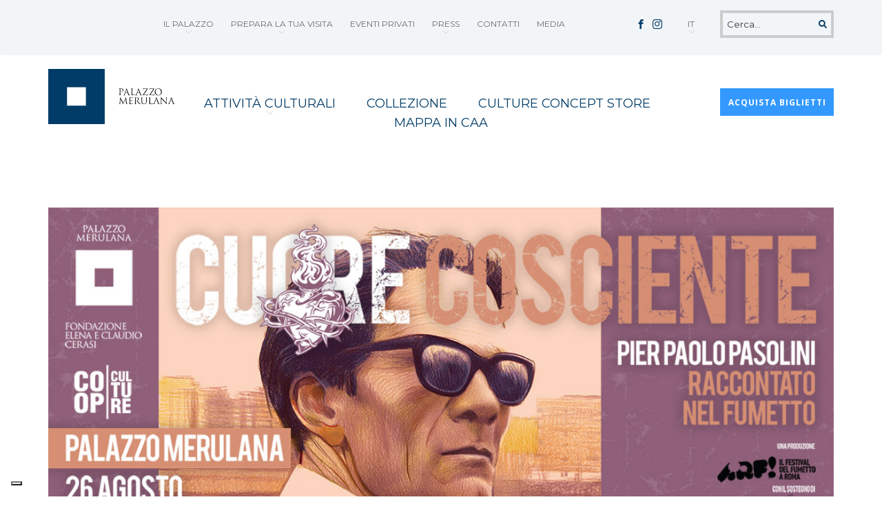

--- FILE ---
content_type: text/html; charset=UTF-8
request_url: https://www.palazzomerulana.it/events/cuore-cosciente-pier-paolo-pasolini-nel-fumetto/
body_size: 19802
content:
<!DOCTYPE html>
<html lang="it-IT">
<head>


    <title>Palazzo Merulana &raquo; Cuore cosciente – Pier Paolo Pasolini raccontato nel Fumetto - Palazzo Merulana</title>




    <meta charset="utf-8">
    <meta http-equiv="X-UA-Compatible" content="IE=edge">
    <meta name="viewport" content="width=device-width, initial-scale=1.0">
    <link rel="shortcut icon" type="image/x-icon" href="https://www.palazzomerulana.it/wp-content/themes/wp-framework-ver3_1/favicon.png?v=1"/>
    <link rel="pingback" href="https://www.palazzomerulana.it/xmlrpc.php">

    			<script type="text/javascript" class="_iub_cs_skip">
				var _iub = _iub || {};
				_iub.csConfiguration = _iub.csConfiguration || {};
				_iub.csConfiguration.siteId = "3826687";
				_iub.csConfiguration.cookiePolicyId = "26197253";
							</script>
			<script class="_iub_cs_skip" src="https://cs.iubenda.com/autoblocking/3826687.js" fetchpriority="low"></script>
			<meta name='robots' content='index, follow, max-image-preview:large, max-snippet:-1, max-video-preview:-1' />
<link rel="alternate" hreflang="it" href="https://www.palazzomerulana.it/events/cuore-cosciente-pier-paolo-pasolini-nel-fumetto/" />
<link rel="alternate" hreflang="x-default" href="https://www.palazzomerulana.it/events/cuore-cosciente-pier-paolo-pasolini-nel-fumetto/" />

<!-- Google Tag Manager for WordPress by gtm4wp.com -->
<script data-cfasync="false" data-pagespeed-no-defer>
	var gtm4wp_datalayer_name = "dataLayer";
	var dataLayer = dataLayer || [];
</script>
<!-- End Google Tag Manager for WordPress by gtm4wp.com --><!-- Google tag (gtag.js) consent mode dataLayer added by Site Kit -->
<script type="text/javascript" id="google_gtagjs-js-consent-mode-data-layer">
/* <![CDATA[ */
window.dataLayer = window.dataLayer || [];function gtag(){dataLayer.push(arguments);}
gtag('consent', 'default', {"ad_personalization":"denied","ad_storage":"denied","ad_user_data":"denied","analytics_storage":"denied","functionality_storage":"denied","security_storage":"denied","personalization_storage":"denied","region":["AT","BE","BG","CH","CY","CZ","DE","DK","EE","ES","FI","FR","GB","GR","HR","HU","IE","IS","IT","LI","LT","LU","LV","MT","NL","NO","PL","PT","RO","SE","SI","SK"],"wait_for_update":500});
window._googlesitekitConsentCategoryMap = {"statistics":["analytics_storage"],"marketing":["ad_storage","ad_user_data","ad_personalization"],"functional":["functionality_storage","security_storage"],"preferences":["personalization_storage"]};
window._googlesitekitConsents = {"ad_personalization":"denied","ad_storage":"denied","ad_user_data":"denied","analytics_storage":"denied","functionality_storage":"denied","security_storage":"denied","personalization_storage":"denied","region":["AT","BE","BG","CH","CY","CZ","DE","DK","EE","ES","FI","FR","GB","GR","HR","HU","IE","IS","IT","LI","LT","LU","LV","MT","NL","NO","PL","PT","RO","SE","SI","SK"],"wait_for_update":500};
/* ]]> */
</script>
<!-- End Google tag (gtag.js) consent mode dataLayer added by Site Kit -->

	<!-- This site is optimized with the Yoast SEO plugin v26.8 - https://yoast.com/product/yoast-seo-wordpress/ -->
	<link rel="canonical" href="https://www.palazzomerulana.it/events/cuore-cosciente-pier-paolo-pasolini-nel-fumetto/" />
	<meta property="og:locale" content="it_IT" />
	<meta property="og:type" content="article" />
	<meta property="og:title" content="Cuore cosciente – Pier Paolo Pasolini raccontato nel Fumetto - Palazzo Merulana" />
	<meta property="og:description" content="da venerdì 26 agosto a domenica 2 ottobre 2022 Dopo il successo nel 2021 della mostra Women In Comics, dal 26 agosto al 2 ottobre 2022 Palazzo Merulana torna ad omaggiare la Nona Arte, la sua forza ed incisività, con Cuore cosciente &#8211; Pier Paolo Pasolini raccontato nel Fumetto, una straordinaria antologica che, proprio attraverso... Read more &raquo;" />
	<meta property="og:url" content="https://www.palazzomerulana.it/events/cuore-cosciente-pier-paolo-pasolini-nel-fumetto/" />
	<meta property="og:site_name" content="Palazzo Merulana" />
	<meta property="article:publisher" content="https://www.facebook.com/PalazzoMerulana/" />
	<meta property="article:modified_time" content="2023-02-14T15:53:42+00:00" />
	<meta property="og:image" content="https://www.palazzomerulana.it/wp-content/uploads/2022/07/sito_PM_1040x500.jpg" />
	<meta property="og:image:width" content="1040" />
	<meta property="og:image:height" content="500" />
	<meta property="og:image:type" content="image/jpeg" />
	<meta name="twitter:card" content="summary_large_image" />
	<meta name="twitter:label1" content="Tempo di lettura stimato" />
	<meta name="twitter:data1" content="2 minuti" />
	<script type="application/ld+json" class="yoast-schema-graph">{"@context":"https://schema.org","@graph":[{"@type":"WebPage","@id":"https://www.palazzomerulana.it/events/cuore-cosciente-pier-paolo-pasolini-nel-fumetto/","url":"https://www.palazzomerulana.it/events/cuore-cosciente-pier-paolo-pasolini-nel-fumetto/","name":"Cuore cosciente – Pier Paolo Pasolini raccontato nel Fumetto - Palazzo Merulana","isPartOf":{"@id":"https://www.palazzomerulana.it/#website"},"primaryImageOfPage":{"@id":"https://www.palazzomerulana.it/events/cuore-cosciente-pier-paolo-pasolini-nel-fumetto/#primaryimage"},"image":{"@id":"https://www.palazzomerulana.it/events/cuore-cosciente-pier-paolo-pasolini-nel-fumetto/#primaryimage"},"thumbnailUrl":"https://www.palazzomerulana.it/wp-content/uploads/2022/07/sito_PM_1040x500.jpg","datePublished":"2022-08-01T09:05:10+00:00","dateModified":"2023-02-14T15:53:42+00:00","breadcrumb":{"@id":"https://www.palazzomerulana.it/events/cuore-cosciente-pier-paolo-pasolini-nel-fumetto/#breadcrumb"},"inLanguage":"it-IT","potentialAction":[{"@type":"ReadAction","target":["https://www.palazzomerulana.it/events/cuore-cosciente-pier-paolo-pasolini-nel-fumetto/"]}]},{"@type":"ImageObject","inLanguage":"it-IT","@id":"https://www.palazzomerulana.it/events/cuore-cosciente-pier-paolo-pasolini-nel-fumetto/#primaryimage","url":"https://www.palazzomerulana.it/wp-content/uploads/2022/07/sito_PM_1040x500.jpg","contentUrl":"https://www.palazzomerulana.it/wp-content/uploads/2022/07/sito_PM_1040x500.jpg","width":1040,"height":500},{"@type":"BreadcrumbList","@id":"https://www.palazzomerulana.it/events/cuore-cosciente-pier-paolo-pasolini-nel-fumetto/#breadcrumb","itemListElement":[{"@type":"ListItem","position":1,"name":"Home","item":"https://www.palazzomerulana.it/"},{"@type":"ListItem","position":2,"name":"Eventi","item":"https://www.palazzomerulana.it/events/"},{"@type":"ListItem","position":3,"name":"Cuore cosciente – Pier Paolo Pasolini raccontato nel Fumetto"}]},{"@type":"WebSite","@id":"https://www.palazzomerulana.it/#website","url":"https://www.palazzomerulana.it/","name":"Palazzo Merulana","description":"Palazzo Merulana","potentialAction":[{"@type":"SearchAction","target":{"@type":"EntryPoint","urlTemplate":"https://www.palazzomerulana.it/?s={search_term_string}"},"query-input":{"@type":"PropertyValueSpecification","valueRequired":true,"valueName":"search_term_string"}}],"inLanguage":"it-IT"}]}</script>
	<!-- / Yoast SEO plugin. -->


<link rel='dns-prefetch' href='//cdn.iubenda.com' />
<link rel='dns-prefetch' href='//www.googletagmanager.com' />
<link rel='dns-prefetch' href='//use.fontawesome.com' />
<link rel='dns-prefetch' href='//fonts.googleapis.com' />
<link rel="alternate" title="oEmbed (JSON)" type="application/json+oembed" href="https://www.palazzomerulana.it/wp-json/oembed/1.0/embed?url=https%3A%2F%2Fwww.palazzomerulana.it%2Fevents%2Fcuore-cosciente-pier-paolo-pasolini-nel-fumetto%2F" />
<link rel="alternate" title="oEmbed (XML)" type="text/xml+oembed" href="https://www.palazzomerulana.it/wp-json/oembed/1.0/embed?url=https%3A%2F%2Fwww.palazzomerulana.it%2Fevents%2Fcuore-cosciente-pier-paolo-pasolini-nel-fumetto%2F&#038;format=xml" />
<style id='wp-img-auto-sizes-contain-inline-css' type='text/css'>
img:is([sizes=auto i],[sizes^="auto," i]){contain-intrinsic-size:3000px 1500px}
/*# sourceURL=wp-img-auto-sizes-contain-inline-css */
</style>
<link rel='stylesheet' id='mec-select2-style-css' href='https://www.palazzomerulana.it/wp-content/plugins/modern-events-calendar-lite/assets/packages/select2/select2.min.css?ver=7.29.0' type='text/css' media='all' />
<link rel='stylesheet' id='mec-font-icons-css' href='https://www.palazzomerulana.it/wp-content/plugins/modern-events-calendar-lite/assets/css/iconfonts.css?ver=7.29.0' type='text/css' media='all' />
<link rel='stylesheet' id='mec-frontend-style-css' href='https://www.palazzomerulana.it/wp-content/plugins/modern-events-calendar-lite/assets/css/frontend.min.css?ver=7.29.0' type='text/css' media='all' />
<link rel='stylesheet' id='mec-tooltip-style-css' href='https://www.palazzomerulana.it/wp-content/plugins/modern-events-calendar-lite/assets/packages/tooltip/tooltip.css?ver=7.29.0' type='text/css' media='all' />
<link rel='stylesheet' id='mec-tooltip-shadow-style-css' href='https://www.palazzomerulana.it/wp-content/plugins/modern-events-calendar-lite/assets/packages/tooltip/tooltipster-sideTip-shadow.min.css?ver=7.29.0' type='text/css' media='all' />
<link rel='stylesheet' id='featherlight-css' href='https://www.palazzomerulana.it/wp-content/plugins/modern-events-calendar-lite/assets/packages/featherlight/featherlight.css?ver=7.29.0' type='text/css' media='all' />
<link rel='stylesheet' id='mec-google-fonts-css' href='//fonts.googleapis.com/css?family=Montserrat%3A400%2C700%7CRoboto%3A100%2C300%2C400%2C700&#038;ver=7.29.0' type='text/css' media='all' />
<link rel='stylesheet' id='mec-lity-style-css' href='https://www.palazzomerulana.it/wp-content/plugins/modern-events-calendar-lite/assets/packages/lity/lity.min.css?ver=7.29.0' type='text/css' media='all' />
<link rel='stylesheet' id='mec-general-calendar-style-css' href='https://www.palazzomerulana.it/wp-content/plugins/modern-events-calendar-lite/assets/css/mec-general-calendar.css?ver=7.29.0' type='text/css' media='all' />
<style id='wp-emoji-styles-inline-css' type='text/css'>

	img.wp-smiley, img.emoji {
		display: inline !important;
		border: none !important;
		box-shadow: none !important;
		height: 1em !important;
		width: 1em !important;
		margin: 0 0.07em !important;
		vertical-align: -0.1em !important;
		background: none !important;
		padding: 0 !important;
	}
/*# sourceURL=wp-emoji-styles-inline-css */
</style>
<link rel='stylesheet' id='wp-block-library-css' href='https://www.palazzomerulana.it/wp-includes/css/dist/block-library/style.min.css?ver=6.9' type='text/css' media='all' />
<style id='global-styles-inline-css' type='text/css'>
:root{--wp--preset--aspect-ratio--square: 1;--wp--preset--aspect-ratio--4-3: 4/3;--wp--preset--aspect-ratio--3-4: 3/4;--wp--preset--aspect-ratio--3-2: 3/2;--wp--preset--aspect-ratio--2-3: 2/3;--wp--preset--aspect-ratio--16-9: 16/9;--wp--preset--aspect-ratio--9-16: 9/16;--wp--preset--color--black: #000000;--wp--preset--color--cyan-bluish-gray: #abb8c3;--wp--preset--color--white: #ffffff;--wp--preset--color--pale-pink: #f78da7;--wp--preset--color--vivid-red: #cf2e2e;--wp--preset--color--luminous-vivid-orange: #ff6900;--wp--preset--color--luminous-vivid-amber: #fcb900;--wp--preset--color--light-green-cyan: #7bdcb5;--wp--preset--color--vivid-green-cyan: #00d084;--wp--preset--color--pale-cyan-blue: #8ed1fc;--wp--preset--color--vivid-cyan-blue: #0693e3;--wp--preset--color--vivid-purple: #9b51e0;--wp--preset--gradient--vivid-cyan-blue-to-vivid-purple: linear-gradient(135deg,rgb(6,147,227) 0%,rgb(155,81,224) 100%);--wp--preset--gradient--light-green-cyan-to-vivid-green-cyan: linear-gradient(135deg,rgb(122,220,180) 0%,rgb(0,208,130) 100%);--wp--preset--gradient--luminous-vivid-amber-to-luminous-vivid-orange: linear-gradient(135deg,rgb(252,185,0) 0%,rgb(255,105,0) 100%);--wp--preset--gradient--luminous-vivid-orange-to-vivid-red: linear-gradient(135deg,rgb(255,105,0) 0%,rgb(207,46,46) 100%);--wp--preset--gradient--very-light-gray-to-cyan-bluish-gray: linear-gradient(135deg,rgb(238,238,238) 0%,rgb(169,184,195) 100%);--wp--preset--gradient--cool-to-warm-spectrum: linear-gradient(135deg,rgb(74,234,220) 0%,rgb(151,120,209) 20%,rgb(207,42,186) 40%,rgb(238,44,130) 60%,rgb(251,105,98) 80%,rgb(254,248,76) 100%);--wp--preset--gradient--blush-light-purple: linear-gradient(135deg,rgb(255,206,236) 0%,rgb(152,150,240) 100%);--wp--preset--gradient--blush-bordeaux: linear-gradient(135deg,rgb(254,205,165) 0%,rgb(254,45,45) 50%,rgb(107,0,62) 100%);--wp--preset--gradient--luminous-dusk: linear-gradient(135deg,rgb(255,203,112) 0%,rgb(199,81,192) 50%,rgb(65,88,208) 100%);--wp--preset--gradient--pale-ocean: linear-gradient(135deg,rgb(255,245,203) 0%,rgb(182,227,212) 50%,rgb(51,167,181) 100%);--wp--preset--gradient--electric-grass: linear-gradient(135deg,rgb(202,248,128) 0%,rgb(113,206,126) 100%);--wp--preset--gradient--midnight: linear-gradient(135deg,rgb(2,3,129) 0%,rgb(40,116,252) 100%);--wp--preset--font-size--small: 13px;--wp--preset--font-size--medium: 20px;--wp--preset--font-size--large: 36px;--wp--preset--font-size--x-large: 42px;--wp--preset--spacing--20: 0.44rem;--wp--preset--spacing--30: 0.67rem;--wp--preset--spacing--40: 1rem;--wp--preset--spacing--50: 1.5rem;--wp--preset--spacing--60: 2.25rem;--wp--preset--spacing--70: 3.38rem;--wp--preset--spacing--80: 5.06rem;--wp--preset--shadow--natural: 6px 6px 9px rgba(0, 0, 0, 0.2);--wp--preset--shadow--deep: 12px 12px 50px rgba(0, 0, 0, 0.4);--wp--preset--shadow--sharp: 6px 6px 0px rgba(0, 0, 0, 0.2);--wp--preset--shadow--outlined: 6px 6px 0px -3px rgb(255, 255, 255), 6px 6px rgb(0, 0, 0);--wp--preset--shadow--crisp: 6px 6px 0px rgb(0, 0, 0);}:where(.is-layout-flex){gap: 0.5em;}:where(.is-layout-grid){gap: 0.5em;}body .is-layout-flex{display: flex;}.is-layout-flex{flex-wrap: wrap;align-items: center;}.is-layout-flex > :is(*, div){margin: 0;}body .is-layout-grid{display: grid;}.is-layout-grid > :is(*, div){margin: 0;}:where(.wp-block-columns.is-layout-flex){gap: 2em;}:where(.wp-block-columns.is-layout-grid){gap: 2em;}:where(.wp-block-post-template.is-layout-flex){gap: 1.25em;}:where(.wp-block-post-template.is-layout-grid){gap: 1.25em;}.has-black-color{color: var(--wp--preset--color--black) !important;}.has-cyan-bluish-gray-color{color: var(--wp--preset--color--cyan-bluish-gray) !important;}.has-white-color{color: var(--wp--preset--color--white) !important;}.has-pale-pink-color{color: var(--wp--preset--color--pale-pink) !important;}.has-vivid-red-color{color: var(--wp--preset--color--vivid-red) !important;}.has-luminous-vivid-orange-color{color: var(--wp--preset--color--luminous-vivid-orange) !important;}.has-luminous-vivid-amber-color{color: var(--wp--preset--color--luminous-vivid-amber) !important;}.has-light-green-cyan-color{color: var(--wp--preset--color--light-green-cyan) !important;}.has-vivid-green-cyan-color{color: var(--wp--preset--color--vivid-green-cyan) !important;}.has-pale-cyan-blue-color{color: var(--wp--preset--color--pale-cyan-blue) !important;}.has-vivid-cyan-blue-color{color: var(--wp--preset--color--vivid-cyan-blue) !important;}.has-vivid-purple-color{color: var(--wp--preset--color--vivid-purple) !important;}.has-black-background-color{background-color: var(--wp--preset--color--black) !important;}.has-cyan-bluish-gray-background-color{background-color: var(--wp--preset--color--cyan-bluish-gray) !important;}.has-white-background-color{background-color: var(--wp--preset--color--white) !important;}.has-pale-pink-background-color{background-color: var(--wp--preset--color--pale-pink) !important;}.has-vivid-red-background-color{background-color: var(--wp--preset--color--vivid-red) !important;}.has-luminous-vivid-orange-background-color{background-color: var(--wp--preset--color--luminous-vivid-orange) !important;}.has-luminous-vivid-amber-background-color{background-color: var(--wp--preset--color--luminous-vivid-amber) !important;}.has-light-green-cyan-background-color{background-color: var(--wp--preset--color--light-green-cyan) !important;}.has-vivid-green-cyan-background-color{background-color: var(--wp--preset--color--vivid-green-cyan) !important;}.has-pale-cyan-blue-background-color{background-color: var(--wp--preset--color--pale-cyan-blue) !important;}.has-vivid-cyan-blue-background-color{background-color: var(--wp--preset--color--vivid-cyan-blue) !important;}.has-vivid-purple-background-color{background-color: var(--wp--preset--color--vivid-purple) !important;}.has-black-border-color{border-color: var(--wp--preset--color--black) !important;}.has-cyan-bluish-gray-border-color{border-color: var(--wp--preset--color--cyan-bluish-gray) !important;}.has-white-border-color{border-color: var(--wp--preset--color--white) !important;}.has-pale-pink-border-color{border-color: var(--wp--preset--color--pale-pink) !important;}.has-vivid-red-border-color{border-color: var(--wp--preset--color--vivid-red) !important;}.has-luminous-vivid-orange-border-color{border-color: var(--wp--preset--color--luminous-vivid-orange) !important;}.has-luminous-vivid-amber-border-color{border-color: var(--wp--preset--color--luminous-vivid-amber) !important;}.has-light-green-cyan-border-color{border-color: var(--wp--preset--color--light-green-cyan) !important;}.has-vivid-green-cyan-border-color{border-color: var(--wp--preset--color--vivid-green-cyan) !important;}.has-pale-cyan-blue-border-color{border-color: var(--wp--preset--color--pale-cyan-blue) !important;}.has-vivid-cyan-blue-border-color{border-color: var(--wp--preset--color--vivid-cyan-blue) !important;}.has-vivid-purple-border-color{border-color: var(--wp--preset--color--vivid-purple) !important;}.has-vivid-cyan-blue-to-vivid-purple-gradient-background{background: var(--wp--preset--gradient--vivid-cyan-blue-to-vivid-purple) !important;}.has-light-green-cyan-to-vivid-green-cyan-gradient-background{background: var(--wp--preset--gradient--light-green-cyan-to-vivid-green-cyan) !important;}.has-luminous-vivid-amber-to-luminous-vivid-orange-gradient-background{background: var(--wp--preset--gradient--luminous-vivid-amber-to-luminous-vivid-orange) !important;}.has-luminous-vivid-orange-to-vivid-red-gradient-background{background: var(--wp--preset--gradient--luminous-vivid-orange-to-vivid-red) !important;}.has-very-light-gray-to-cyan-bluish-gray-gradient-background{background: var(--wp--preset--gradient--very-light-gray-to-cyan-bluish-gray) !important;}.has-cool-to-warm-spectrum-gradient-background{background: var(--wp--preset--gradient--cool-to-warm-spectrum) !important;}.has-blush-light-purple-gradient-background{background: var(--wp--preset--gradient--blush-light-purple) !important;}.has-blush-bordeaux-gradient-background{background: var(--wp--preset--gradient--blush-bordeaux) !important;}.has-luminous-dusk-gradient-background{background: var(--wp--preset--gradient--luminous-dusk) !important;}.has-pale-ocean-gradient-background{background: var(--wp--preset--gradient--pale-ocean) !important;}.has-electric-grass-gradient-background{background: var(--wp--preset--gradient--electric-grass) !important;}.has-midnight-gradient-background{background: var(--wp--preset--gradient--midnight) !important;}.has-small-font-size{font-size: var(--wp--preset--font-size--small) !important;}.has-medium-font-size{font-size: var(--wp--preset--font-size--medium) !important;}.has-large-font-size{font-size: var(--wp--preset--font-size--large) !important;}.has-x-large-font-size{font-size: var(--wp--preset--font-size--x-large) !important;}
/*# sourceURL=global-styles-inline-css */
</style>

<style id='classic-theme-styles-inline-css' type='text/css'>
/*! This file is auto-generated */
.wp-block-button__link{color:#fff;background-color:#32373c;border-radius:9999px;box-shadow:none;text-decoration:none;padding:calc(.667em + 2px) calc(1.333em + 2px);font-size:1.125em}.wp-block-file__button{background:#32373c;color:#fff;text-decoration:none}
/*# sourceURL=/wp-includes/css/classic-themes.min.css */
</style>
<link rel='stylesheet' id='contact-form-7-css' href='https://www.palazzomerulana.it/wp-content/plugins/contact-form-7/includes/css/styles.css?ver=6.1.4' type='text/css' media='all' />
<link rel='stylesheet' id='dashicons-css' href='https://www.palazzomerulana.it/wp-includes/css/dashicons.min.css?ver=6.9' type='text/css' media='all' />
<link rel='stylesheet' id='custom-font-css' href='https://fonts.googleapis.com/css?family=Montserrat%7COpen+Sans%3A400%2C700&#038;ver=6.9' type='text/css' media='all' />
<link rel='stylesheet' id='site-css-libs-css' href='https://www.palazzomerulana.it/wp-content/themes/wp-framework-ver3_1/assets/css/libs.min.css?ver=6.9' type='text/css' media='all' />
<link rel='stylesheet' id='site-css-css' href='https://www.palazzomerulana.it/wp-content/themes/wp-framework-ver3_1/assets/css/app.min.css?ver=6.9' type='text/css' media='all' />

<script  type="text/javascript" class=" _iub_cs_skip" type="text/javascript" id="iubenda-head-inline-scripts-0">
/* <![CDATA[ */

var _iub = _iub || [];
_iub.csConfiguration = {"siteId":3826687,"cookiePolicyId":26197253,"lang":"it","storage":{"useSiteId":true}};

//# sourceURL=iubenda-head-inline-scripts-0
/* ]]> */
</script>
<script  type="text/javascript" class=" _iub_cs_skip" type="text/javascript" src="//cdn.iubenda.com/cs/tcf/stub-v2.js?ver=3.12.5" id="iubenda-head-scripts-1-js"></script>
<script  type="text/javascript" class=" _iub_cs_skip" type="text/javascript" src="//cdn.iubenda.com/cs/tcf/safe-tcf-v2.js?ver=3.12.5" id="iubenda-head-scripts-2-js"></script>
<script  type="text/javascript" class=" _iub_cs_skip" type="text/javascript" src="//cdn.iubenda.com/cs/gpp/stub.js?ver=3.12.5" id="iubenda-head-scripts-3-js"></script>
<script  type="text/javascript" charset="UTF-8" async="" class=" _iub_cs_skip" type="text/javascript" src="//cdn.iubenda.com/cs/iubenda_cs.js?ver=3.12.5" id="iubenda-head-scripts-4-js"></script>
<script type="text/javascript" src="https://www.palazzomerulana.it/wp-includes/js/jquery/jquery.min.js?ver=3.7.1" id="jquery-core-js"></script>
<script type="text/javascript" src="https://www.palazzomerulana.it/wp-includes/js/jquery/jquery-migrate.min.js?ver=3.4.1" id="jquery-migrate-js"></script>

<!-- Snippet del tag Google (gtag.js) aggiunto da Site Kit -->
<!-- Snippet Google Analytics aggiunto da Site Kit -->
<script type="text/javascript" src="https://www.googletagmanager.com/gtag/js?id=GT-5NPSMFV" id="google_gtagjs-js" async></script>
<script type="text/javascript" id="google_gtagjs-js-after">
/* <![CDATA[ */
window.dataLayer = window.dataLayer || [];function gtag(){dataLayer.push(arguments);}
gtag("set","linker",{"domains":["www.palazzomerulana.it"]});
gtag("js", new Date());
gtag("set", "developer_id.dZTNiMT", true);
gtag("config", "GT-5NPSMFV");
 window._googlesitekit = window._googlesitekit || {}; window._googlesitekit.throttledEvents = []; window._googlesitekit.gtagEvent = (name, data) => { var key = JSON.stringify( { name, data } ); if ( !! window._googlesitekit.throttledEvents[ key ] ) { return; } window._googlesitekit.throttledEvents[ key ] = true; setTimeout( () => { delete window._googlesitekit.throttledEvents[ key ]; }, 5 ); gtag( "event", name, { ...data, event_source: "site-kit" } ); }; 
//# sourceURL=google_gtagjs-js-after
/* ]]> */
</script>
<script type="text/javascript" src="https://www.palazzomerulana.it/wp-content/themes/wp-framework-ver3_1/assets/js/vendor/bootstrap.min.js?ver=6.9" id="bootstrap-js"></script>
<script type="text/javascript" src="https://www.palazzomerulana.it/wp-content/themes/wp-framework-ver3_1/assets/js/vendor/jquery.browser.js?ver=6.9" id="browser-js"></script>
<script type="text/javascript" src="https://www.palazzomerulana.it/wp-content/themes/wp-framework-ver3_1/assets/js/vendor/jquery.matchHeight-min.js?ver=6.9" id="match-js"></script>
<script type="text/javascript" src="https://www.palazzomerulana.it/wp-content/themes/wp-framework-ver3_1/assets/js/vendor/lightbox.min.js?ver=6.9" id="lightbox-js"></script>
<script type="text/javascript" src="https://www.palazzomerulana.it/wp-content/themes/wp-framework-ver3_1/assets/js/vendor/owl.carousel.min.js?ver=6.9" id="owl-js"></script>
<script type="text/javascript" src="https://www.palazzomerulana.it/wp-content/themes/wp-framework-ver3_1/assets/js/vendor/snazzy-info-window.min.js?ver=6.9" id="snazzyinfo-js"></script>
<script type="text/javascript" src="https://www.palazzomerulana.it/wp-content/themes/wp-framework-ver3_1/assets/js/vendor/jquery.easing.min.js?ver=6.9" id="jquery-easing-js"></script>
<script type="text/javascript" src="https://www.palazzomerulana.it/wp-content/themes/wp-framework-ver3_1/assets/js/vendor/jquery.waypoints.min.js?ver=6.9" id="waypoints-js"></script>
<script type="text/javascript" src="https://www.palazzomerulana.it/wp-content/themes/wp-framework-ver3_1/assets/js/vendor/sticky.min.js?ver=6.9" id="waypoints-sticky-js"></script>
<script type="text/javascript" src="https://www.palazzomerulana.it/wp-content/themes/wp-framework-ver3_1/assets/js/vendor/slick.min.js?ver=6.9" id="slick-js"></script>
<script type="text/javascript" id="site-scripts-js-extra">
/* <![CDATA[ */
var WPURLS = {"siteurl":"https://www.palazzomerulana.it","themeUrl":"https://www.palazzomerulana.it/wp-content/themes/wp-framework-ver3_1","pageSlug":"cuore-cosciente-pier-paolo-pasolini-nel-fumetto"};
//# sourceURL=site-scripts-js-extra
/* ]]> */
</script>
<script type="text/javascript" src="https://www.palazzomerulana.it/wp-content/themes/wp-framework-ver3_1/assets/js/app.min.js?ver=6.9" id="site-scripts-js"></script>
<script type="text/javascript" src="https://use.fontawesome.com/releases/v5.0.3/js/all.js?ver=6.9" id="fontawesome-js-js"></script>
<link rel="https://api.w.org/" href="https://www.palazzomerulana.it/wp-json/" /><link rel="alternate" title="JSON" type="application/json" href="https://www.palazzomerulana.it/wp-json/wp/v2/mec-events/4644" /><link rel='shortlink' href='https://www.palazzomerulana.it/?p=4644' />
<meta name="generator" content="WPML ver:4.8.6 stt:1,27;" />
<meta name="generator" content="Site Kit by Google 1.170.0" />
<!-- Google Tag Manager for WordPress by gtm4wp.com -->
<!-- GTM Container placement set to footer -->
<script data-cfasync="false" data-pagespeed-no-defer type="text/javascript">
	var dataLayer_content = {"pagePostType":"mec-events","pagePostType2":"single-mec-events","pagePostAuthor":"Roberta Romano"};
	dataLayer.push( dataLayer_content );
</script>
<script data-cfasync="false" data-pagespeed-no-defer type="text/javascript">
(function(w,d,s,l,i){w[l]=w[l]||[];w[l].push({'gtm.start':
new Date().getTime(),event:'gtm.js'});var f=d.getElementsByTagName(s)[0],
j=d.createElement(s),dl=l!='dataLayer'?'&l='+l:'';j.async=true;j.src=
'//www.googletagmanager.com/gtm.js?id='+i+dl;f.parentNode.insertBefore(j,f);
})(window,document,'script','dataLayer','GTM-WCS6QMJ6');
</script>
<!-- End Google Tag Manager for WordPress by gtm4wp.com -->
<style type="text/css" id="breadcrumb-trail-css">.breadcrumbs .trail-browse,.breadcrumbs .trail-items,.breadcrumbs .trail-items li {display: inline-block;margin:0;padding: 0;border:none;background:transparent;text-indent: 0;}.breadcrumbs .trail-browse {font-size: inherit;font-style:inherit;font-weight: inherit;color: inherit;}.breadcrumbs .trail-items {list-style: none;}.trail-items li::after {content: "\002F";padding: 0 0.5em;}.trail-items li:last-of-type::after {display: none;}</style>

<!-- Snippet Google Tag Manager aggiunto da Site Kit -->
<script type="text/javascript">
/* <![CDATA[ */

			( function( w, d, s, l, i ) {
				w[l] = w[l] || [];
				w[l].push( {'gtm.start': new Date().getTime(), event: 'gtm.js'} );
				var f = d.getElementsByTagName( s )[0],
					j = d.createElement( s ), dl = l != 'dataLayer' ? '&l=' + l : '';
				j.async = true;
				j.src = 'https://www.googletagmanager.com/gtm.js?id=' + i + dl;
				f.parentNode.insertBefore( j, f );
			} )( window, document, 'script', 'dataLayer', 'GTM-WCS6QMJ6' );
			
/* ]]> */
</script>

<!-- Termina lo snippet Google Tag Manager aggiunto da Site Kit -->
		<style type="text/css" id="wp-custom-css">
			a.card-image img.img-responsive {
    height: 220px;
}

.privacy-policy .the-post .content h1:before,
.page-id-468 .the-post .content h1:before,
.privacy-policy .the-post .content h2:before,
.page-id-468 .the-post .content h2:before,
.privacy-policy .the-post .content h3:before,
.page-id-468 .the-post .content h3:before,
.privacy-policy .the-post .content h4:before,
.page-id-468 .the-post .content h4:before,
.privacy-policy .the-post .content h5:before,
.page-id-468 .the-post .content h5:before,
.privacy-policy .the-post .content h6:before,
.page-id-468 .the-post .content h6:before {
    content: none;
	border-top: none;
}

.privacy-policy ul,
.page-id-468 ul {
	text-align: left;
}		</style>
		<style>:root,::before,::after{--mec-color-skin: #40d9f1;--mec-color-skin-rgba-1: rgba(64, 217, 241, .25);--mec-color-skin-rgba-2: rgba(64, 217, 241, .5);--mec-color-skin-rgba-3: rgba(64, 217, 241, .75);--mec-color-skin-rgba-4: rgba(64, 217, 241, .11);--mec-primary-border-radius: ;--mec-secondary-border-radius: ;--mec-container-normal-width: 1196px;--mec-container-large-width: 1690px;--mec-fes-main-color: #40d9f1;--mec-fes-main-color-rgba-1: rgba(64, 217, 241, 0.12);--mec-fes-main-color-rgba-2: rgba(64, 217, 241, 0.23);--mec-fes-main-color-rgba-3: rgba(64, 217, 241, 0.03);--mec-fes-main-color-rgba-4: rgba(64, 217, 241, 0.3);--mec-fes-main-color-rgba-5: rgb(64 217 241 / 7%);--mec-fes-main-color-rgba-6: rgba(64, 217, 241, 0.2);</style>

        


</head>

<body class="wp-singular mec-events-template-default single single-mec-events postid-4644 wp-theme-wp-framework-ver3_1 desktop chrome mec-theme-wp-framework-ver3_1 it">

<div class="animationload"><div id="intro"></div></div>
	
<header class="inner ">
    <nav class="navbar navbar-top">
        <div class="container">
            <div class="row">
                <div class="col-md-8 col-sm-8">
                    <div class="collapse navbar-collapse hidden-sm hidden-xs" id="top-nav-left">
                        <ul id="menu-top-menu-italian" class="top-nav-left"><li itemscope="itemscope" itemtype="https://www.schema.org/SiteNavigationElement" id="menu-item-1006" class="menu-item menu-item-type-custom menu-item-object-custom menu-item-home menu-item-has-children menu-item-1006 dropdown"><a title="Il Palazzo" href="http://www.palazzomerulana.it/#" data-toggle="dropdown" class="dropdown-toggle" aria-haspopup="true">Il Palazzo<span class="caret"></span></a>
<ul role="menu" class=" dropdown-menu" >
	<li itemscope="itemscope" itemtype="https://www.schema.org/SiteNavigationElement" id="menu-item-451" class="menu-item menu-item-type-post_type menu-item-object-page menu-item-451"><a title="Chi Siamo" href="https://www.palazzomerulana.it/chi-siamo-2/">Chi Siamo</a></li>
	<li itemscope="itemscope" itemtype="https://www.schema.org/SiteNavigationElement" id="menu-item-450" class="menu-item menu-item-type-post_type menu-item-object-page menu-item-450"><a title="Gli Spazi" href="https://www.palazzomerulana.it/gli-spazi/">Gli Spazi</a></li>
</ul>
</li>
<li itemscope="itemscope" itemtype="https://www.schema.org/SiteNavigationElement" id="menu-item-454" class="menu-item menu-item-type-post_type menu-item-object-page menu-item-has-children menu-item-454 dropdown"><a title="Prepara la tua visita" href="https://www.palazzomerulana.it/prepara-la-tua-visita/" data-toggle="dropdown" class="dropdown-toggle" aria-haspopup="true">Prepara la tua visita<span class="caret"></span></a>
<ul role="menu" class=" dropdown-menu" >
	<li itemscope="itemscope" itemtype="https://www.schema.org/SiteNavigationElement" id="menu-item-485" class="menu-item menu-item-type-custom menu-item-object-custom menu-item-485"><a title="Orari" href="http://www.palazzomerulana.it/prepara-la-tua-visita/#orari">Orari</a></li>
	<li itemscope="itemscope" itemtype="https://www.schema.org/SiteNavigationElement" id="menu-item-486" class="menu-item menu-item-type-custom menu-item-object-custom menu-item-486"><a title="Audioguide" href="http://www.palazzomerulana.it/prepara-la-tua-visita/#audioguide">Audioguide</a></li>
	<li itemscope="itemscope" itemtype="https://www.schema.org/SiteNavigationElement" id="menu-item-487" class="menu-item menu-item-type-custom menu-item-object-custom menu-item-487"><a title="Didattica" href="http://www.palazzomerulana.it/prepara-la-tua-visita/#didattica">Didattica</a></li>
	<li itemscope="itemscope" itemtype="https://www.schema.org/SiteNavigationElement" id="menu-item-488" class="menu-item menu-item-type-custom menu-item-object-custom menu-item-488"><a title="Come Arrivare" href="http://www.palazzomerulana.it/prepara-la-tua-visita/#arrivare">Come Arrivare</a></li>
</ul>
</li>
<li itemscope="itemscope" itemtype="https://www.schema.org/SiteNavigationElement" id="menu-item-452" class="menu-item menu-item-type-post_type menu-item-object-page menu-item-452"><a title="Eventi Privati" href="https://www.palazzomerulana.it/eventi-privati/">Eventi Privati</a></li>
<li itemscope="itemscope" itemtype="https://www.schema.org/SiteNavigationElement" id="menu-item-1122" class="menu-item menu-item-type-custom menu-item-object-custom menu-item-has-children menu-item-1122 dropdown"><a title="Press" href="http://www.palazzomerulana.it/press/" data-toggle="dropdown" class="dropdown-toggle" aria-haspopup="true">Press<span class="caret"></span></a>
<ul role="menu" class=" dropdown-menu" >
	<li itemscope="itemscope" itemtype="https://www.schema.org/SiteNavigationElement" id="menu-item-1155" class="menu-item menu-item-type-taxonomy menu-item-object-press_category menu-item-1155"><a title="Intervista Cerasi" href="https://www.palazzomerulana.it/press_category/intervista-cerasi/">Intervista Cerasi</a></li>
	<li itemscope="itemscope" itemtype="https://www.schema.org/SiteNavigationElement" id="menu-item-1156" class="menu-item menu-item-type-taxonomy menu-item-object-press_category menu-item-1156"><a title="Intervista CoopCulture Artribune" href="https://www.palazzomerulana.it/press_category/intervista-coopculture-artribune/">Intervista CoopCulture Artribune</a></li>
	<li itemscope="itemscope" itemtype="https://www.schema.org/SiteNavigationElement" id="menu-item-1157" class="menu-item menu-item-type-taxonomy menu-item-object-press_category menu-item-1157"><a title="Openings" href="https://www.palazzomerulana.it/press_category/openings/">Openings</a></li>
	<li itemscope="itemscope" itemtype="https://www.schema.org/SiteNavigationElement" id="menu-item-1158" class="menu-item menu-item-type-taxonomy menu-item-object-press_category menu-item-1158"><a title="Press Room" href="https://www.palazzomerulana.it/press_category/press-room/">Press Room</a></li>
	<li itemscope="itemscope" itemtype="https://www.schema.org/SiteNavigationElement" id="menu-item-1333" class="menu-item menu-item-type-taxonomy menu-item-object-press_category menu-item-1333"><a title="Magazine" href="https://www.palazzomerulana.it/press_category/magazine/">Magazine</a></li>
</ul>
</li>
<li itemscope="itemscope" itemtype="https://www.schema.org/SiteNavigationElement" id="menu-item-456" class="menu-item menu-item-type-post_type menu-item-object-page menu-item-456"><a title="Contatti" href="https://www.palazzomerulana.it/contatti/">Contatti</a></li>
<li itemscope="itemscope" itemtype="https://www.schema.org/SiteNavigationElement" id="menu-item-1125" class="menu-item menu-item-type-custom menu-item-object-custom menu-item-1125"><a title="Media" href="http://www.palazzomerulana.it/media/">Media</a></li>
</ul>                    </div>
                </div>
                <div class="col-md-2 col-sm-2">
                    <div class="social-lang">
                        <ul class="socials">
                            <li><a href="https://www.facebook.com/PalazzoMerulana/" target="_blank"><i class="icon-facebook"></i></a></li><li><a href="https://www.instagram.com/palazzomerulana/?hl=en" target="_blank"><i class="icon-instagram"></i></a></li>                        </ul>
                        
                                                    <div class="language-switcher dropdown">
                                                                <a id="language-switcher-nav" class="current-lang" data-toggle="dropdown"
                                role="button" aria-haspopup="true" aria-expanded="false">
                                    it                                    <i class="icon-chevron-down"></i>
                                </a>

                                <ul class="dropdown-menu" aria-labelledby="language-switcher-nav">
                                    <li><a href="https://www.palazzomerulana.it/en/">en</a></li>                                </ul>
                            </div>
                                                </div>
                </div>
                <div class="col-md-2 col-sm-2">
                    <div class="nav-search">
                        <form method="get" id="search-form" action="https://www.palazzomerulana.it" autocomplete="on">
    <div class="input-group">
        <input type="text" class="form-control" name="s" placeholder="Cerca...">
        <span class="input-group-btn">
            <button class="btn btn-default" type="submit"><i class="fas fa-search"></i></button>
        </span>
    </div>
</form>
                    </div>
                </div>
            </div>
        </div>
    </nav>

    <nav class="navbar navbar-bottom">
        <div class="container">
            <div class="row">
                <div class="col-lg-2 col-sm-12 header-breakpoint">
                    <div class="navbar-header">
                        <div class="navbar-toggle collapsed">
                            <span></span>
                            <span></span>
                            <span></span>
                        </div>
                        <a class="navbar-brand" href="https://www.palazzomerulana.it">
                            <img src="https://www.palazzomerulana.it/wp-content/themes/wp-framework-ver3_1/assets/images/logo-mobile.svg"
                                 alt="Palazzo Merulana" id="logo"/>
                        </a>
                    </div>
                </div>

                <div class="col-md-8 hidden-tablet">
                    <div class="collapse navbar-collapse hidden-sm hidden-xs" id="main-nav">
                        <ul id="menu-main-menu-italian" class="nav navbar-nav navbar-left main-nav"><li itemscope="itemscope" itemtype="https://www.schema.org/SiteNavigationElement" id="menu-item-1005" class="menu-item menu-item-type-custom menu-item-object-custom menu-item-has-children menu-item-1005 dropdown"><a title="Attività Culturali" href="#" data-toggle="dropdown" class="dropdown-toggle" aria-haspopup="true">Attività Culturali<span class="caret"></span></a>
<ul role="menu" class=" dropdown-menu" >
	<li itemscope="itemscope" itemtype="https://www.schema.org/SiteNavigationElement" id="menu-item-443" class="menu-item menu-item-type-custom menu-item-object-custom menu-item-443"><a title="Eventi in corso" href="http://www.palazzomerulana.it/mec-category/eventi/">Eventi in corso</a></li>
	<li itemscope="itemscope" itemtype="https://www.schema.org/SiteNavigationElement" id="menu-item-837" class="menu-item menu-item-type-taxonomy menu-item-object-mec_category current-mec-events-ancestor current-menu-parent current-mec-events-parent menu-item-837"><a title="Eventi passati" href="https://www.palazzomerulana.it/mec-category/eventi-passati/">Eventi passati</a></li>
</ul>
</li>
<li itemscope="itemscope" itemtype="https://www.schema.org/SiteNavigationElement" id="menu-item-441" class="menu-item menu-item-type-post_type menu-item-object-page menu-item-441"><a title="Collezione" href="https://www.palazzomerulana.it/la-collezione/">Collezione</a></li>
<li itemscope="itemscope" itemtype="https://www.schema.org/SiteNavigationElement" id="menu-item-440" class="menu-item menu-item-type-post_type menu-item-object-page menu-item-440"><a title="Culture Concept Store" href="https://www.palazzomerulana.it/bookshop-caffe/">Culture Concept Store</a></li>
<li itemscope="itemscope" itemtype="https://www.schema.org/SiteNavigationElement" id="menu-item-6315" class="menu-item menu-item-type-custom menu-item-object-custom menu-item-6315"><a title="Mappa in CAA" href="https://www.palazzomerulana.it/wp-content/uploads/2024/11/mappa-CAAnero-web.pdf">Mappa in CAA</a></li>
</ul>                    </div>
                </div>

                <div class="col-md-2 hidden-tablet">
                    <div class="ext-button">
                                                <a class="btn btn-accent" target="_blank"
                           href="https://ticketing.coopculture.it/catalog/A4A59B9E-DA91-690A-75F6-019711473820">
                            Acquista Biglietti                        </a>
                    </div>
                </div>
                <div class="off-canvas-menu visible-sm visible-xs" id="navbar-collapse-main">
                    <div class="menu-wrap">
                        <div class="mobile-top">
                            <div class="nav-search">
                                <form method="get" id="search-form" action="https://www.palazzomerulana.it" autocomplete="on">
    <div class="input-group">
        <input type="text" class="form-control" name="s" placeholder="Cerca...">
        <span class="input-group-btn">
            <button class="btn btn-default" type="submit"><i class="fas fa-search"></i></button>
        </span>
    </div>
</form>
                            </div>
                            <div class="ext-button">
                                                                <a class="btn btn-accent" target="_blank"
                                   href="https://ticketing.coopculture.it/catalog/A4A59B9E-DA91-690A-75F6-019711473820">
                                    Acquista Biglietti                                </a>
                            </div>
                        </div>
                        <ul id="menu-main-menu-italian-1" class="mobile-nav"><li class="menu-item menu-item-type-custom menu-item-object-custom menu-item-has-children menu-item-1005"><a href="#">Attività Culturali</a>
<ul class="sub-menu">
	<li class="menu-item menu-item-type-custom menu-item-object-custom menu-item-443"><a href="http://www.palazzomerulana.it/mec-category/eventi/">Eventi in corso</a></li>
	<li class="menu-item menu-item-type-taxonomy menu-item-object-mec_category current-mec-events-ancestor current-menu-parent current-mec-events-parent menu-item-837"><a href="https://www.palazzomerulana.it/mec-category/eventi-passati/">Eventi passati</a></li>
</ul>
</li>
<li class="menu-item menu-item-type-post_type menu-item-object-page menu-item-441"><a href="https://www.palazzomerulana.it/la-collezione/">Collezione</a></li>
<li class="menu-item menu-item-type-post_type menu-item-object-page menu-item-440"><a href="https://www.palazzomerulana.it/bookshop-caffe/">Culture Concept Store</a></li>
<li class="menu-item menu-item-type-custom menu-item-object-custom menu-item-6315"><a href="https://www.palazzomerulana.it/wp-content/uploads/2024/11/mappa-CAAnero-web.pdf">Mappa in CAA</a></li>
</ul>                        <div class="secondary-menu">
                            <ul id="menu-top-menu-italian-1" class="top-nav-left"><li itemscope="itemscope" itemtype="https://www.schema.org/SiteNavigationElement" class="menu-item menu-item-type-custom menu-item-object-custom menu-item-home menu-item-has-children menu-item-1006 dropdown"><a title="Il Palazzo" href="http://www.palazzomerulana.it/#" data-toggle="dropdown" class="dropdown-toggle" aria-haspopup="true">Il Palazzo<span class="caret"></span></a>
<ul role="menu" class=" dropdown-menu" >
	<li itemscope="itemscope" itemtype="https://www.schema.org/SiteNavigationElement" class="menu-item menu-item-type-post_type menu-item-object-page menu-item-451"><a title="Chi Siamo" href="https://www.palazzomerulana.it/chi-siamo-2/">Chi Siamo</a></li>
	<li itemscope="itemscope" itemtype="https://www.schema.org/SiteNavigationElement" class="menu-item menu-item-type-post_type menu-item-object-page menu-item-450"><a title="Gli Spazi" href="https://www.palazzomerulana.it/gli-spazi/">Gli Spazi</a></li>
</ul>
</li>
<li itemscope="itemscope" itemtype="https://www.schema.org/SiteNavigationElement" class="menu-item menu-item-type-post_type menu-item-object-page menu-item-has-children menu-item-454 dropdown"><a title="Prepara la tua visita" href="https://www.palazzomerulana.it/prepara-la-tua-visita/" data-toggle="dropdown" class="dropdown-toggle" aria-haspopup="true">Prepara la tua visita<span class="caret"></span></a>
<ul role="menu" class=" dropdown-menu" >
	<li itemscope="itemscope" itemtype="https://www.schema.org/SiteNavigationElement" class="menu-item menu-item-type-custom menu-item-object-custom menu-item-485"><a title="Orari" href="http://www.palazzomerulana.it/prepara-la-tua-visita/#orari">Orari</a></li>
	<li itemscope="itemscope" itemtype="https://www.schema.org/SiteNavigationElement" class="menu-item menu-item-type-custom menu-item-object-custom menu-item-486"><a title="Audioguide" href="http://www.palazzomerulana.it/prepara-la-tua-visita/#audioguide">Audioguide</a></li>
	<li itemscope="itemscope" itemtype="https://www.schema.org/SiteNavigationElement" class="menu-item menu-item-type-custom menu-item-object-custom menu-item-487"><a title="Didattica" href="http://www.palazzomerulana.it/prepara-la-tua-visita/#didattica">Didattica</a></li>
	<li itemscope="itemscope" itemtype="https://www.schema.org/SiteNavigationElement" class="menu-item menu-item-type-custom menu-item-object-custom menu-item-488"><a title="Come Arrivare" href="http://www.palazzomerulana.it/prepara-la-tua-visita/#arrivare">Come Arrivare</a></li>
</ul>
</li>
<li itemscope="itemscope" itemtype="https://www.schema.org/SiteNavigationElement" class="menu-item menu-item-type-post_type menu-item-object-page menu-item-452"><a title="Eventi Privati" href="https://www.palazzomerulana.it/eventi-privati/">Eventi Privati</a></li>
<li itemscope="itemscope" itemtype="https://www.schema.org/SiteNavigationElement" class="menu-item menu-item-type-custom menu-item-object-custom menu-item-has-children menu-item-1122 dropdown"><a title="Press" href="http://www.palazzomerulana.it/press/" data-toggle="dropdown" class="dropdown-toggle" aria-haspopup="true">Press<span class="caret"></span></a>
<ul role="menu" class=" dropdown-menu" >
	<li itemscope="itemscope" itemtype="https://www.schema.org/SiteNavigationElement" class="menu-item menu-item-type-taxonomy menu-item-object-press_category menu-item-1155"><a title="Intervista Cerasi" href="https://www.palazzomerulana.it/press_category/intervista-cerasi/">Intervista Cerasi</a></li>
	<li itemscope="itemscope" itemtype="https://www.schema.org/SiteNavigationElement" class="menu-item menu-item-type-taxonomy menu-item-object-press_category menu-item-1156"><a title="Intervista CoopCulture Artribune" href="https://www.palazzomerulana.it/press_category/intervista-coopculture-artribune/">Intervista CoopCulture Artribune</a></li>
	<li itemscope="itemscope" itemtype="https://www.schema.org/SiteNavigationElement" class="menu-item menu-item-type-taxonomy menu-item-object-press_category menu-item-1157"><a title="Openings" href="https://www.palazzomerulana.it/press_category/openings/">Openings</a></li>
	<li itemscope="itemscope" itemtype="https://www.schema.org/SiteNavigationElement" class="menu-item menu-item-type-taxonomy menu-item-object-press_category menu-item-1158"><a title="Press Room" href="https://www.palazzomerulana.it/press_category/press-room/">Press Room</a></li>
	<li itemscope="itemscope" itemtype="https://www.schema.org/SiteNavigationElement" class="menu-item menu-item-type-taxonomy menu-item-object-press_category menu-item-1333"><a title="Magazine" href="https://www.palazzomerulana.it/press_category/magazine/">Magazine</a></li>
</ul>
</li>
<li itemscope="itemscope" itemtype="https://www.schema.org/SiteNavigationElement" class="menu-item menu-item-type-post_type menu-item-object-page menu-item-456"><a title="Contatti" href="https://www.palazzomerulana.it/contatti/">Contatti</a></li>
<li itemscope="itemscope" itemtype="https://www.schema.org/SiteNavigationElement" class="menu-item menu-item-type-custom menu-item-object-custom menu-item-1125"><a title="Media" href="http://www.palazzomerulana.it/media/">Media</a></li>
</ul>                        </div>
                        <div class="mobile-language">
                                                            <div class="language-switcher dropdown">
                                                                        <a id="language-switcher-nav" class="current-lang" data-toggle="dropdown"
                                       role="button" aria-haspopup="true" aria-expanded="false">
                                        it                                        <i class="icon-chevron-down"></i>
                                    </a>

                                    <ul class="dropdown-menu" aria-labelledby="language-switcher-nav">
                                        <li><a href="https://www.palazzomerulana.it/en/">en</a></li>                                    </ul>
                                </div>
                                                        </div>
                    </div>
                </div>
            </div>
        </div>
    </nav>
</header>



<div class="main">
<section class="single-page single-events">
    <div class="container">
        <div class="row">
            <!-- content-section -->
            <div class="col-md-12 the-post">
                                        <div class="row">

                            <div class="col-md-12">
                                                                    <div class="featured-image">
                                        <img src="https://www.palazzomerulana.it/wp-content/uploads/2022/07/sito_PM_1040x500.jpg" class="img-responsive">
                                    </div>
                                <!-- breadcrumb -->
                                                                <nav role="navigation" aria-label="Breadcrumbs" class="breadcrumb-trail breadcrumbs"
                                     itemprop="breadcrumb">
                                    <ul class="trail-items" itemscope="" itemtype="http://schema.org/BreadcrumbList">
                                        <meta name="numberOfItems" content="3">
                                        <meta name="itemListOrder" content="Ascending">
                                        <li itemprop="itemListElement" itemscope=""
                                            itemtype="http://schema.org/ListItem" class="trail-item trail-begin">
                                            <a href="https://www.palazzomerulana.it" rel="home" itemprop="item">
                                                <span itemprop="name">Home</span>
                                            </a>
                                            <meta itemprop="position" content="1">
                                        </li>
                                                                                <li itemprop="itemListElement" itemscope=""
                                            itemtype="http://schema.org/ListItem" class="trail-item trail-end">
                                            <a href="https://www.palazzomerulana.it/mec-category/eventi-passati/" itemprop="item">
                                                <span itemprop="name">Eventi passati</span>
                                            </a>
                                            <meta itemprop="position" content="3">
                                        </li>
                                    </ul>
                                </nav>
                                <!-- !.breadcrumb -->
                            </div>
                        </div>

                        <div class="row title-section">
                            <div class="col-md-8">
                                <h2 class="title">
                                    Cuore cosciente – Pier Paolo Pasolini raccontato nel Fumetto                                </h2>
                                <div class="event-date">
                                    26/08/2022                                </div>
                            </div>

                            <div class="col-md-3 col-md-push-1 sidebar">
                                <!--<div class="social-share">
                                    <span class="pre-text">Share</span>
                                    [addthis tool="addthis_inline_share_toolbox"]                                </div>-->
                            </div>
                        </div>

                        <div class="row">
                            <!-- main content section -->
                            <div class="col-md-8">
                                <div class="content">
                                    <div class="main-content">
                                        <p><strong>da venerdì 26 agosto a domenica 2 ottobre 2022</strong></p>
<p>Dopo il successo nel 2021 della mostra <em>Women In Comics</em>, dal 26 agosto al 2 ottobre 2022 Palazzo Merulana torna ad omaggiare la Nona Arte, la sua forza ed incisività, con <strong>Cuore cosciente &#8211; Pier Paolo Pasolini</strong> <strong>raccontato nel Fumetto</strong>, una straordinaria antologica che, proprio attraverso il linguaggio del fumetto, ripercorre la vita e le opere del grande poeta, sceneggiatore, attore, regista, scrittore, pittore, romanziere e drammaturgo italiano, in occasione del centenario della sua nascita.</p>
<p>L’esposizione, a cura <strong>Stefano Piccoli</strong>, prodotta da <strong>ARF! Festival</strong>, in collaborazione con CoopCulture, con il sostegno di Regione Lazio, Progetto ABC, ATCL, La Città Incantata, raccoglie più di 80 opere di alcune delle più prestigiose firme del fumetto italiano, tratte da 4 fondamentali graphic novel che lo hanno raccontato sotto diverse chiavi di lettura: tenere o crude, oniriche o esplicite, furiose o spirituali, comunque sempre emozionanti.</p>
<p>Si tratta di tavole originali, illustrazioni di copertina, bozzetti preparatori, disegni e stampe inedite (concesse in esclusiva) dei libri a fumetti <em>Pasolini</em> di <strong>Davide Toffolo</strong>, <em>Pasolini 1964</em> di <strong>Giuseppe Palumbo</strong>, <em>Diario segreto di Pasolini</em> di <strong>Elettra Stamboulis</strong> e <strong>Gianluca</strong> <strong>Costantini</strong> e <em>Il delitto Pasolini</em> di <strong>Gianluca Maconi.</strong></p>
<p>L’esperienza dei visitatori sarà arricchita da alcune storie brevi di <strong>Massimo Giacon</strong> e <strong>Danilo Maramotti</strong> e una serie di illustrazioni e ritratti ad opera di <strong>Milo Manara, Andrea Serio, Francesco Ripoli, Leila Mazzocchi e Alice Iuri</strong>. La cura dei testi di tutta la mostra sarà affidata alla penna della stessa <strong>Elettra Stamboulis</strong>.</p>
<p>A compendio del progetto espositivo non mancherà una rassegna di appuntamenti settimanali, ogni giovedì pomeriggio a Palazzo Merulana, con una selezione degli autori in mostra, che incontreranno il pubblico in presenza.</p>
<p><em>Dalle 12 alle 20 (ultimo ingresso alle 19)<br />
</em><em>Intero € 10,00<br />
</em><em>Ridotto € 8,00 (Giovani under 26, adulti over 65, insegnanti in attività,</em> <em>possessori di Cartax2, possessori Lazio Youth Card)<br />
</em><em>Gratuito (bambini  under 7, un insegnante ogni 10 studenti, un accompagnatore ogni 10 persone, disabile con accompagnatore, possessori Pass Palazzo Merulana e Pass Palazzo Merulana Young, membri ICOM, guide turistiche con patentino, possessori Freedom Card)</em></p>
<p><a href="https://ecm.coopculture.it/index.php?option=com_snapp&amp;view=event&amp;id=E0DFAAB5-1441-45FE-61B5-01634AAA83ED&amp;catalogid=CBFA8685-E94F-ADD5-0835-017C4B2D33FA&amp;lang=it">ONLINE</a></p>
<p>&nbsp;</p>
                                    </div>
                                </div>

                                <!-- related -->
                                                                <!-- !.related -->
                                <div class="clearfix"></div>
                            </div>
                            <!-- !./main content section -->

                            <!-- sidebar -->
                            <div class="col-md-3 col-md-push-1 sidebar">
                                                                
<aside class="widget">
    <h6 class="widget-title">Calendario</h6>
    <div id="mec_skin_67" class="mec-wrap   ">

    
    <div class="mec-calendar " id="mec_skin_events_67_full">
        <div class="mec-calendar-topsec">        <div class="mec-calendar-side mec-clear">
                        <div class="mec-skin-monthly-view-month-navigator-container">
                <div class="mec-month-navigator" id="mec_month_navigator_67_202601"><div class="mec-previous-month mec-load-month mec-previous-month" data-mec-year="2025" data-mec-month="12"><a href="#" class="mec-load-month-link"><i class="mec-sl-angle-left"></i> Dicembre</a></div><div class="mec-calendar-header"><h2>Gennaio 2026</h2></div><div class="mec-next-month mec-load-month mec-next-month" data-mec-year="2026" data-mec-month="02"><a href="#" class="mec-load-month-link">Febbraio <i class="mec-sl-angle-right"></i></a></div></div>
            </div>
            
            <div class="mec-calendar-table" id="mec_skin_events_67">
                <div class="mec-month-container mec-month-container-selected" id="mec_monthly_view_month_67_202601" data-month-id="202601"><dl class="mec-calendar-table-head"><dt class="mec-calendar-day-head">L</dt><dt class="mec-calendar-day-head">M</dt><dt class="mec-calendar-day-head">M</dt><dt class="mec-calendar-day-head">G</dt><dt class="mec-calendar-day-head">V</dt><dt class="mec-calendar-day-head">S</dt><dt class="mec-calendar-day-head">D</dt></dl><dl class="mec-calendar-row">
    <dt class="mec-calendar-day mec-has-event mec-table-nullday " data-mec-cell="20251229" data-day="29" data-month="202601"><a href="#" class="mec-has-event-a">29</a></dt><dt class="mec-calendar-day mec-has-event mec-table-nullday " data-mec-cell="20251230" data-day="30" data-month="202601"><a href="#" class="mec-has-event-a">30</a></dt><dt class="mec-calendar-day mec-has-event mec-table-nullday " data-mec-cell="20251231" data-day="31" data-month="202601"><a href="#" class="mec-has-event-a">31</a></dt><dt class="mec-calendar-day " data-mec-cell="20260101" data-day="1" data-month="202601">1</dt></dt><dt class="mec-calendar-day mec-has-event " data-mec-cell="20260102" data-day="2" data-month="202601"><a href="#" class="mec-has-event-a">2</a></dt></dt><dt class="mec-calendar-day mec-has-event " data-mec-cell="20260103" data-day="3" data-month="202601"><a href="#" class="mec-has-event-a">3</a></dt></dt><dt class="mec-calendar-day mec-has-event " data-mec-cell="20260104" data-day="4" data-month="202601"><a href="#" class="mec-has-event-a">4</a></dt></dt></dl><dl class="mec-calendar-row"><dt class="mec-calendar-day " data-mec-cell="20260105" data-day="5" data-month="202601">5</dt></dt><dt class="mec-calendar-day " data-mec-cell="20260106" data-day="6" data-month="202601">6</dt></dt><dt class="mec-calendar-day mec-has-event " data-mec-cell="20260107" data-day="7" data-month="202601"><a href="#" class="mec-has-event-a">7</a></dt></dt><dt class="mec-calendar-day mec-has-event " data-mec-cell="20260108" data-day="8" data-month="202601"><a href="#" class="mec-has-event-a">8</a></dt></dt><dt class="mec-calendar-day mec-has-event " data-mec-cell="20260109" data-day="9" data-month="202601"><a href="#" class="mec-has-event-a">9</a></dt></dt><dt class="mec-calendar-day mec-has-event " data-mec-cell="20260110" data-day="10" data-month="202601"><a href="#" class="mec-has-event-a">10</a></dt></dt><dt class="mec-calendar-day mec-has-event " data-mec-cell="20260111" data-day="11" data-month="202601"><a href="#" class="mec-has-event-a">11</a></dt></dt></dl><dl class="mec-calendar-row"><dt class="mec-calendar-day " data-mec-cell="20260112" data-day="12" data-month="202601">12</dt></dt><dt class="mec-calendar-day " data-mec-cell="20260113" data-day="13" data-month="202601">13</dt></dt><dt class="mec-calendar-day mec-has-event " data-mec-cell="20260114" data-day="14" data-month="202601"><a href="#" class="mec-has-event-a">14</a></dt></dt><dt class="mec-calendar-day mec-has-event " data-mec-cell="20260115" data-day="15" data-month="202601"><a href="#" class="mec-has-event-a">15</a></dt></dt><dt class="mec-calendar-day mec-has-event " data-mec-cell="20260116" data-day="16" data-month="202601"><a href="#" class="mec-has-event-a">16</a></dt></dt><dt class="mec-calendar-day mec-has-event " data-mec-cell="20260117" data-day="17" data-month="202601"><a href="#" class="mec-has-event-a">17</a></dt></dt><dt class="mec-calendar-day mec-has-event " data-mec-cell="20260118" data-day="18" data-month="202601"><a href="#" class="mec-has-event-a">18</a></dt></dt></dl><dl class="mec-calendar-row"><dt class="mec-calendar-day " data-mec-cell="20260119" data-day="19" data-month="202601">19</dt></dt><dt class="mec-calendar-day " data-mec-cell="20260120" data-day="20" data-month="202601">20</dt></dt><dt class="mec-calendar-day mec-has-event " data-mec-cell="20260121" data-day="21" data-month="202601"><a href="#" class="mec-has-event-a">21</a></dt></dt><dt class="mec-calendar-day mec-has-event " data-mec-cell="20260122" data-day="22" data-month="202601"><a href="#" class="mec-has-event-a">22</a></dt></dt><dt class="mec-calendar-day mec-has-event " data-mec-cell="20260123" data-day="23" data-month="202601"><a href="#" class="mec-has-event-a">23</a></dt></dt><dt class="mec-calendar-day mec-has-event  mec-selected-day" data-mec-cell="20260124" data-day="24" data-month="202601"><a href="#" class="mec-has-event-a">24</a></dt></dt><dt class="mec-calendar-day mec-has-event " data-mec-cell="20260125" data-day="25" data-month="202601"><a href="#" class="mec-has-event-a">25</a></dt></dt></dl><dl class="mec-calendar-row"><dt class="mec-calendar-day " data-mec-cell="20260126" data-day="26" data-month="202601">26</dt></dt><dt class="mec-calendar-day mec-has-event " data-mec-cell="20260127" data-day="27" data-month="202601"><a href="#" class="mec-has-event-a">27</a></dt></dt><dt class="mec-calendar-day mec-has-event " data-mec-cell="20260128" data-day="28" data-month="202601"><a href="#" class="mec-has-event-a">28</a></dt></dt><dt class="mec-calendar-day mec-has-event " data-mec-cell="20260129" data-day="29" data-month="202601"><a href="#" class="mec-has-event-a">29</a></dt></dt><dt class="mec-calendar-day mec-has-event " data-mec-cell="20260130" data-day="30" data-month="202601"><a href="#" class="mec-has-event-a">30</a></dt></dt><dt class="mec-calendar-day mec-has-event " data-mec-cell="20260131" data-day="31" data-month="202601"><a href="#" class="mec-has-event-a">31</a></dt></dt><dt class="mec-calendar-day mec-has-event mec-table-nullday " data-mec-cell="20260201" data-day="1" data-month="202601"><a href="#" class="mec-has-event-a">1</a></dt></dl>
</div>
            </div>

                    </div>
        <div class="mec-calendar-events-side mec-clear"><div class="mec-month-side" id="mec_month_side_67_202601"><div class="mec-calendar-events-sec" id="mec-calendar-events-sec-67-20251229" data-mec-cell="20251229" ><h6 class="mec-table-side-title">Eventi di <span class="mec-color mec-table-side-day"> 29th</span> Dicembre</h6><article class="mec-past-event mec-event-article "><div class="mec-event-image"><img width="300" height="300" src="https://www.palazzomerulana.it/wp-content/uploads/2024/02/banner-1000x604-1-300x300.jpg" class="attachment-thumblist size-thumblist wp-post-image" alt="" data-mec-postid="5758" /></div><div class="mec-monthly-contents" style="width: calc(100% - 85px)"><h4 class="mec-event-title"><a class="mec-color-hover" data-event-id="5758" href="https://www.palazzomerulana.it/events/imaginaria/" target="_self" rel="noopener">IMAGINARIA</a><span class="event-color" style="background: #fdd700"></span></h4><div class="mec-event-detail">
                        <div class="mec-event-loc-place"></div>
                        
                    </div></div><div style="clear:both"></div></article></div><div class="mec-calendar-events-sec" id="mec-calendar-events-sec-67-20251230" data-mec-cell="20251230" ><h6 class="mec-table-side-title">Eventi di <span class="mec-color mec-table-side-day"> 30th</span> Dicembre</h6><article class="mec-past-event mec-event-article "><div class="mec-event-image"><img width="300" height="300" src="https://www.palazzomerulana.it/wp-content/uploads/2024/02/banner-1000x604-1-300x300.jpg" class="attachment-thumblist size-thumblist wp-post-image" alt="" data-mec-postid="5758" /></div><div class="mec-monthly-contents" style="width: calc(100% - 85px)"><h4 class="mec-event-title"><a class="mec-color-hover" data-event-id="5758" href="https://www.palazzomerulana.it/events/imaginaria/" target="_self" rel="noopener">IMAGINARIA</a><span class="event-color" style="background: #fdd700"></span></h4><div class="mec-event-detail">
                        <div class="mec-event-loc-place"></div>
                        
                    </div></div><div style="clear:both"></div></article></div><div class="mec-calendar-events-sec" id="mec-calendar-events-sec-67-20251231" data-mec-cell="20251231" ><h6 class="mec-table-side-title">Eventi di <span class="mec-color mec-table-side-day"> 31st</span> Dicembre</h6><article class="mec-past-event mec-event-article "><div class="mec-event-image"><img width="300" height="300" src="https://www.palazzomerulana.it/wp-content/uploads/2024/02/banner-1000x604-1-300x300.jpg" class="attachment-thumblist size-thumblist wp-post-image" alt="" data-mec-postid="5758" /></div><div class="mec-monthly-contents" style="width: calc(100% - 85px)"><h4 class="mec-event-title"><a class="mec-color-hover" data-event-id="5758" href="https://www.palazzomerulana.it/events/imaginaria/" target="_self" rel="noopener">IMAGINARIA</a><span class="event-color" style="background: #fdd700"></span></h4><div class="mec-event-detail">
                        <div class="mec-event-loc-place"></div>
                        
                    </div></div><div style="clear:both"></div></article><article class="mec-past-event mec-event-article "><div class="mec-event-image"><img width="300" height="144" src="https://www.palazzomerulana.it/wp-content/uploads/2025/11/Sito-PM-1040-x-500.jpg" class="attachment-thumblist size-thumblist wp-post-image" alt="" data-mec-postid="6836" loading="lazy" /></div><div class="mec-monthly-contents" style="width: calc(100% - 85px)"><div class="mec-event-time mec-color"><i class="mec-sl-clock-o"></i> All Day</div><h4 class="mec-event-title"><a class="mec-color-hover" data-event-id="6836" href="https://www.palazzomerulana.it/events/senza-cornice-giorgio-ortona/" target="_self" rel="noopener">SENZA CORNICE | Giorgio Ortona</a></h4><div class="mec-event-detail">
                        <div class="mec-event-loc-place"></div>
                        
                    </div></div><div style="clear:both"></div></article></div><div class="mec-calendar-events-sec" id="mec-calendar-events-sec-67-20260101" data-mec-cell="20260101" ><h6 class="mec-table-side-title">Eventi di <span class="mec-color mec-table-side-day"> 1st</span> Gennaio</h6><article class="mec-event-article"><div class="mec-event-detail">Nessun evento</div></article></div><div class="mec-calendar-events-sec" id="mec-calendar-events-sec-67-20260102" data-mec-cell="20260102" ><h6 class="mec-table-side-title">Eventi di <span class="mec-color mec-table-side-day"> 2nd</span> Gennaio</h6><article class="mec-past-event mec-event-article "><div class="mec-event-image"><img width="300" height="144" src="https://www.palazzomerulana.it/wp-content/uploads/2025/11/Sito-PM-1040-x-500.jpg" class="attachment-thumblist size-thumblist wp-post-image" alt="" data-mec-postid="6836" loading="lazy" /></div><div class="mec-monthly-contents" style="width: calc(100% - 85px)"><div class="mec-event-time mec-color"><i class="mec-sl-clock-o"></i> All Day</div><h4 class="mec-event-title"><a class="mec-color-hover" data-event-id="6836" href="https://www.palazzomerulana.it/events/senza-cornice-giorgio-ortona/" target="_self" rel="noopener">SENZA CORNICE | Giorgio Ortona</a></h4><div class="mec-event-detail">
                        <div class="mec-event-loc-place"></div>
                        
                    </div></div><div style="clear:both"></div></article></div><div class="mec-calendar-events-sec" id="mec-calendar-events-sec-67-20260103" data-mec-cell="20260103" ><h6 class="mec-table-side-title">Eventi di <span class="mec-color mec-table-side-day"> 3rd</span> Gennaio</h6><article class="mec-past-event mec-event-article "><div class="mec-event-image"><img width="300" height="144" src="https://www.palazzomerulana.it/wp-content/uploads/2025/11/Sito-PM-1040-x-500.jpg" class="attachment-thumblist size-thumblist wp-post-image" alt="" data-mec-postid="6836" loading="lazy" /></div><div class="mec-monthly-contents" style="width: calc(100% - 85px)"><div class="mec-event-time mec-color"><i class="mec-sl-clock-o"></i> All Day</div><h4 class="mec-event-title"><a class="mec-color-hover" data-event-id="6836" href="https://www.palazzomerulana.it/events/senza-cornice-giorgio-ortona/" target="_self" rel="noopener">SENZA CORNICE | Giorgio Ortona</a></h4><div class="mec-event-detail">
                        <div class="mec-event-loc-place"></div>
                        
                    </div></div><div style="clear:both"></div></article></div><div class="mec-calendar-events-sec" id="mec-calendar-events-sec-67-20260104" data-mec-cell="20260104" ><h6 class="mec-table-side-title">Eventi di <span class="mec-color mec-table-side-day"> 4th</span> Gennaio</h6><article class="mec-past-event mec-event-article "><div class="mec-event-image"><img width="300" height="144" src="https://www.palazzomerulana.it/wp-content/uploads/2025/11/Sito-PM-1040-x-500.jpg" class="attachment-thumblist size-thumblist wp-post-image" alt="" data-mec-postid="6836" loading="lazy" /></div><div class="mec-monthly-contents" style="width: calc(100% - 85px)"><div class="mec-event-time mec-color"><i class="mec-sl-clock-o"></i> All Day</div><h4 class="mec-event-title"><a class="mec-color-hover" data-event-id="6836" href="https://www.palazzomerulana.it/events/senza-cornice-giorgio-ortona/" target="_self" rel="noopener">SENZA CORNICE | Giorgio Ortona</a></h4><div class="mec-event-detail">
                        <div class="mec-event-loc-place"></div>
                        
                    </div></div><div style="clear:both"></div></article></div><div class="mec-calendar-events-sec" id="mec-calendar-events-sec-67-20260105" data-mec-cell="20260105" ><h6 class="mec-table-side-title">Eventi di <span class="mec-color mec-table-side-day"> 5th</span> Gennaio</h6><article class="mec-event-article"><div class="mec-event-detail">Nessun evento</div></article></div><div class="mec-calendar-events-sec" id="mec-calendar-events-sec-67-20260106" data-mec-cell="20260106" ><h6 class="mec-table-side-title">Eventi di <span class="mec-color mec-table-side-day"> 6th</span> Gennaio</h6><article class="mec-event-article"><div class="mec-event-detail">Nessun evento</div></article></div><div class="mec-calendar-events-sec" id="mec-calendar-events-sec-67-20260107" data-mec-cell="20260107" ><h6 class="mec-table-side-title">Eventi di <span class="mec-color mec-table-side-day"> 7th</span> Gennaio</h6><article class="mec-past-event mec-event-article "><div class="mec-event-image"><img width="300" height="144" src="https://www.palazzomerulana.it/wp-content/uploads/2025/11/Sito-PM-1040-x-500.jpg" class="attachment-thumblist size-thumblist wp-post-image" alt="" data-mec-postid="6836" loading="lazy" /></div><div class="mec-monthly-contents" style="width: calc(100% - 85px)"><div class="mec-event-time mec-color"><i class="mec-sl-clock-o"></i> All Day</div><h4 class="mec-event-title"><a class="mec-color-hover" data-event-id="6836" href="https://www.palazzomerulana.it/events/senza-cornice-giorgio-ortona/" target="_self" rel="noopener">SENZA CORNICE | Giorgio Ortona</a></h4><div class="mec-event-detail">
                        <div class="mec-event-loc-place"></div>
                        
                    </div></div><div style="clear:both"></div></article></div><div class="mec-calendar-events-sec" id="mec-calendar-events-sec-67-20260108" data-mec-cell="20260108" ><h6 class="mec-table-side-title">Eventi di <span class="mec-color mec-table-side-day"> 8th</span> Gennaio</h6><article class="mec-past-event mec-event-article "><div class="mec-event-image"><img width="300" height="144" src="https://www.palazzomerulana.it/wp-content/uploads/2025/11/Sito-PM-1040-x-500.jpg" class="attachment-thumblist size-thumblist wp-post-image" alt="" data-mec-postid="6836" loading="lazy" /></div><div class="mec-monthly-contents" style="width: calc(100% - 85px)"><div class="mec-event-time mec-color"><i class="mec-sl-clock-o"></i> All Day</div><h4 class="mec-event-title"><a class="mec-color-hover" data-event-id="6836" href="https://www.palazzomerulana.it/events/senza-cornice-giorgio-ortona/" target="_self" rel="noopener">SENZA CORNICE | Giorgio Ortona</a></h4><div class="mec-event-detail">
                        <div class="mec-event-loc-place"></div>
                        
                    </div></div><div style="clear:both"></div></article></div><div class="mec-calendar-events-sec" id="mec-calendar-events-sec-67-20260109" data-mec-cell="20260109" ><h6 class="mec-table-side-title">Eventi di <span class="mec-color mec-table-side-day"> 9th</span> Gennaio</h6><article class="mec-past-event mec-event-article "><div class="mec-event-image"><img width="300" height="144" src="https://www.palazzomerulana.it/wp-content/uploads/2025/11/Sito-PM-1040-x-500.jpg" class="attachment-thumblist size-thumblist wp-post-image" alt="" data-mec-postid="6836" loading="lazy" /></div><div class="mec-monthly-contents" style="width: calc(100% - 85px)"><div class="mec-event-time mec-color"><i class="mec-sl-clock-o"></i> All Day</div><h4 class="mec-event-title"><a class="mec-color-hover" data-event-id="6836" href="https://www.palazzomerulana.it/events/senza-cornice-giorgio-ortona/" target="_self" rel="noopener">SENZA CORNICE | Giorgio Ortona</a></h4><div class="mec-event-detail">
                        <div class="mec-event-loc-place"></div>
                        
                    </div></div><div style="clear:both"></div></article></div><div class="mec-calendar-events-sec" id="mec-calendar-events-sec-67-20260110" data-mec-cell="20260110" ><h6 class="mec-table-side-title">Eventi di <span class="mec-color mec-table-side-day"> 10th</span> Gennaio</h6><article class="mec-past-event mec-event-article "><div class="mec-event-image"><img width="300" height="144" src="https://www.palazzomerulana.it/wp-content/uploads/2025/11/Sito-PM-1040-x-500.jpg" class="attachment-thumblist size-thumblist wp-post-image" alt="" data-mec-postid="6836" loading="lazy" /></div><div class="mec-monthly-contents" style="width: calc(100% - 85px)"><div class="mec-event-time mec-color"><i class="mec-sl-clock-o"></i> All Day</div><h4 class="mec-event-title"><a class="mec-color-hover" data-event-id="6836" href="https://www.palazzomerulana.it/events/senza-cornice-giorgio-ortona/" target="_self" rel="noopener">SENZA CORNICE | Giorgio Ortona</a></h4><div class="mec-event-detail">
                        <div class="mec-event-loc-place"></div>
                        
                    </div></div><div style="clear:both"></div></article><article class="mec-past-event mec-event-article "><div class="mec-event-image"><img width="300" height="300" src="https://www.palazzomerulana.it/wp-content/uploads/2025/12/Deandreinternomerulana-300x300.jpg" class="attachment-thumblist size-thumblist wp-post-image" alt="" data-mec-postid="6885" loading="lazy" /></div><div class="mec-monthly-contents" style="width: calc(100% - 85px)"><div class="mec-event-time mec-color"><i class="mec-sl-clock-o"></i> 6:00 pm - 7:00 pm</div><h4 class="mec-event-title"><a class="mec-color-hover" data-event-id="6885" href="https://www.palazzomerulana.it/events/de-andre-serata-di-letture/" target="_self" rel="noopener">De André | Serata di letture</a></h4><div class="mec-event-detail">
                        <div class="mec-event-loc-place"></div>
                        
                    </div></div><div style="clear:both"></div></article></div><div class="mec-calendar-events-sec" id="mec-calendar-events-sec-67-20260111" data-mec-cell="20260111" ><h6 class="mec-table-side-title">Eventi di <span class="mec-color mec-table-side-day"> 11th</span> Gennaio</h6><article class="mec-past-event mec-event-article "><div class="mec-event-image"><img width="300" height="144" src="https://www.palazzomerulana.it/wp-content/uploads/2025/11/Sito-PM-1040-x-500.jpg" class="attachment-thumblist size-thumblist wp-post-image" alt="" data-mec-postid="6836" loading="lazy" /></div><div class="mec-monthly-contents" style="width: calc(100% - 85px)"><div class="mec-event-time mec-color"><i class="mec-sl-clock-o"></i> All Day</div><h4 class="mec-event-title"><a class="mec-color-hover" data-event-id="6836" href="https://www.palazzomerulana.it/events/senza-cornice-giorgio-ortona/" target="_self" rel="noopener">SENZA CORNICE | Giorgio Ortona</a></h4><div class="mec-event-detail">
                        <div class="mec-event-loc-place"></div>
                        
                    </div></div><div style="clear:both"></div></article></div><div class="mec-calendar-events-sec" id="mec-calendar-events-sec-67-20260112" data-mec-cell="20260112" ><h6 class="mec-table-side-title">Eventi di <span class="mec-color mec-table-side-day"> 12th</span> Gennaio</h6><article class="mec-event-article"><div class="mec-event-detail">Nessun evento</div></article></div><div class="mec-calendar-events-sec" id="mec-calendar-events-sec-67-20260113" data-mec-cell="20260113" ><h6 class="mec-table-side-title">Eventi di <span class="mec-color mec-table-side-day"> 13th</span> Gennaio</h6><article class="mec-event-article"><div class="mec-event-detail">Nessun evento</div></article></div><div class="mec-calendar-events-sec" id="mec-calendar-events-sec-67-20260114" data-mec-cell="20260114" ><h6 class="mec-table-side-title">Eventi di <span class="mec-color mec-table-side-day"> 14th</span> Gennaio</h6><article class="mec-past-event mec-event-article "><div class="mec-event-image"><img width="300" height="144" src="https://www.palazzomerulana.it/wp-content/uploads/2025/11/Sito-PM-1040-x-500.jpg" class="attachment-thumblist size-thumblist wp-post-image" alt="" data-mec-postid="6836" loading="lazy" /></div><div class="mec-monthly-contents" style="width: calc(100% - 85px)"><div class="mec-event-time mec-color"><i class="mec-sl-clock-o"></i> All Day</div><h4 class="mec-event-title"><a class="mec-color-hover" data-event-id="6836" href="https://www.palazzomerulana.it/events/senza-cornice-giorgio-ortona/" target="_self" rel="noopener">SENZA CORNICE | Giorgio Ortona</a></h4><div class="mec-event-detail">
                        <div class="mec-event-loc-place"></div>
                        
                    </div></div><div style="clear:both"></div></article></div><div class="mec-calendar-events-sec" id="mec-calendar-events-sec-67-20260115" data-mec-cell="20260115" ><h6 class="mec-table-side-title">Eventi di <span class="mec-color mec-table-side-day"> 15th</span> Gennaio</h6><article class="mec-past-event mec-event-article "><div class="mec-event-image"><img width="300" height="144" src="https://www.palazzomerulana.it/wp-content/uploads/2025/11/Sito-PM-1040-x-500.jpg" class="attachment-thumblist size-thumblist wp-post-image" alt="" data-mec-postid="6836" loading="lazy" /></div><div class="mec-monthly-contents" style="width: calc(100% - 85px)"><div class="mec-event-time mec-color"><i class="mec-sl-clock-o"></i> All Day</div><h4 class="mec-event-title"><a class="mec-color-hover" data-event-id="6836" href="https://www.palazzomerulana.it/events/senza-cornice-giorgio-ortona/" target="_self" rel="noopener">SENZA CORNICE | Giorgio Ortona</a></h4><div class="mec-event-detail">
                        <div class="mec-event-loc-place"></div>
                        
                    </div></div><div style="clear:both"></div></article></div><div class="mec-calendar-events-sec" id="mec-calendar-events-sec-67-20260116" data-mec-cell="20260116" ><h6 class="mec-table-side-title">Eventi di <span class="mec-color mec-table-side-day"> 16th</span> Gennaio</h6><article class="mec-past-event mec-event-article "><div class="mec-event-image"><img width="300" height="144" src="https://www.palazzomerulana.it/wp-content/uploads/2025/11/Sito-PM-1040-x-500.jpg" class="attachment-thumblist size-thumblist wp-post-image" alt="" data-mec-postid="6836" loading="lazy" /></div><div class="mec-monthly-contents" style="width: calc(100% - 85px)"><div class="mec-event-time mec-color"><i class="mec-sl-clock-o"></i> All Day</div><h4 class="mec-event-title"><a class="mec-color-hover" data-event-id="6836" href="https://www.palazzomerulana.it/events/senza-cornice-giorgio-ortona/" target="_self" rel="noopener">SENZA CORNICE | Giorgio Ortona</a></h4><div class="mec-event-detail">
                        <div class="mec-event-loc-place"></div>
                        
                    </div></div><div style="clear:both"></div></article></div><div class="mec-calendar-events-sec" id="mec-calendar-events-sec-67-20260117" data-mec-cell="20260117" ><h6 class="mec-table-side-title">Eventi di <span class="mec-color mec-table-side-day"> 17th</span> Gennaio</h6><article class="mec-past-event mec-event-article "><div class="mec-event-image"><img width="300" height="144" src="https://www.palazzomerulana.it/wp-content/uploads/2025/11/Sito-PM-1040-x-500.jpg" class="attachment-thumblist size-thumblist wp-post-image" alt="" data-mec-postid="6836" loading="lazy" /></div><div class="mec-monthly-contents" style="width: calc(100% - 85px)"><div class="mec-event-time mec-color"><i class="mec-sl-clock-o"></i> All Day</div><h4 class="mec-event-title"><a class="mec-color-hover" data-event-id="6836" href="https://www.palazzomerulana.it/events/senza-cornice-giorgio-ortona/" target="_self" rel="noopener">SENZA CORNICE | Giorgio Ortona</a></h4><div class="mec-event-detail">
                        <div class="mec-event-loc-place"></div>
                        
                    </div></div><div style="clear:both"></div></article></div><div class="mec-calendar-events-sec" id="mec-calendar-events-sec-67-20260118" data-mec-cell="20260118" ><h6 class="mec-table-side-title">Eventi di <span class="mec-color mec-table-side-day"> 18th</span> Gennaio</h6><article class="mec-past-event mec-event-article "><div class="mec-event-image"><img width="300" height="144" src="https://www.palazzomerulana.it/wp-content/uploads/2025/11/Sito-PM-1040-x-500.jpg" class="attachment-thumblist size-thumblist wp-post-image" alt="" data-mec-postid="6836" loading="lazy" /></div><div class="mec-monthly-contents" style="width: calc(100% - 85px)"><div class="mec-event-time mec-color"><i class="mec-sl-clock-o"></i> All Day</div><h4 class="mec-event-title"><a class="mec-color-hover" data-event-id="6836" href="https://www.palazzomerulana.it/events/senza-cornice-giorgio-ortona/" target="_self" rel="noopener">SENZA CORNICE | Giorgio Ortona</a></h4><div class="mec-event-detail">
                        <div class="mec-event-loc-place"></div>
                        
                    </div></div><div style="clear:both"></div></article></div><div class="mec-calendar-events-sec" id="mec-calendar-events-sec-67-20260119" data-mec-cell="20260119" ><h6 class="mec-table-side-title">Eventi di <span class="mec-color mec-table-side-day"> 19th</span> Gennaio</h6><article class="mec-event-article"><div class="mec-event-detail">Nessun evento</div></article></div><div class="mec-calendar-events-sec" id="mec-calendar-events-sec-67-20260120" data-mec-cell="20260120" ><h6 class="mec-table-side-title">Eventi di <span class="mec-color mec-table-side-day"> 20th</span> Gennaio</h6><article class="mec-event-article"><div class="mec-event-detail">Nessun evento</div></article></div><div class="mec-calendar-events-sec" id="mec-calendar-events-sec-67-20260121" data-mec-cell="20260121" ><h6 class="mec-table-side-title">Eventi di <span class="mec-color mec-table-side-day"> 21st</span> Gennaio</h6><article class="mec-past-event mec-event-article "><div class="mec-event-image"><img width="300" height="144" src="https://www.palazzomerulana.it/wp-content/uploads/2025/11/Sito-PM-1040-x-500.jpg" class="attachment-thumblist size-thumblist wp-post-image" alt="" data-mec-postid="6836" loading="lazy" /></div><div class="mec-monthly-contents" style="width: calc(100% - 85px)"><div class="mec-event-time mec-color"><i class="mec-sl-clock-o"></i> All Day</div><h4 class="mec-event-title"><a class="mec-color-hover" data-event-id="6836" href="https://www.palazzomerulana.it/events/senza-cornice-giorgio-ortona/" target="_self" rel="noopener">SENZA CORNICE | Giorgio Ortona</a></h4><div class="mec-event-detail">
                        <div class="mec-event-loc-place"></div>
                        
                    </div></div><div style="clear:both"></div></article></div><div class="mec-calendar-events-sec" id="mec-calendar-events-sec-67-20260122" data-mec-cell="20260122" ><h6 class="mec-table-side-title">Eventi di <span class="mec-color mec-table-side-day"> 22nd</span> Gennaio</h6><article class="mec-past-event mec-event-article "><div class="mec-event-image"><img width="300" height="144" src="https://www.palazzomerulana.it/wp-content/uploads/2025/11/Sito-PM-1040-x-500.jpg" class="attachment-thumblist size-thumblist wp-post-image" alt="" data-mec-postid="6836" loading="lazy" /></div><div class="mec-monthly-contents" style="width: calc(100% - 85px)"><div class="mec-event-time mec-color"><i class="mec-sl-clock-o"></i> All Day</div><h4 class="mec-event-title"><a class="mec-color-hover" data-event-id="6836" href="https://www.palazzomerulana.it/events/senza-cornice-giorgio-ortona/" target="_self" rel="noopener">SENZA CORNICE | Giorgio Ortona</a></h4><div class="mec-event-detail">
                        <div class="mec-event-loc-place"></div>
                        
                    </div></div><div style="clear:both"></div></article></div><div class="mec-calendar-events-sec" id="mec-calendar-events-sec-67-20260123" data-mec-cell="20260123" ><h6 class="mec-table-side-title">Eventi di <span class="mec-color mec-table-side-day"> 23rd</span> Gennaio</h6><article class="mec-past-event mec-event-article "><div class="mec-event-image"><img width="300" height="144" src="https://www.palazzomerulana.it/wp-content/uploads/2025/11/Sito-PM-1040-x-500.jpg" class="attachment-thumblist size-thumblist wp-post-image" alt="" data-mec-postid="6836" loading="lazy" /></div><div class="mec-monthly-contents" style="width: calc(100% - 85px)"><div class="mec-event-time mec-color"><i class="mec-sl-clock-o"></i> All Day</div><h4 class="mec-event-title"><a class="mec-color-hover" data-event-id="6836" href="https://www.palazzomerulana.it/events/senza-cornice-giorgio-ortona/" target="_self" rel="noopener">SENZA CORNICE | Giorgio Ortona</a></h4><div class="mec-event-detail">
                        <div class="mec-event-loc-place"></div>
                        
                    </div></div><div style="clear:both"></div></article><article class="mec-past-event mec-event-article "><div class="mec-event-image"><img width="300" height="300" src="https://www.palazzomerulana.it/wp-content/uploads/2026/01/MERULANA-1040-x-500-px-300x300.png" class="attachment-thumblist size-thumblist wp-post-image" alt="" data-mec-postid="6920" loading="lazy" /></div><div class="mec-monthly-contents" style="width: calc(100% - 85px)"><div class="mec-event-time mec-color"><i class="mec-sl-clock-o"></i> 7:00 pm - 8:00 pm</div><h4 class="mec-event-title"><a class="mec-color-hover" data-event-id="6920" href="https://www.palazzomerulana.it/events/le-conversazioni-roma-8/" target="_self" rel="noopener">LE CONVERSAZIONI / Roma</a></h4><div class="mec-event-detail">
                        <div class="mec-event-loc-place"></div>
                        
                    </div></div><div style="clear:both"></div></article></div><div class="mec-calendar-events-sec" id="mec-calendar-events-sec-67-20260124" data-mec-cell="20260124"  style="display: block;"><h6 class="mec-table-side-title">Eventi di <span class="mec-color mec-table-side-day"> 24th</span> Gennaio</h6><article class="mec-event-article "><div class="mec-event-image"><img width="300" height="144" src="https://www.palazzomerulana.it/wp-content/uploads/2025/11/Sito-PM-1040-x-500.jpg" class="attachment-thumblist size-thumblist wp-post-image" alt="" data-mec-postid="6836" loading="lazy" /></div><div class="mec-monthly-contents" style="width: calc(100% - 85px)"><div class="mec-event-time mec-color"><i class="mec-sl-clock-o"></i> All Day</div><h4 class="mec-event-title"><a class="mec-color-hover" data-event-id="6836" href="https://www.palazzomerulana.it/events/senza-cornice-giorgio-ortona/" target="_self" rel="noopener">SENZA CORNICE | Giorgio Ortona</a></h4><div class="mec-event-detail">
                        <div class="mec-event-loc-place"></div>
                        
                    </div></div><div style="clear:both"></div></article></div><div class="mec-calendar-events-sec" id="mec-calendar-events-sec-67-20260125" data-mec-cell="20260125" ><h6 class="mec-table-side-title">Eventi di <span class="mec-color mec-table-side-day"> 25th</span> Gennaio</h6><article class="mec-event-article "><div class="mec-event-image"><img width="300" height="144" src="https://www.palazzomerulana.it/wp-content/uploads/2025/11/Sito-PM-1040-x-500.jpg" class="attachment-thumblist size-thumblist wp-post-image" alt="" data-mec-postid="6836" loading="lazy" /></div><div class="mec-monthly-contents" style="width: calc(100% - 85px)"><div class="mec-event-time mec-color"><i class="mec-sl-clock-o"></i> All Day</div><h4 class="mec-event-title"><a class="mec-color-hover" data-event-id="6836" href="https://www.palazzomerulana.it/events/senza-cornice-giorgio-ortona/" target="_self" rel="noopener">SENZA CORNICE | Giorgio Ortona</a></h4><div class="mec-event-detail">
                        <div class="mec-event-loc-place"></div>
                        
                    </div></div><div style="clear:both"></div></article></div><div class="mec-calendar-events-sec" id="mec-calendar-events-sec-67-20260126" data-mec-cell="20260126" ><h6 class="mec-table-side-title">Eventi di <span class="mec-color mec-table-side-day"> 26th</span> Gennaio</h6><article class="mec-event-article"><div class="mec-event-detail">Nessun evento</div></article></div><div class="mec-calendar-events-sec" id="mec-calendar-events-sec-67-20260127" data-mec-cell="20260127" ><h6 class="mec-table-side-title">Eventi di <span class="mec-color mec-table-side-day"> 27th</span> Gennaio</h6><article class="mec-event-article "><div class="mec-event-image"><img width="300" height="144" src="https://www.palazzomerulana.it/wp-content/uploads/2025/11/Sito-PM-1040-x-500.jpg" class="attachment-thumblist size-thumblist wp-post-image" alt="" data-mec-postid="6836" loading="lazy" /></div><div class="mec-monthly-contents" style="width: calc(100% - 85px)"><div class="mec-event-time mec-color"><i class="mec-sl-clock-o"></i> All Day</div><h4 class="mec-event-title"><a class="mec-color-hover" data-event-id="6836" href="https://www.palazzomerulana.it/events/senza-cornice-giorgio-ortona/" target="_self" rel="noopener">SENZA CORNICE | Giorgio Ortona</a></h4><div class="mec-event-detail">
                        <div class="mec-event-loc-place"></div>
                        
                    </div></div><div style="clear:both"></div></article></div><div class="mec-calendar-events-sec" id="mec-calendar-events-sec-67-20260128" data-mec-cell="20260128" ><h6 class="mec-table-side-title">Eventi di <span class="mec-color mec-table-side-day"> 28th</span> Gennaio</h6><article class="mec-event-article "><div class="mec-event-image"><img width="300" height="144" src="https://www.palazzomerulana.it/wp-content/uploads/2025/11/Sito-PM-1040-x-500.jpg" class="attachment-thumblist size-thumblist wp-post-image" alt="" data-mec-postid="6836" loading="lazy" /></div><div class="mec-monthly-contents" style="width: calc(100% - 85px)"><div class="mec-event-time mec-color"><i class="mec-sl-clock-o"></i> All Day</div><h4 class="mec-event-title"><a class="mec-color-hover" data-event-id="6836" href="https://www.palazzomerulana.it/events/senza-cornice-giorgio-ortona/" target="_self" rel="noopener">SENZA CORNICE | Giorgio Ortona</a></h4><div class="mec-event-detail">
                        <div class="mec-event-loc-place"></div>
                        
                    </div></div><div style="clear:both"></div></article></div><div class="mec-calendar-events-sec" id="mec-calendar-events-sec-67-20260129" data-mec-cell="20260129" ><h6 class="mec-table-side-title">Eventi di <span class="mec-color mec-table-side-day"> 29th</span> Gennaio</h6><article class="mec-event-article "><div class="mec-event-image"><img width="300" height="144" src="https://www.palazzomerulana.it/wp-content/uploads/2025/11/Sito-PM-1040-x-500.jpg" class="attachment-thumblist size-thumblist wp-post-image" alt="" data-mec-postid="6836" loading="lazy" /></div><div class="mec-monthly-contents" style="width: calc(100% - 85px)"><div class="mec-event-time mec-color"><i class="mec-sl-clock-o"></i> All Day</div><h4 class="mec-event-title"><a class="mec-color-hover" data-event-id="6836" href="https://www.palazzomerulana.it/events/senza-cornice-giorgio-ortona/" target="_self" rel="noopener">SENZA CORNICE | Giorgio Ortona</a></h4><div class="mec-event-detail">
                        <div class="mec-event-loc-place"></div>
                        
                    </div></div><div style="clear:both"></div></article></div><div class="mec-calendar-events-sec" id="mec-calendar-events-sec-67-20260130" data-mec-cell="20260130" ><h6 class="mec-table-side-title">Eventi di <span class="mec-color mec-table-side-day"> 30th</span> Gennaio</h6><article class="mec-event-article "><div class="mec-event-image"><img width="300" height="300" src="https://www.palazzomerulana.it/wp-content/uploads/2025/12/visionarie-social2025internamerulana-300x300.jpg" class="attachment-thumblist size-thumblist wp-post-image" alt="" data-mec-postid="6905" loading="lazy" /></div><div class="mec-monthly-contents" style="width: calc(100% - 85px)"><div class="mec-event-time mec-color"><i class="mec-sl-clock-o"></i> 10:00 am - 12:00 am</div><h4 class="mec-event-title"><a class="mec-color-hover" data-event-id="6905" href="https://www.palazzomerulana.it/events/visionarie-2026-ancora-piu-eretiche/" target="_self" rel="noopener">Visionarie 2026 | Ancora più eretiche</a></h4><div class="mec-event-detail">
                        <div class="mec-event-loc-place"></div>
                        
                    </div></div><div style="clear:both"></div></article><article class="mec-event-article "><div class="mec-event-image"><img width="300" height="144" src="https://www.palazzomerulana.it/wp-content/uploads/2025/11/Sito-PM-1040-x-500.jpg" class="attachment-thumblist size-thumblist wp-post-image" alt="" data-mec-postid="6836" loading="lazy" /></div><div class="mec-monthly-contents" style="width: calc(100% - 85px)"><div class="mec-event-time mec-color"><i class="mec-sl-clock-o"></i> All Day</div><h4 class="mec-event-title"><a class="mec-color-hover" data-event-id="6836" href="https://www.palazzomerulana.it/events/senza-cornice-giorgio-ortona/" target="_self" rel="noopener">SENZA CORNICE | Giorgio Ortona</a></h4><div class="mec-event-detail">
                        <div class="mec-event-loc-place"></div>
                        
                    </div></div><div style="clear:both"></div></article></div><div class="mec-calendar-events-sec" id="mec-calendar-events-sec-67-20260131" data-mec-cell="20260131" ><h6 class="mec-table-side-title">Eventi di <span class="mec-color mec-table-side-day"> 31st</span> Gennaio</h6><article class="mec-event-article "><div class="mec-event-image"><img width="300" height="144" src="https://www.palazzomerulana.it/wp-content/uploads/2025/11/Sito-PM-1040-x-500.jpg" class="attachment-thumblist size-thumblist wp-post-image" alt="" data-mec-postid="6836" loading="lazy" /></div><div class="mec-monthly-contents" style="width: calc(100% - 85px)"><div class="mec-event-time mec-color"><i class="mec-sl-clock-o"></i> All Day</div><h4 class="mec-event-title"><a class="mec-color-hover" data-event-id="6836" href="https://www.palazzomerulana.it/events/senza-cornice-giorgio-ortona/" target="_self" rel="noopener">SENZA CORNICE | Giorgio Ortona</a></h4><div class="mec-event-detail">
                        <div class="mec-event-loc-place"></div>
                        
                    </div></div><div style="clear:both"></div></article><article class="mec-event-article "><div class="mec-event-image"><img width="300" height="300" src="https://www.palazzomerulana.it/wp-content/uploads/2025/12/visionarie-social2025internamerulana-300x300.jpg" class="attachment-thumblist size-thumblist wp-post-image" alt="" data-mec-postid="6905" loading="lazy" /></div><div class="mec-monthly-contents" style="width: calc(100% - 85px)"><div class="mec-event-time mec-color"><i class="mec-sl-clock-o"></i> 12:00 am - 8:00 pm</div><h4 class="mec-event-title"><a class="mec-color-hover" data-event-id="6905" href="https://www.palazzomerulana.it/events/visionarie-2026-ancora-piu-eretiche/" target="_self" rel="noopener">Visionarie 2026 | Ancora più eretiche</a></h4><div class="mec-event-detail">
                        <div class="mec-event-loc-place"></div>
                        
                    </div></div><div style="clear:both"></div></article></div><div class="mec-calendar-events-sec" id="mec-calendar-events-sec-67-20260201" data-mec-cell="20260201" ><h6 class="mec-table-side-title">Eventi di <span class="mec-color mec-table-side-day"> 1st</span> Febbraio</h6><article class="mec-event-article "><div class="mec-event-image"><img width="300" height="144" src="https://www.palazzomerulana.it/wp-content/uploads/2025/11/Sito-PM-1040-x-500.jpg" class="attachment-thumblist size-thumblist wp-post-image" alt="" data-mec-postid="6836" loading="lazy" /></div><div class="mec-monthly-contents" style="width: calc(100% - 85px)"><div class="mec-event-time mec-color"><i class="mec-sl-clock-o"></i> All Day</div><h4 class="mec-event-title"><a class="mec-color-hover" data-event-id="6836" href="https://www.palazzomerulana.it/events/senza-cornice-giorgio-ortona/" target="_self" rel="noopener">SENZA CORNICE | Giorgio Ortona</a></h4><div class="mec-event-detail">
                            <div class="mec-event-loc-place"></div>
                            
                        </div></div><div style="clear:both"></div></article></div></div></div></div><div class="mec-event-footer"></div>    </div>

        
        <div class="mec-modal-result"></div>

</div>    <a href="https://www.palazzomerulana.it/eventi-in-calendario/" class="btn btn-ghost-primary btn-block">
        Eventi in calendario    </a>
</aside>

                            </div>
                            <!-- !./sidebar -->
                        </div>
                                    </div>
            <!-- !.content-section -->
            <div class="clearfix"></div>
        </div>
    </div>
</section>

</div>

<footer id="footer">
<div class="footer-top">
    <div class="container">
        <div class="row">
            <div class="col-md-8 col-md-offset-2">
                <div class="footer-title">
                    Iscriviti alla newsletter                </div>
                <div class="newsletter-section">
                    <iframe width="540" height="305" src="https://d979e4d7.sibforms.com/serve/[base64]" frameborder="0" scrolling="auto" allowfullscreen style="display: block;margin-left: auto;margin-right: auto;max-width: 100%;"></iframe>
                </div>
            </div>
        </div>
    </div>
</div>

<div class="footer-bottom">
    <div class="container">
        <div class="row footer-columns">
            <div class="col-md-2 col-sm-2">
                <ul id="menu-footer-left-italian" class="footer-menu footer-left"><li id="menu-item-191" class="menu-item menu-item-type-post_type menu-item-object-page menu-item-191"><a href="https://www.palazzomerulana.it/chi-siamo-2/">Chi Siamo</a></li>
<li id="menu-item-190" class="menu-item menu-item-type-post_type menu-item-object-page menu-item-190"><a href="https://www.palazzomerulana.it/gli-spazi/">Gli Spazi</a></li>
<li id="menu-item-192" class="menu-item menu-item-type-post_type menu-item-object-page menu-item-192"><a href="https://www.palazzomerulana.it/la-collezione/">La Collezione</a></li>
</ul>            </div>
            <div class="col-md-2 col-sm-2">
                <ul id="menu-footer-middle-italian" class="footer-menu footer-middle"><li id="menu-item-6344" class="menu-item menu-item-type-custom menu-item-object-custom menu-item-6344"><a href="https://www.iubenda.com/privacy-policy/26197253/cookie-policy?an=no&#038;s_ck=false&#038;newmarkup=yes">Privacy Policy</a></li>
</ul>            </div>
            <div class="col-md-2 col-sm-2">
                <ul id="menu-footer-right-italian" class="footer-menu footer-right"><li id="menu-item-194" class="menu-item menu-item-type-post_type menu-item-object-page menu-item-194"><a href="https://www.palazzomerulana.it/contatti/">Contatti</a></li>
</ul>            </div>
            <div class="col-md-2 col-sm-2">
                <div class="social-icons">
                    <h6 class="title">Join Us</h6>
                                        <ul class="socials">
                        <li><a href="https://www.facebook.com/PalazzoMerulana/" target="_blank"><i class="icon-facebook"></i></a></li><li><a href="https://www.instagram.com/palazzomerulana/?hl=en" target="_blank"><i class="icon-instagram"></i></a></li>                    </ul>
                </div>
            </div>
            <div class="col-md-4 col-sm-4">
                <div class="footer-text">
                    Collezione + mostra<br />
<br />
dal mercoledì al venerdì: Turni di ingresso ogni ora dalle 12 alle 20 (ultimo ingresso alle 19)<br />
<br />
sabato e domenica: dalle 10 alle 20 (ultimo ingresso ore 19.00)<br />
<br />
Sala delle sculture, CafeCulture, BookCulture<br />
dal mercoledì alla domenica<br />
dalle 9:00 alle 20:00 (accesso libero)                </div>
            </div>
        </div>
        <div class="row">
                        <div class="copy-info col-sm-4 text-left">
                <p class="copy address">
                    Via Merulana, 121 Roma                </p>
            </div>
            <div class="copy-info col-sm-4">
                <p class="copy">&copy; 2026 Palazzo Merulana</p>
                <div class="footer-img">
                    <img class="img-responsive" src="https://www.palazzomerulana.it/wp-content/themes/wp-framework-ver3_1/assets/images/footer.svg">
                </div>
            </div>
                    </div>
    </div>
</div></footer>


<script type="speculationrules">
{"prefetch":[{"source":"document","where":{"and":[{"href_matches":"/*"},{"not":{"href_matches":["/wp-*.php","/wp-admin/*","/wp-content/uploads/*","/wp-content/*","/wp-content/plugins/*","/wp-content/themes/wp-framework-ver3_1/*","/*\\?(.+)"]}},{"not":{"selector_matches":"a[rel~=\"nofollow\"]"}},{"not":{"selector_matches":".no-prefetch, .no-prefetch a"}}]},"eagerness":"conservative"}]}
</script>
<script>

(function(){
  var s = document.createElement('script'),
  e = !document.body ? document.querySelector('head') :
  document.body;
  s.src = 'https://eu.acsbapp.com/apps/app/dist/js/app.js';
  s.async = true;
  s.onload = function(){
    acsbJS.init({
      statementLink : '',
      footerHtml :  '<a  href="https://www.accessiway.com/" target="_blank">AccessiWay. The Web Accessibility Solution</a>',
      hideMobile : false,
      hideTrigger : false,
      language : 'it',
      position : 'right',
      leadColor : '#003c67',
      triggerColor : '#003c67',
      triggerRadius : '50%',
      triggerPositionX : 'right',
      triggerPositionY : 'bottom',
      triggerIcon : 'people',
      triggerSize : 'big',
      triggerOffsetX : 20,
      triggerOffsetY : 20,
      mobile : {
        triggerSize : 'medium',
        triggerPositionX : 'right',
        triggerPositionY : 'bottom',
        triggerOffsetX : 10,
        triggerOffsetY : 10,
        triggerRadius : '50%'
      }
   });
  };
  e.appendChild(s);
}());

</script>


<!-- GTM Container placement set to footer -->
<!-- Google Tag Manager (noscript) -->
				<noscript><iframe src="https://www.googletagmanager.com/ns.html?id=GTM-WCS6QMJ6" height="0" width="0" style="display:none;visibility:hidden" aria-hidden="true"></iframe></noscript>
<!-- End Google Tag Manager (noscript) -->		<!-- Snippet Google Tag Manager (noscript) aggiunto da Site Kit -->
		<noscript>
			<iframe src="https://www.googletagmanager.com/ns.html?id=GTM-WCS6QMJ6" height="0" width="0" style="display:none;visibility:hidden"></iframe>
		</noscript>
		<!-- Termina lo snippet Google Tag Manager (noscript) aggiunto da Site Kit -->
		<script type="text/javascript" src="https://www.palazzomerulana.it/wp-includes/js/jquery/ui/core.min.js?ver=1.13.3" id="jquery-ui-core-js"></script>
<script type="text/javascript" src="https://www.palazzomerulana.it/wp-includes/js/jquery/ui/datepicker.min.js?ver=1.13.3" id="jquery-ui-datepicker-js"></script>
<script type="text/javascript" id="jquery-ui-datepicker-js-after">
/* <![CDATA[ */
jQuery(function(jQuery){jQuery.datepicker.setDefaults({"closeText":"Chiudi","currentText":"Oggi","monthNames":["Gennaio","Febbraio","Marzo","Aprile","Maggio","Giugno","Luglio","Agosto","Settembre","Ottobre","Novembre","Dicembre"],"monthNamesShort":["Gen","Feb","Mar","Apr","Mag","Giu","Lug","Ago","Set","Ott","Nov","Dic"],"nextText":"Prossimo","prevText":"Precedente","dayNames":["domenica","luned\u00ec","marted\u00ec","mercoled\u00ec","gioved\u00ec","venerd\u00ec","sabato"],"dayNamesShort":["Dom","Lun","Mar","Mer","Gio","Ven","Sab"],"dayNamesMin":["D","L","M","M","G","V","S"],"dateFormat":"dd/mm/yy","firstDay":1,"isRTL":false});});
//# sourceURL=jquery-ui-datepicker-js-after
/* ]]> */
</script>
<script type="text/javascript" src="https://www.palazzomerulana.it/wp-content/plugins/modern-events-calendar-lite/assets/js/jquery.typewatch.js?ver=7.29.0" id="mec-typekit-script-js"></script>
<script type="text/javascript" src="https://www.palazzomerulana.it/wp-content/plugins/modern-events-calendar-lite/assets/packages/featherlight/featherlight.js?ver=7.29.0" id="featherlight-js"></script>
<script type="text/javascript" src="https://www.palazzomerulana.it/wp-content/plugins/modern-events-calendar-lite/assets/packages/select2/select2.full.min.js?ver=7.29.0" id="mec-select2-script-js"></script>
<script type="text/javascript" src="https://www.palazzomerulana.it/wp-content/plugins/modern-events-calendar-lite/assets/js/mec-general-calendar.js?ver=7.29.0" id="mec-general-calendar-script-js"></script>
<script type="text/javascript" src="https://www.palazzomerulana.it/wp-content/plugins/modern-events-calendar-lite/assets/packages/tooltip/tooltip.js?ver=7.29.0" id="mec-tooltip-script-js"></script>
<script type="text/javascript" id="mec-frontend-script-js-extra">
/* <![CDATA[ */
var mecdata = {"day":"giorno","days":"giorni","hour":"ora","hours":"ore","minute":"minuto","minutes":"minuti","second":"secondo","seconds":"secondi","next":"Avanti","prev":"Prev","elementor_edit_mode":"no","recapcha_key":"","ajax_url":"https://www.palazzomerulana.it/wp-admin/admin-ajax.php","fes_nonce":"4f71e8cbc3","fes_thankyou_page_time":"2000","fes_upload_nonce":"d7d31b0f94","current_year":"2026","current_month":"01","datepicker_format":"yy-mm-dd","sf_update_url":"0"};
var mecdata = {"day":"giorno","days":"giorni","hour":"ora","hours":"ore","minute":"minuto","minutes":"minuti","second":"secondo","seconds":"secondi","next":"Avanti","prev":"Prev","elementor_edit_mode":"no","recapcha_key":"","ajax_url":"https://www.palazzomerulana.it/wp-admin/admin-ajax.php","fes_nonce":"4f71e8cbc3","fes_thankyou_page_time":"2000","fes_upload_nonce":"d7d31b0f94","current_year":"2026","current_month":"01","datepicker_format":"yy-mm-dd","sf_update_url":"0"};
//# sourceURL=mec-frontend-script-js-extra
/* ]]> */
</script>
<script type="text/javascript" src="https://www.palazzomerulana.it/wp-content/plugins/modern-events-calendar-lite/assets/js/frontend.js?ver=7.29.0" id="mec-frontend-script-js"></script>
<script type="text/javascript" src="https://www.palazzomerulana.it/wp-content/plugins/modern-events-calendar-lite/assets/js/events.js?ver=7.29.0" id="mec-events-script-js"></script>
<script type="text/javascript" src="https://www.palazzomerulana.it/wp-content/plugins/modern-events-calendar-lite/assets/packages/lity/lity.min.js?ver=7.29.0" id="mec-lity-script-js"></script>
<script type="text/javascript" src="https://www.palazzomerulana.it/wp-content/plugins/modern-events-calendar-lite/assets/packages/colorbrightness/colorbrightness.min.js?ver=7.29.0" id="mec-colorbrightness-script-js"></script>
<script type="text/javascript" src="https://www.palazzomerulana.it/wp-content/plugins/modern-events-calendar-lite/assets/packages/owl-carousel/owl.carousel.min.js?ver=7.29.0" id="mec-owl-carousel-script-js"></script>
<script type="text/javascript" src="https://www.palazzomerulana.it/wp-includes/js/dist/hooks.min.js?ver=dd5603f07f9220ed27f1" id="wp-hooks-js"></script>
<script type="text/javascript" src="https://www.palazzomerulana.it/wp-includes/js/dist/i18n.min.js?ver=c26c3dc7bed366793375" id="wp-i18n-js"></script>
<script type="text/javascript" id="wp-i18n-js-after">
/* <![CDATA[ */
wp.i18n.setLocaleData( { 'text direction\u0004ltr': [ 'ltr' ] } );
//# sourceURL=wp-i18n-js-after
/* ]]> */
</script>
<script type="text/javascript" src="https://www.palazzomerulana.it/wp-content/plugins/contact-form-7/includes/swv/js/index.js?ver=6.1.4" id="swv-js"></script>
<script type="text/javascript" id="contact-form-7-js-translations">
/* <![CDATA[ */
( function( domain, translations ) {
	var localeData = translations.locale_data[ domain ] || translations.locale_data.messages;
	localeData[""].domain = domain;
	wp.i18n.setLocaleData( localeData, domain );
} )( "contact-form-7", {"translation-revision-date":"2026-01-14 20:31:08+0000","generator":"GlotPress\/4.0.3","domain":"messages","locale_data":{"messages":{"":{"domain":"messages","plural-forms":"nplurals=2; plural=n != 1;","lang":"it"},"This contact form is placed in the wrong place.":["Questo modulo di contatto \u00e8 posizionato nel posto sbagliato."],"Error:":["Errore:"]}},"comment":{"reference":"includes\/js\/index.js"}} );
//# sourceURL=contact-form-7-js-translations
/* ]]> */
</script>
<script type="text/javascript" id="contact-form-7-js-before">
/* <![CDATA[ */
var wpcf7 = {
    "api": {
        "root": "https:\/\/www.palazzomerulana.it\/wp-json\/",
        "namespace": "contact-form-7\/v1"
    }
};
//# sourceURL=contact-form-7-js-before
/* ]]> */
</script>
<script type="text/javascript" src="https://www.palazzomerulana.it/wp-content/plugins/contact-form-7/includes/js/index.js?ver=6.1.4" id="contact-form-7-js"></script>
<script type="text/javascript" id="iubenda-forms-js-extra">
/* <![CDATA[ */
var iubFormParams = [];
//# sourceURL=iubenda-forms-js-extra
/* ]]> */
</script>
<script type="text/javascript" src="https://www.palazzomerulana.it/wp-content/plugins/iubenda-cookie-law-solution/assets/js/frontend.js?ver=3.12.5" id="iubenda-forms-js"></script>
<script type="text/javascript" src="https://www.palazzomerulana.it/wp-content/plugins/google-site-kit/dist/assets/js/googlesitekit-consent-mode-bc2e26cfa69fcd4a8261.js" id="googlesitekit-consent-mode-js"></script>
<script type="text/javascript" src="https://www.palazzomerulana.it/wp-content/plugins/google-site-kit/dist/assets/js/googlesitekit-events-provider-contact-form-7-40476021fb6e59177033.js" id="googlesitekit-events-provider-contact-form-7-js" defer></script>
<script type="text/javascript" src="https://www.palazzomerulana.it/wp-includes/js/dist/vendor/lodash.min.js?ver=4.17.21" id="lodash-js"></script>
<script type="text/javascript" id="lodash-js-after">
/* <![CDATA[ */
window.lodash = _.noConflict();
//# sourceURL=lodash-js-after
/* ]]> */
</script>
<script type="text/javascript" src="//cdn.iubenda.com/cons/iubenda_cons.js?ver=3.12.5" id="iubenda-cons-cdn-js"></script>
<script type="text/javascript" id="iubenda-cons-js-extra">
/* <![CDATA[ */
var iubConsParams = {"api_key":"zL7WZ2YzjyqXJspiaWQ1ptnsCKUENW0x","log_level":"error","logger":"console","send_from_local_storage_at_load":"true"};
//# sourceURL=iubenda-cons-js-extra
/* ]]> */
</script>
<script type="text/javascript" src="https://www.palazzomerulana.it/wp-content/plugins/iubenda-cookie-law-solution/assets/js/cons.js?ver=3.12.5" id="iubenda-cons-js"></script>
<script id="wp-emoji-settings" type="application/json">
{"baseUrl":"https://s.w.org/images/core/emoji/17.0.2/72x72/","ext":".png","svgUrl":"https://s.w.org/images/core/emoji/17.0.2/svg/","svgExt":".svg","source":{"concatemoji":"https://www.palazzomerulana.it/wp-includes/js/wp-emoji-release.min.js?ver=6.9"}}
</script>
<script type="module">
/* <![CDATA[ */
/*! This file is auto-generated */
const a=JSON.parse(document.getElementById("wp-emoji-settings").textContent),o=(window._wpemojiSettings=a,"wpEmojiSettingsSupports"),s=["flag","emoji"];function i(e){try{var t={supportTests:e,timestamp:(new Date).valueOf()};sessionStorage.setItem(o,JSON.stringify(t))}catch(e){}}function c(e,t,n){e.clearRect(0,0,e.canvas.width,e.canvas.height),e.fillText(t,0,0);t=new Uint32Array(e.getImageData(0,0,e.canvas.width,e.canvas.height).data);e.clearRect(0,0,e.canvas.width,e.canvas.height),e.fillText(n,0,0);const a=new Uint32Array(e.getImageData(0,0,e.canvas.width,e.canvas.height).data);return t.every((e,t)=>e===a[t])}function p(e,t){e.clearRect(0,0,e.canvas.width,e.canvas.height),e.fillText(t,0,0);var n=e.getImageData(16,16,1,1);for(let e=0;e<n.data.length;e++)if(0!==n.data[e])return!1;return!0}function u(e,t,n,a){switch(t){case"flag":return n(e,"\ud83c\udff3\ufe0f\u200d\u26a7\ufe0f","\ud83c\udff3\ufe0f\u200b\u26a7\ufe0f")?!1:!n(e,"\ud83c\udde8\ud83c\uddf6","\ud83c\udde8\u200b\ud83c\uddf6")&&!n(e,"\ud83c\udff4\udb40\udc67\udb40\udc62\udb40\udc65\udb40\udc6e\udb40\udc67\udb40\udc7f","\ud83c\udff4\u200b\udb40\udc67\u200b\udb40\udc62\u200b\udb40\udc65\u200b\udb40\udc6e\u200b\udb40\udc67\u200b\udb40\udc7f");case"emoji":return!a(e,"\ud83e\u1fac8")}return!1}function f(e,t,n,a){let r;const o=(r="undefined"!=typeof WorkerGlobalScope&&self instanceof WorkerGlobalScope?new OffscreenCanvas(300,150):document.createElement("canvas")).getContext("2d",{willReadFrequently:!0}),s=(o.textBaseline="top",o.font="600 32px Arial",{});return e.forEach(e=>{s[e]=t(o,e,n,a)}),s}function r(e){var t=document.createElement("script");t.src=e,t.defer=!0,document.head.appendChild(t)}a.supports={everything:!0,everythingExceptFlag:!0},new Promise(t=>{let n=function(){try{var e=JSON.parse(sessionStorage.getItem(o));if("object"==typeof e&&"number"==typeof e.timestamp&&(new Date).valueOf()<e.timestamp+604800&&"object"==typeof e.supportTests)return e.supportTests}catch(e){}return null}();if(!n){if("undefined"!=typeof Worker&&"undefined"!=typeof OffscreenCanvas&&"undefined"!=typeof URL&&URL.createObjectURL&&"undefined"!=typeof Blob)try{var e="postMessage("+f.toString()+"("+[JSON.stringify(s),u.toString(),c.toString(),p.toString()].join(",")+"));",a=new Blob([e],{type:"text/javascript"});const r=new Worker(URL.createObjectURL(a),{name:"wpTestEmojiSupports"});return void(r.onmessage=e=>{i(n=e.data),r.terminate(),t(n)})}catch(e){}i(n=f(s,u,c,p))}t(n)}).then(e=>{for(const n in e)a.supports[n]=e[n],a.supports.everything=a.supports.everything&&a.supports[n],"flag"!==n&&(a.supports.everythingExceptFlag=a.supports.everythingExceptFlag&&a.supports[n]);var t;a.supports.everythingExceptFlag=a.supports.everythingExceptFlag&&!a.supports.flag,a.supports.everything||((t=a.source||{}).concatemoji?r(t.concatemoji):t.wpemoji&&t.twemoji&&(r(t.twemoji),r(t.wpemoji)))});
//# sourceURL=https://www.palazzomerulana.it/wp-includes/js/wp-emoji-loader.min.js
/* ]]> */
</script>

<script>
jQuery(document).ready(function()
{
    var mec_interval = setInterval(function()
    {
        // Not Visible
        if(!jQuery("#mec_skin_67").is(":visible")) return;
        
        jQuery("#mec_monthly_view_month_67_202601").mecMonthlyView(
        {
            id: "67",
            today: "20260124",
            display_all: "0",
            month_id: "202601",
            active_month: {year: "2026", month: "01"},
            next_month: {year: "2026", month: "02"},
            events_label: "Eventi",
            event_label: "Evento",
            month_navigator: 1,
            atts: "atts%5B_edit_lock%5D=1527234293%3A1&atts%5B_edit_last%5D=1&atts%5Blabel%5D=&atts%5Bcategory%5D=&atts%5Blocation%5D=&atts%5Borganizer%5D=&atts%5Btag%5D=&atts%5Bauthor%5D=&atts%5Bsf_status%5D=0&atts%5Bsf-options%5D%5Blist%5D%5Bcategory%5D%5Btype%5D=0&atts%5Bsf-options%5D%5Blist%5D%5Blocation%5D%5Btype%5D=0&atts%5Bsf-options%5D%5Blist%5D%5Borganizer%5D%5Btype%5D=0&atts%5Bsf-options%5D%5Blist%5D%5Blabel%5D%5Btype%5D=0&atts%5Bsf-options%5D%5Blist%5D%5Bmonth_filter%5D%5Btype%5D=0&atts%5Bsf-options%5D%5Blist%5D%5Btext_search%5D%5Btype%5D=0&atts%5Bsf-options%5D%5Bgrid%5D%5Bcategory%5D%5Btype%5D=0&atts%5Bsf-options%5D%5Bgrid%5D%5Blocation%5D%5Btype%5D=0&atts%5Bsf-options%5D%5Bgrid%5D%5Borganizer%5D%5Btype%5D=0&atts%5Bsf-options%5D%5Bgrid%5D%5Blabel%5D%5Btype%5D=0&atts%5Bsf-options%5D%5Bgrid%5D%5Bmonth_filter%5D%5Btype%5D=0&atts%5Bsf-options%5D%5Bgrid%5D%5Btext_search%5D%5Btype%5D=0&atts%5Bsf-options%5D%5Bagenda%5D%5Bcategory%5D%5Btype%5D=0&atts%5Bsf-options%5D%5Bagenda%5D%5Blocation%5D%5Btype%5D=0&atts%5Bsf-options%5D%5Bagenda%5D%5Borganizer%5D%5Btype%5D=0&atts%5Bsf-options%5D%5Bagenda%5D%5Blabel%5D%5Btype%5D=0&atts%5Bsf-options%5D%5Bagenda%5D%5Bmonth_filter%5D%5Btype%5D=0&atts%5Bsf-options%5D%5Bagenda%5D%5Btext_search%5D%5Btype%5D=0&atts%5Bsf-options%5D%5Bfull_calendar%5D%5Bmonth_filter%5D%5Btype%5D=0&atts%5Bsf-options%5D%5Bfull_calendar%5D%5Btext_search%5D%5Btype%5D=0&atts%5Bsf-options%5D%5Bmonthly_view%5D%5Bcategory%5D%5Btype%5D=0&atts%5Bsf-options%5D%5Bmonthly_view%5D%5Blocation%5D%5Btype%5D=0&atts%5Bsf-options%5D%5Bmonthly_view%5D%5Borganizer%5D%5Btype%5D=0&atts%5Bsf-options%5D%5Bmonthly_view%5D%5Blabel%5D%5Btype%5D=0&atts%5Bsf-options%5D%5Bmonthly_view%5D%5Bmonth_filter%5D%5Btype%5D=0&atts%5Bsf-options%5D%5Bmonthly_view%5D%5Btext_search%5D%5Btype%5D=0&atts%5Bsf-options%5D%5Byearly_view%5D%5Bcategory%5D%5Btype%5D=0&atts%5Bsf-options%5D%5Byearly_view%5D%5Blocation%5D%5Btype%5D=0&atts%5Bsf-options%5D%5Byearly_view%5D%5Borganizer%5D%5Btype%5D=0&atts%5Bsf-options%5D%5Byearly_view%5D%5Blabel%5D%5Btype%5D=0&atts%5Bsf-options%5D%5Byearly_view%5D%5Bmonth_filter%5D%5Btype%5D=0&atts%5Bsf-options%5D%5Byearly_view%5D%5Btext_search%5D%5Btype%5D=0&atts%5Bsf-options%5D%5Bmap%5D%5Bcategory%5D%5Btype%5D=0&atts%5Bsf-options%5D%5Bmap%5D%5Blocation%5D%5Btype%5D=0&atts%5Bsf-options%5D%5Bmap%5D%5Borganizer%5D%5Btype%5D=0&atts%5Bsf-options%5D%5Bmap%5D%5Blabel%5D%5Btype%5D=0&atts%5Bsf-options%5D%5Bmap%5D%5Btext_search%5D%5Btype%5D=0&atts%5Bsf-options%5D%5Bdaily_view%5D%5Bcategory%5D%5Btype%5D=0&atts%5Bsf-options%5D%5Bdaily_view%5D%5Blocation%5D%5Btype%5D=0&atts%5Bsf-options%5D%5Bdaily_view%5D%5Borganizer%5D%5Btype%5D=0&atts%5Bsf-options%5D%5Bdaily_view%5D%5Blabel%5D%5Btype%5D=0&atts%5Bsf-options%5D%5Bdaily_view%5D%5Bmonth_filter%5D%5Btype%5D=0&atts%5Bsf-options%5D%5Bdaily_view%5D%5Btext_search%5D%5Btype%5D=0&atts%5Bsf-options%5D%5Bweekly_view%5D%5Bcategory%5D%5Btype%5D=0&atts%5Bsf-options%5D%5Bweekly_view%5D%5Blocation%5D%5Btype%5D=0&atts%5Bsf-options%5D%5Bweekly_view%5D%5Borganizer%5D%5Btype%5D=0&atts%5Bsf-options%5D%5Bweekly_view%5D%5Blabel%5D%5Btype%5D=0&atts%5Bsf-options%5D%5Bweekly_view%5D%5Bmonth_filter%5D%5Btype%5D=0&atts%5Bsf-options%5D%5Bweekly_view%5D%5Btext_search%5D%5Btype%5D=0&atts%5Bsf-options%5D%5Btimetable%5D%5Bcategory%5D%5Btype%5D=0&atts%5Bsf-options%5D%5Btimetable%5D%5Blocation%5D%5Btype%5D=0&atts%5Bsf-options%5D%5Btimetable%5D%5Borganizer%5D%5Btype%5D=0&atts%5Bsf-options%5D%5Btimetable%5D%5Blabel%5D%5Btype%5D=0&atts%5Bsf-options%5D%5Btimetable%5D%5Bmonth_filter%5D%5Btype%5D=0&atts%5Bsf-options%5D%5Btimetable%5D%5Btext_search%5D%5Btype%5D=0&atts%5Bskin%5D=monthly_view&atts%5Bsk-options%5D%5Blist%5D%5Bstyle%5D=classic&atts%5Bsk-options%5D%5Blist%5D%5Bstart_date_type%5D=today&atts%5Bsk-options%5D%5Blist%5D%5Bstart_date%5D=&atts%5Bsk-options%5D%5Blist%5D%5Bclassic_date_format1%5D=M+d+Y&atts%5Bsk-options%5D%5Blist%5D%5Bminimal_date_format1%5D=d&atts%5Bsk-options%5D%5Blist%5D%5Bminimal_date_format2%5D=M&atts%5Bsk-options%5D%5Blist%5D%5Bminimal_date_format3%5D=l&atts%5Bsk-options%5D%5Blist%5D%5Bmodern_date_format1%5D=d&atts%5Bsk-options%5D%5Blist%5D%5Bmodern_date_format2%5D=F&atts%5Bsk-options%5D%5Blist%5D%5Bmodern_date_format3%5D=l&atts%5Bsk-options%5D%5Blist%5D%5Bstandard_date_format1%5D=d+M&atts%5Bsk-options%5D%5Blist%5D%5Baccordion_date_format1%5D=d&atts%5Bsk-options%5D%5Blist%5D%5Baccordion_date_format2%5D=F&atts%5Bsk-options%5D%5Blist%5D%5Blimit%5D=&atts%5Bsk-options%5D%5Blist%5D%5Bload_more_button%5D=1&atts%5Bsk-options%5D%5Blist%5D%5Bmonth_divider%5D=1&atts%5Bsk-options%5D%5Blist%5D%5Bsed_method%5D=0&atts%5Bsk-options%5D%5Bgrid%5D%5Bstyle%5D=classic&atts%5Bsk-options%5D%5Bgrid%5D%5Bstart_date_type%5D=today&atts%5Bsk-options%5D%5Bgrid%5D%5Bstart_date%5D=&atts%5Bsk-options%5D%5Bgrid%5D%5Bclassic_date_format1%5D=d+F+Y&atts%5Bsk-options%5D%5Bgrid%5D%5Bclean_date_format1%5D=d&atts%5Bsk-options%5D%5Bgrid%5D%5Bclean_date_format2%5D=F&atts%5Bsk-options%5D%5Bgrid%5D%5Bminimal_date_format1%5D=d&atts%5Bsk-options%5D%5Bgrid%5D%5Bminimal_date_format2%5D=M&atts%5Bsk-options%5D%5Bgrid%5D%5Bmodern_date_format1%5D=d&atts%5Bsk-options%5D%5Bgrid%5D%5Bmodern_date_format2%5D=F&atts%5Bsk-options%5D%5Bgrid%5D%5Bmodern_date_format3%5D=l&atts%5Bsk-options%5D%5Bgrid%5D%5Bsimple_date_format1%5D=M+d+Y&atts%5Bsk-options%5D%5Bgrid%5D%5Bcolorful_date_format1%5D=d&atts%5Bsk-options%5D%5Bgrid%5D%5Bcolorful_date_format2%5D=F&atts%5Bsk-options%5D%5Bgrid%5D%5Bcolorful_date_format3%5D=l&atts%5Bsk-options%5D%5Bgrid%5D%5Bcount%5D=1&atts%5Bsk-options%5D%5Bgrid%5D%5Blimit%5D=&atts%5Bsk-options%5D%5Bgrid%5D%5Bload_more_button%5D=1&atts%5Bsk-options%5D%5Bgrid%5D%5Bsed_method%5D=0&atts%5Bsk-options%5D%5Bagenda%5D%5Bstyle%5D=clean&atts%5Bsk-options%5D%5Bagenda%5D%5Bstart_date_type%5D=today&atts%5Bsk-options%5D%5Bagenda%5D%5Bstart_date%5D=&atts%5Bsk-options%5D%5Bagenda%5D%5Bclean_date_format1%5D=l&atts%5Bsk-options%5D%5Bagenda%5D%5Bclean_date_format2%5D=F+j&atts%5Bsk-options%5D%5Bagenda%5D%5Blimit%5D=&atts%5Bsk-options%5D%5Bagenda%5D%5Bload_more_button%5D=1&atts%5Bsk-options%5D%5Bagenda%5D%5Bmonth_divider%5D=1&atts%5Bsk-options%5D%5Bagenda%5D%5Bsed_method%5D=0&atts%5Bsk-options%5D%5Bfull_calendar%5D%5Bstart_date_type%5D=start_current_month&atts%5Bsk-options%5D%5Bfull_calendar%5D%5Bstart_date%5D=&atts%5Bsk-options%5D%5Bfull_calendar%5D%5Bdefault_view%5D=list&atts%5Bsk-options%5D%5Bfull_calendar%5D%5Blist%5D=1&atts%5Bsk-options%5D%5Bfull_calendar%5D%5Byearly%5D=1&atts%5Bsk-options%5D%5Bfull_calendar%5D%5Bmonthly%5D=1&atts%5Bsk-options%5D%5Bfull_calendar%5D%5Bweekly%5D=1&atts%5Bsk-options%5D%5Bfull_calendar%5D%5Bdaily%5D=1&atts%5Bsk-options%5D%5Bfull_calendar%5D%5Bsed_method%5D=0&atts%5Bsk-options%5D%5Byearly_view%5D%5Bstyle%5D=modern&atts%5Bsk-options%5D%5Byearly_view%5D%5Bstart_date_type%5D=start_current_year&atts%5Bsk-options%5D%5Byearly_view%5D%5Bstart_date%5D=&atts%5Bsk-options%5D%5Byearly_view%5D%5Bmodern_date_format1%5D=l&atts%5Bsk-options%5D%5Byearly_view%5D%5Bmodern_date_format2%5D=F+j&atts%5Bsk-options%5D%5Byearly_view%5D%5Blimit%5D=&atts%5Bsk-options%5D%5Byearly_view%5D%5Bnext_previous_button%5D=1&atts%5Bsk-options%5D%5Byearly_view%5D%5Bsed_method%5D=0&atts%5Bsk-options%5D%5Bmonthly_view%5D%5Bstyle%5D=clean&atts%5Bsk-options%5D%5Bmonthly_view%5D%5Bstart_date_type%5D=start_current_month&atts%5Bsk-options%5D%5Bmonthly_view%5D%5Bstart_date%5D=&atts%5Bsk-options%5D%5Bmonthly_view%5D%5Blimit%5D=&atts%5Bsk-options%5D%5Bmonthly_view%5D%5Bnext_previous_button%5D=1&atts%5Bsk-options%5D%5Bmonthly_view%5D%5Bsed_method%5D=0&atts%5Bsk-options%5D%5Bmap%5D%5Bstart_date_type%5D=today&atts%5Bsk-options%5D%5Bmap%5D%5Bstart_date%5D=&atts%5Bsk-options%5D%5Bmap%5D%5Blimit%5D=200&atts%5Bsk-options%5D%5Bdaily_view%5D%5Bstart_date_type%5D=today&atts%5Bsk-options%5D%5Bdaily_view%5D%5Bstart_date%5D=&atts%5Bsk-options%5D%5Bdaily_view%5D%5Blimit%5D=&atts%5Bsk-options%5D%5Bdaily_view%5D%5Bnext_previous_button%5D=1&atts%5Bsk-options%5D%5Bdaily_view%5D%5Bsed_method%5D=0&atts%5Bsk-options%5D%5Bweekly_view%5D%5Bstart_date_type%5D=start_current_week&atts%5Bsk-options%5D%5Bweekly_view%5D%5Bstart_date%5D=&atts%5Bsk-options%5D%5Bweekly_view%5D%5Blimit%5D=&atts%5Bsk-options%5D%5Bweekly_view%5D%5Bnext_previous_button%5D=1&atts%5Bsk-options%5D%5Bweekly_view%5D%5Bsed_method%5D=0&atts%5Bsk-options%5D%5Btimetable%5D%5Bstyle%5D=modern&atts%5Bsk-options%5D%5Btimetable%5D%5Bstart_date_type%5D=start_current_week&atts%5Bsk-options%5D%5Btimetable%5D%5Bstart_date%5D=&atts%5Bsk-options%5D%5Btimetable%5D%5Blimit%5D=&atts%5Bsk-options%5D%5Btimetable%5D%5Bnext_previous_button%5D=1&atts%5Bsk-options%5D%5Btimetable%5D%5Bsed_method%5D=0&atts%5Bsk-options%5D%5Bmasonry%5D%5Bstart_date_type%5D=today&atts%5Bsk-options%5D%5Bmasonry%5D%5Bstart_date%5D=&atts%5Bsk-options%5D%5Bmasonry%5D%5Bdate_format1%5D=j&atts%5Bsk-options%5D%5Bmasonry%5D%5Bdate_format2%5D=F&atts%5Bsk-options%5D%5Bmasonry%5D%5Blimit%5D=&atts%5Bsk-options%5D%5Bmasonry%5D%5Bfilter_by%5D=&atts%5Bsk-options%5D%5Bmasonry%5D%5Bsed_method%5D=0&atts%5Bsk-options%5D%5Bcover%5D%5Bstyle%5D=classic&atts%5Bsk-options%5D%5Bcover%5D%5Bdate_format_clean1%5D=d&atts%5Bsk-options%5D%5Bcover%5D%5Bdate_format_clean2%5D=M&atts%5Bsk-options%5D%5Bcover%5D%5Bdate_format_clean3%5D=Y&atts%5Bsk-options%5D%5Bcover%5D%5Bdate_format_classic1%5D=F+d&atts%5Bsk-options%5D%5Bcover%5D%5Bdate_format_classic2%5D=l&atts%5Bsk-options%5D%5Bcover%5D%5Bdate_format_modern1%5D=l%2C+F+d+Y&atts%5Bsk-options%5D%5Bcover%5D%5Bevent_id%5D=10&atts%5Bsk-options%5D%5Bcountdown%5D%5Bstyle%5D=style1&atts%5Bsk-options%5D%5Bcountdown%5D%5Bdate_format_style11%5D=j+F+Y&atts%5Bsk-options%5D%5Bcountdown%5D%5Bdate_format_style21%5D=j+F+Y&atts%5Bsk-options%5D%5Bcountdown%5D%5Bdate_format_style31%5D=j&atts%5Bsk-options%5D%5Bcountdown%5D%5Bdate_format_style32%5D=F&atts%5Bsk-options%5D%5Bcountdown%5D%5Bdate_format_style33%5D=Y&atts%5Bsk-options%5D%5Bcountdown%5D%5Bevent_id%5D=-1&atts%5Bsk-options%5D%5Bcountdown%5D%5Bbg_color%5D=%23437df9&atts%5Bsk-options%5D%5Bavailable_spot%5D%5Bdate_format1%5D=j&atts%5Bsk-options%5D%5Bavailable_spot%5D%5Bdate_format2%5D=F&atts%5Bsk-options%5D%5Bavailable_spot%5D%5Bevent_id%5D=-1&atts%5Bsk-options%5D%5Bcarousel%5D%5Bstyle%5D=type1&atts%5Bsk-options%5D%5Bcarousel%5D%5Bstart_date_type%5D=today&atts%5Bsk-options%5D%5Bcarousel%5D%5Bstart_date%5D=&atts%5Bsk-options%5D%5Bcarousel%5D%5Btype1_date_format1%5D=d&atts%5Bsk-options%5D%5Bcarousel%5D%5Btype1_date_format2%5D=F&atts%5Bsk-options%5D%5Bcarousel%5D%5Btype1_date_format3%5D=Y&atts%5Bsk-options%5D%5Bcarousel%5D%5Btype2_date_format1%5D=M+d%2C+Y&atts%5Bsk-options%5D%5Bcarousel%5D%5Btype3_date_format1%5D=M+d%2C+Y&atts%5Bsk-options%5D%5Bcarousel%5D%5Bcount%5D=2&atts%5Bsk-options%5D%5Bcarousel%5D%5Blimit%5D=&atts%5Bsk-options%5D%5Bcarousel%5D%5Bautoplay%5D=&atts%5Bsk-options%5D%5Bslider%5D%5Bstyle%5D=t1&atts%5Bsk-options%5D%5Bslider%5D%5Bstart_date_type%5D=today&atts%5Bsk-options%5D%5Bslider%5D%5Bstart_date%5D=&atts%5Bsk-options%5D%5Bslider%5D%5Btype1_date_format1%5D=d&atts%5Bsk-options%5D%5Bslider%5D%5Btype1_date_format2%5D=F&atts%5Bsk-options%5D%5Bslider%5D%5Btype1_date_format3%5D=l&atts%5Bsk-options%5D%5Bslider%5D%5Btype2_date_format1%5D=d&atts%5Bsk-options%5D%5Bslider%5D%5Btype2_date_format2%5D=F&atts%5Bsk-options%5D%5Bslider%5D%5Btype2_date_format3%5D=l&atts%5Bsk-options%5D%5Bslider%5D%5Btype3_date_format1%5D=d&atts%5Bsk-options%5D%5Bslider%5D%5Btype3_date_format2%5D=F&atts%5Bsk-options%5D%5Bslider%5D%5Btype3_date_format3%5D=l&atts%5Bsk-options%5D%5Bslider%5D%5Btype4_date_format1%5D=d&atts%5Bsk-options%5D%5Bslider%5D%5Btype4_date_format2%5D=F&atts%5Bsk-options%5D%5Bslider%5D%5Btype4_date_format3%5D=l&atts%5Bsk-options%5D%5Bslider%5D%5Btype5_date_format1%5D=d&atts%5Bsk-options%5D%5Bslider%5D%5Btype5_date_format2%5D=F&atts%5Bsk-options%5D%5Bslider%5D%5Btype5_date_format3%5D=l&atts%5Bsk-options%5D%5Bslider%5D%5Blimit%5D=&atts%5Bsk-options%5D%5Bslider%5D%5Bautoplay%5D=&atts%5Bshow_past_events%5D=1&atts%5Bshow_only_past_events%5D=0&atts%5Bshow_only_ongoing_events%5D=0&atts%5B_at_widget%5D=1&atts%5Bid%5D=67",
            style: "clean",
            ajax_url: "https://www.palazzomerulana.it/wp-admin/admin-ajax.php",
            sed_method: "0",
            image_popup: "0",
            sf:
            {
                container: "",
                reset: 0,
                refine: 0,
            },
        });
        
        clearInterval(mec_interval);
    }, 500);
});
</script>

</body>
</html>


--- FILE ---
content_type: text/html; charset=utf-8
request_url: https://www.google.com/recaptcha/api2/anchor?ar=1&k=6LdVdqkZAAAAAKHdrR8mt13gpSjFfpWQva1r9ZDo&co=aHR0cHM6Ly9kOTc5ZTRkNy5zaWJmb3Jtcy5jb206NDQz&hl=it&v=PoyoqOPhxBO7pBk68S4YbpHZ&size=normal&anchor-ms=20000&execute-ms=30000&cb=qw3u1jxbb39t
body_size: 49565
content:
<!DOCTYPE HTML><html dir="ltr" lang="it"><head><meta http-equiv="Content-Type" content="text/html; charset=UTF-8">
<meta http-equiv="X-UA-Compatible" content="IE=edge">
<title>reCAPTCHA</title>
<style type="text/css">
/* cyrillic-ext */
@font-face {
  font-family: 'Roboto';
  font-style: normal;
  font-weight: 400;
  font-stretch: 100%;
  src: url(//fonts.gstatic.com/s/roboto/v48/KFO7CnqEu92Fr1ME7kSn66aGLdTylUAMa3GUBHMdazTgWw.woff2) format('woff2');
  unicode-range: U+0460-052F, U+1C80-1C8A, U+20B4, U+2DE0-2DFF, U+A640-A69F, U+FE2E-FE2F;
}
/* cyrillic */
@font-face {
  font-family: 'Roboto';
  font-style: normal;
  font-weight: 400;
  font-stretch: 100%;
  src: url(//fonts.gstatic.com/s/roboto/v48/KFO7CnqEu92Fr1ME7kSn66aGLdTylUAMa3iUBHMdazTgWw.woff2) format('woff2');
  unicode-range: U+0301, U+0400-045F, U+0490-0491, U+04B0-04B1, U+2116;
}
/* greek-ext */
@font-face {
  font-family: 'Roboto';
  font-style: normal;
  font-weight: 400;
  font-stretch: 100%;
  src: url(//fonts.gstatic.com/s/roboto/v48/KFO7CnqEu92Fr1ME7kSn66aGLdTylUAMa3CUBHMdazTgWw.woff2) format('woff2');
  unicode-range: U+1F00-1FFF;
}
/* greek */
@font-face {
  font-family: 'Roboto';
  font-style: normal;
  font-weight: 400;
  font-stretch: 100%;
  src: url(//fonts.gstatic.com/s/roboto/v48/KFO7CnqEu92Fr1ME7kSn66aGLdTylUAMa3-UBHMdazTgWw.woff2) format('woff2');
  unicode-range: U+0370-0377, U+037A-037F, U+0384-038A, U+038C, U+038E-03A1, U+03A3-03FF;
}
/* math */
@font-face {
  font-family: 'Roboto';
  font-style: normal;
  font-weight: 400;
  font-stretch: 100%;
  src: url(//fonts.gstatic.com/s/roboto/v48/KFO7CnqEu92Fr1ME7kSn66aGLdTylUAMawCUBHMdazTgWw.woff2) format('woff2');
  unicode-range: U+0302-0303, U+0305, U+0307-0308, U+0310, U+0312, U+0315, U+031A, U+0326-0327, U+032C, U+032F-0330, U+0332-0333, U+0338, U+033A, U+0346, U+034D, U+0391-03A1, U+03A3-03A9, U+03B1-03C9, U+03D1, U+03D5-03D6, U+03F0-03F1, U+03F4-03F5, U+2016-2017, U+2034-2038, U+203C, U+2040, U+2043, U+2047, U+2050, U+2057, U+205F, U+2070-2071, U+2074-208E, U+2090-209C, U+20D0-20DC, U+20E1, U+20E5-20EF, U+2100-2112, U+2114-2115, U+2117-2121, U+2123-214F, U+2190, U+2192, U+2194-21AE, U+21B0-21E5, U+21F1-21F2, U+21F4-2211, U+2213-2214, U+2216-22FF, U+2308-230B, U+2310, U+2319, U+231C-2321, U+2336-237A, U+237C, U+2395, U+239B-23B7, U+23D0, U+23DC-23E1, U+2474-2475, U+25AF, U+25B3, U+25B7, U+25BD, U+25C1, U+25CA, U+25CC, U+25FB, U+266D-266F, U+27C0-27FF, U+2900-2AFF, U+2B0E-2B11, U+2B30-2B4C, U+2BFE, U+3030, U+FF5B, U+FF5D, U+1D400-1D7FF, U+1EE00-1EEFF;
}
/* symbols */
@font-face {
  font-family: 'Roboto';
  font-style: normal;
  font-weight: 400;
  font-stretch: 100%;
  src: url(//fonts.gstatic.com/s/roboto/v48/KFO7CnqEu92Fr1ME7kSn66aGLdTylUAMaxKUBHMdazTgWw.woff2) format('woff2');
  unicode-range: U+0001-000C, U+000E-001F, U+007F-009F, U+20DD-20E0, U+20E2-20E4, U+2150-218F, U+2190, U+2192, U+2194-2199, U+21AF, U+21E6-21F0, U+21F3, U+2218-2219, U+2299, U+22C4-22C6, U+2300-243F, U+2440-244A, U+2460-24FF, U+25A0-27BF, U+2800-28FF, U+2921-2922, U+2981, U+29BF, U+29EB, U+2B00-2BFF, U+4DC0-4DFF, U+FFF9-FFFB, U+10140-1018E, U+10190-1019C, U+101A0, U+101D0-101FD, U+102E0-102FB, U+10E60-10E7E, U+1D2C0-1D2D3, U+1D2E0-1D37F, U+1F000-1F0FF, U+1F100-1F1AD, U+1F1E6-1F1FF, U+1F30D-1F30F, U+1F315, U+1F31C, U+1F31E, U+1F320-1F32C, U+1F336, U+1F378, U+1F37D, U+1F382, U+1F393-1F39F, U+1F3A7-1F3A8, U+1F3AC-1F3AF, U+1F3C2, U+1F3C4-1F3C6, U+1F3CA-1F3CE, U+1F3D4-1F3E0, U+1F3ED, U+1F3F1-1F3F3, U+1F3F5-1F3F7, U+1F408, U+1F415, U+1F41F, U+1F426, U+1F43F, U+1F441-1F442, U+1F444, U+1F446-1F449, U+1F44C-1F44E, U+1F453, U+1F46A, U+1F47D, U+1F4A3, U+1F4B0, U+1F4B3, U+1F4B9, U+1F4BB, U+1F4BF, U+1F4C8-1F4CB, U+1F4D6, U+1F4DA, U+1F4DF, U+1F4E3-1F4E6, U+1F4EA-1F4ED, U+1F4F7, U+1F4F9-1F4FB, U+1F4FD-1F4FE, U+1F503, U+1F507-1F50B, U+1F50D, U+1F512-1F513, U+1F53E-1F54A, U+1F54F-1F5FA, U+1F610, U+1F650-1F67F, U+1F687, U+1F68D, U+1F691, U+1F694, U+1F698, U+1F6AD, U+1F6B2, U+1F6B9-1F6BA, U+1F6BC, U+1F6C6-1F6CF, U+1F6D3-1F6D7, U+1F6E0-1F6EA, U+1F6F0-1F6F3, U+1F6F7-1F6FC, U+1F700-1F7FF, U+1F800-1F80B, U+1F810-1F847, U+1F850-1F859, U+1F860-1F887, U+1F890-1F8AD, U+1F8B0-1F8BB, U+1F8C0-1F8C1, U+1F900-1F90B, U+1F93B, U+1F946, U+1F984, U+1F996, U+1F9E9, U+1FA00-1FA6F, U+1FA70-1FA7C, U+1FA80-1FA89, U+1FA8F-1FAC6, U+1FACE-1FADC, U+1FADF-1FAE9, U+1FAF0-1FAF8, U+1FB00-1FBFF;
}
/* vietnamese */
@font-face {
  font-family: 'Roboto';
  font-style: normal;
  font-weight: 400;
  font-stretch: 100%;
  src: url(//fonts.gstatic.com/s/roboto/v48/KFO7CnqEu92Fr1ME7kSn66aGLdTylUAMa3OUBHMdazTgWw.woff2) format('woff2');
  unicode-range: U+0102-0103, U+0110-0111, U+0128-0129, U+0168-0169, U+01A0-01A1, U+01AF-01B0, U+0300-0301, U+0303-0304, U+0308-0309, U+0323, U+0329, U+1EA0-1EF9, U+20AB;
}
/* latin-ext */
@font-face {
  font-family: 'Roboto';
  font-style: normal;
  font-weight: 400;
  font-stretch: 100%;
  src: url(//fonts.gstatic.com/s/roboto/v48/KFO7CnqEu92Fr1ME7kSn66aGLdTylUAMa3KUBHMdazTgWw.woff2) format('woff2');
  unicode-range: U+0100-02BA, U+02BD-02C5, U+02C7-02CC, U+02CE-02D7, U+02DD-02FF, U+0304, U+0308, U+0329, U+1D00-1DBF, U+1E00-1E9F, U+1EF2-1EFF, U+2020, U+20A0-20AB, U+20AD-20C0, U+2113, U+2C60-2C7F, U+A720-A7FF;
}
/* latin */
@font-face {
  font-family: 'Roboto';
  font-style: normal;
  font-weight: 400;
  font-stretch: 100%;
  src: url(//fonts.gstatic.com/s/roboto/v48/KFO7CnqEu92Fr1ME7kSn66aGLdTylUAMa3yUBHMdazQ.woff2) format('woff2');
  unicode-range: U+0000-00FF, U+0131, U+0152-0153, U+02BB-02BC, U+02C6, U+02DA, U+02DC, U+0304, U+0308, U+0329, U+2000-206F, U+20AC, U+2122, U+2191, U+2193, U+2212, U+2215, U+FEFF, U+FFFD;
}
/* cyrillic-ext */
@font-face {
  font-family: 'Roboto';
  font-style: normal;
  font-weight: 500;
  font-stretch: 100%;
  src: url(//fonts.gstatic.com/s/roboto/v48/KFO7CnqEu92Fr1ME7kSn66aGLdTylUAMa3GUBHMdazTgWw.woff2) format('woff2');
  unicode-range: U+0460-052F, U+1C80-1C8A, U+20B4, U+2DE0-2DFF, U+A640-A69F, U+FE2E-FE2F;
}
/* cyrillic */
@font-face {
  font-family: 'Roboto';
  font-style: normal;
  font-weight: 500;
  font-stretch: 100%;
  src: url(//fonts.gstatic.com/s/roboto/v48/KFO7CnqEu92Fr1ME7kSn66aGLdTylUAMa3iUBHMdazTgWw.woff2) format('woff2');
  unicode-range: U+0301, U+0400-045F, U+0490-0491, U+04B0-04B1, U+2116;
}
/* greek-ext */
@font-face {
  font-family: 'Roboto';
  font-style: normal;
  font-weight: 500;
  font-stretch: 100%;
  src: url(//fonts.gstatic.com/s/roboto/v48/KFO7CnqEu92Fr1ME7kSn66aGLdTylUAMa3CUBHMdazTgWw.woff2) format('woff2');
  unicode-range: U+1F00-1FFF;
}
/* greek */
@font-face {
  font-family: 'Roboto';
  font-style: normal;
  font-weight: 500;
  font-stretch: 100%;
  src: url(//fonts.gstatic.com/s/roboto/v48/KFO7CnqEu92Fr1ME7kSn66aGLdTylUAMa3-UBHMdazTgWw.woff2) format('woff2');
  unicode-range: U+0370-0377, U+037A-037F, U+0384-038A, U+038C, U+038E-03A1, U+03A3-03FF;
}
/* math */
@font-face {
  font-family: 'Roboto';
  font-style: normal;
  font-weight: 500;
  font-stretch: 100%;
  src: url(//fonts.gstatic.com/s/roboto/v48/KFO7CnqEu92Fr1ME7kSn66aGLdTylUAMawCUBHMdazTgWw.woff2) format('woff2');
  unicode-range: U+0302-0303, U+0305, U+0307-0308, U+0310, U+0312, U+0315, U+031A, U+0326-0327, U+032C, U+032F-0330, U+0332-0333, U+0338, U+033A, U+0346, U+034D, U+0391-03A1, U+03A3-03A9, U+03B1-03C9, U+03D1, U+03D5-03D6, U+03F0-03F1, U+03F4-03F5, U+2016-2017, U+2034-2038, U+203C, U+2040, U+2043, U+2047, U+2050, U+2057, U+205F, U+2070-2071, U+2074-208E, U+2090-209C, U+20D0-20DC, U+20E1, U+20E5-20EF, U+2100-2112, U+2114-2115, U+2117-2121, U+2123-214F, U+2190, U+2192, U+2194-21AE, U+21B0-21E5, U+21F1-21F2, U+21F4-2211, U+2213-2214, U+2216-22FF, U+2308-230B, U+2310, U+2319, U+231C-2321, U+2336-237A, U+237C, U+2395, U+239B-23B7, U+23D0, U+23DC-23E1, U+2474-2475, U+25AF, U+25B3, U+25B7, U+25BD, U+25C1, U+25CA, U+25CC, U+25FB, U+266D-266F, U+27C0-27FF, U+2900-2AFF, U+2B0E-2B11, U+2B30-2B4C, U+2BFE, U+3030, U+FF5B, U+FF5D, U+1D400-1D7FF, U+1EE00-1EEFF;
}
/* symbols */
@font-face {
  font-family: 'Roboto';
  font-style: normal;
  font-weight: 500;
  font-stretch: 100%;
  src: url(//fonts.gstatic.com/s/roboto/v48/KFO7CnqEu92Fr1ME7kSn66aGLdTylUAMaxKUBHMdazTgWw.woff2) format('woff2');
  unicode-range: U+0001-000C, U+000E-001F, U+007F-009F, U+20DD-20E0, U+20E2-20E4, U+2150-218F, U+2190, U+2192, U+2194-2199, U+21AF, U+21E6-21F0, U+21F3, U+2218-2219, U+2299, U+22C4-22C6, U+2300-243F, U+2440-244A, U+2460-24FF, U+25A0-27BF, U+2800-28FF, U+2921-2922, U+2981, U+29BF, U+29EB, U+2B00-2BFF, U+4DC0-4DFF, U+FFF9-FFFB, U+10140-1018E, U+10190-1019C, U+101A0, U+101D0-101FD, U+102E0-102FB, U+10E60-10E7E, U+1D2C0-1D2D3, U+1D2E0-1D37F, U+1F000-1F0FF, U+1F100-1F1AD, U+1F1E6-1F1FF, U+1F30D-1F30F, U+1F315, U+1F31C, U+1F31E, U+1F320-1F32C, U+1F336, U+1F378, U+1F37D, U+1F382, U+1F393-1F39F, U+1F3A7-1F3A8, U+1F3AC-1F3AF, U+1F3C2, U+1F3C4-1F3C6, U+1F3CA-1F3CE, U+1F3D4-1F3E0, U+1F3ED, U+1F3F1-1F3F3, U+1F3F5-1F3F7, U+1F408, U+1F415, U+1F41F, U+1F426, U+1F43F, U+1F441-1F442, U+1F444, U+1F446-1F449, U+1F44C-1F44E, U+1F453, U+1F46A, U+1F47D, U+1F4A3, U+1F4B0, U+1F4B3, U+1F4B9, U+1F4BB, U+1F4BF, U+1F4C8-1F4CB, U+1F4D6, U+1F4DA, U+1F4DF, U+1F4E3-1F4E6, U+1F4EA-1F4ED, U+1F4F7, U+1F4F9-1F4FB, U+1F4FD-1F4FE, U+1F503, U+1F507-1F50B, U+1F50D, U+1F512-1F513, U+1F53E-1F54A, U+1F54F-1F5FA, U+1F610, U+1F650-1F67F, U+1F687, U+1F68D, U+1F691, U+1F694, U+1F698, U+1F6AD, U+1F6B2, U+1F6B9-1F6BA, U+1F6BC, U+1F6C6-1F6CF, U+1F6D3-1F6D7, U+1F6E0-1F6EA, U+1F6F0-1F6F3, U+1F6F7-1F6FC, U+1F700-1F7FF, U+1F800-1F80B, U+1F810-1F847, U+1F850-1F859, U+1F860-1F887, U+1F890-1F8AD, U+1F8B0-1F8BB, U+1F8C0-1F8C1, U+1F900-1F90B, U+1F93B, U+1F946, U+1F984, U+1F996, U+1F9E9, U+1FA00-1FA6F, U+1FA70-1FA7C, U+1FA80-1FA89, U+1FA8F-1FAC6, U+1FACE-1FADC, U+1FADF-1FAE9, U+1FAF0-1FAF8, U+1FB00-1FBFF;
}
/* vietnamese */
@font-face {
  font-family: 'Roboto';
  font-style: normal;
  font-weight: 500;
  font-stretch: 100%;
  src: url(//fonts.gstatic.com/s/roboto/v48/KFO7CnqEu92Fr1ME7kSn66aGLdTylUAMa3OUBHMdazTgWw.woff2) format('woff2');
  unicode-range: U+0102-0103, U+0110-0111, U+0128-0129, U+0168-0169, U+01A0-01A1, U+01AF-01B0, U+0300-0301, U+0303-0304, U+0308-0309, U+0323, U+0329, U+1EA0-1EF9, U+20AB;
}
/* latin-ext */
@font-face {
  font-family: 'Roboto';
  font-style: normal;
  font-weight: 500;
  font-stretch: 100%;
  src: url(//fonts.gstatic.com/s/roboto/v48/KFO7CnqEu92Fr1ME7kSn66aGLdTylUAMa3KUBHMdazTgWw.woff2) format('woff2');
  unicode-range: U+0100-02BA, U+02BD-02C5, U+02C7-02CC, U+02CE-02D7, U+02DD-02FF, U+0304, U+0308, U+0329, U+1D00-1DBF, U+1E00-1E9F, U+1EF2-1EFF, U+2020, U+20A0-20AB, U+20AD-20C0, U+2113, U+2C60-2C7F, U+A720-A7FF;
}
/* latin */
@font-face {
  font-family: 'Roboto';
  font-style: normal;
  font-weight: 500;
  font-stretch: 100%;
  src: url(//fonts.gstatic.com/s/roboto/v48/KFO7CnqEu92Fr1ME7kSn66aGLdTylUAMa3yUBHMdazQ.woff2) format('woff2');
  unicode-range: U+0000-00FF, U+0131, U+0152-0153, U+02BB-02BC, U+02C6, U+02DA, U+02DC, U+0304, U+0308, U+0329, U+2000-206F, U+20AC, U+2122, U+2191, U+2193, U+2212, U+2215, U+FEFF, U+FFFD;
}
/* cyrillic-ext */
@font-face {
  font-family: 'Roboto';
  font-style: normal;
  font-weight: 900;
  font-stretch: 100%;
  src: url(//fonts.gstatic.com/s/roboto/v48/KFO7CnqEu92Fr1ME7kSn66aGLdTylUAMa3GUBHMdazTgWw.woff2) format('woff2');
  unicode-range: U+0460-052F, U+1C80-1C8A, U+20B4, U+2DE0-2DFF, U+A640-A69F, U+FE2E-FE2F;
}
/* cyrillic */
@font-face {
  font-family: 'Roboto';
  font-style: normal;
  font-weight: 900;
  font-stretch: 100%;
  src: url(//fonts.gstatic.com/s/roboto/v48/KFO7CnqEu92Fr1ME7kSn66aGLdTylUAMa3iUBHMdazTgWw.woff2) format('woff2');
  unicode-range: U+0301, U+0400-045F, U+0490-0491, U+04B0-04B1, U+2116;
}
/* greek-ext */
@font-face {
  font-family: 'Roboto';
  font-style: normal;
  font-weight: 900;
  font-stretch: 100%;
  src: url(//fonts.gstatic.com/s/roboto/v48/KFO7CnqEu92Fr1ME7kSn66aGLdTylUAMa3CUBHMdazTgWw.woff2) format('woff2');
  unicode-range: U+1F00-1FFF;
}
/* greek */
@font-face {
  font-family: 'Roboto';
  font-style: normal;
  font-weight: 900;
  font-stretch: 100%;
  src: url(//fonts.gstatic.com/s/roboto/v48/KFO7CnqEu92Fr1ME7kSn66aGLdTylUAMa3-UBHMdazTgWw.woff2) format('woff2');
  unicode-range: U+0370-0377, U+037A-037F, U+0384-038A, U+038C, U+038E-03A1, U+03A3-03FF;
}
/* math */
@font-face {
  font-family: 'Roboto';
  font-style: normal;
  font-weight: 900;
  font-stretch: 100%;
  src: url(//fonts.gstatic.com/s/roboto/v48/KFO7CnqEu92Fr1ME7kSn66aGLdTylUAMawCUBHMdazTgWw.woff2) format('woff2');
  unicode-range: U+0302-0303, U+0305, U+0307-0308, U+0310, U+0312, U+0315, U+031A, U+0326-0327, U+032C, U+032F-0330, U+0332-0333, U+0338, U+033A, U+0346, U+034D, U+0391-03A1, U+03A3-03A9, U+03B1-03C9, U+03D1, U+03D5-03D6, U+03F0-03F1, U+03F4-03F5, U+2016-2017, U+2034-2038, U+203C, U+2040, U+2043, U+2047, U+2050, U+2057, U+205F, U+2070-2071, U+2074-208E, U+2090-209C, U+20D0-20DC, U+20E1, U+20E5-20EF, U+2100-2112, U+2114-2115, U+2117-2121, U+2123-214F, U+2190, U+2192, U+2194-21AE, U+21B0-21E5, U+21F1-21F2, U+21F4-2211, U+2213-2214, U+2216-22FF, U+2308-230B, U+2310, U+2319, U+231C-2321, U+2336-237A, U+237C, U+2395, U+239B-23B7, U+23D0, U+23DC-23E1, U+2474-2475, U+25AF, U+25B3, U+25B7, U+25BD, U+25C1, U+25CA, U+25CC, U+25FB, U+266D-266F, U+27C0-27FF, U+2900-2AFF, U+2B0E-2B11, U+2B30-2B4C, U+2BFE, U+3030, U+FF5B, U+FF5D, U+1D400-1D7FF, U+1EE00-1EEFF;
}
/* symbols */
@font-face {
  font-family: 'Roboto';
  font-style: normal;
  font-weight: 900;
  font-stretch: 100%;
  src: url(//fonts.gstatic.com/s/roboto/v48/KFO7CnqEu92Fr1ME7kSn66aGLdTylUAMaxKUBHMdazTgWw.woff2) format('woff2');
  unicode-range: U+0001-000C, U+000E-001F, U+007F-009F, U+20DD-20E0, U+20E2-20E4, U+2150-218F, U+2190, U+2192, U+2194-2199, U+21AF, U+21E6-21F0, U+21F3, U+2218-2219, U+2299, U+22C4-22C6, U+2300-243F, U+2440-244A, U+2460-24FF, U+25A0-27BF, U+2800-28FF, U+2921-2922, U+2981, U+29BF, U+29EB, U+2B00-2BFF, U+4DC0-4DFF, U+FFF9-FFFB, U+10140-1018E, U+10190-1019C, U+101A0, U+101D0-101FD, U+102E0-102FB, U+10E60-10E7E, U+1D2C0-1D2D3, U+1D2E0-1D37F, U+1F000-1F0FF, U+1F100-1F1AD, U+1F1E6-1F1FF, U+1F30D-1F30F, U+1F315, U+1F31C, U+1F31E, U+1F320-1F32C, U+1F336, U+1F378, U+1F37D, U+1F382, U+1F393-1F39F, U+1F3A7-1F3A8, U+1F3AC-1F3AF, U+1F3C2, U+1F3C4-1F3C6, U+1F3CA-1F3CE, U+1F3D4-1F3E0, U+1F3ED, U+1F3F1-1F3F3, U+1F3F5-1F3F7, U+1F408, U+1F415, U+1F41F, U+1F426, U+1F43F, U+1F441-1F442, U+1F444, U+1F446-1F449, U+1F44C-1F44E, U+1F453, U+1F46A, U+1F47D, U+1F4A3, U+1F4B0, U+1F4B3, U+1F4B9, U+1F4BB, U+1F4BF, U+1F4C8-1F4CB, U+1F4D6, U+1F4DA, U+1F4DF, U+1F4E3-1F4E6, U+1F4EA-1F4ED, U+1F4F7, U+1F4F9-1F4FB, U+1F4FD-1F4FE, U+1F503, U+1F507-1F50B, U+1F50D, U+1F512-1F513, U+1F53E-1F54A, U+1F54F-1F5FA, U+1F610, U+1F650-1F67F, U+1F687, U+1F68D, U+1F691, U+1F694, U+1F698, U+1F6AD, U+1F6B2, U+1F6B9-1F6BA, U+1F6BC, U+1F6C6-1F6CF, U+1F6D3-1F6D7, U+1F6E0-1F6EA, U+1F6F0-1F6F3, U+1F6F7-1F6FC, U+1F700-1F7FF, U+1F800-1F80B, U+1F810-1F847, U+1F850-1F859, U+1F860-1F887, U+1F890-1F8AD, U+1F8B0-1F8BB, U+1F8C0-1F8C1, U+1F900-1F90B, U+1F93B, U+1F946, U+1F984, U+1F996, U+1F9E9, U+1FA00-1FA6F, U+1FA70-1FA7C, U+1FA80-1FA89, U+1FA8F-1FAC6, U+1FACE-1FADC, U+1FADF-1FAE9, U+1FAF0-1FAF8, U+1FB00-1FBFF;
}
/* vietnamese */
@font-face {
  font-family: 'Roboto';
  font-style: normal;
  font-weight: 900;
  font-stretch: 100%;
  src: url(//fonts.gstatic.com/s/roboto/v48/KFO7CnqEu92Fr1ME7kSn66aGLdTylUAMa3OUBHMdazTgWw.woff2) format('woff2');
  unicode-range: U+0102-0103, U+0110-0111, U+0128-0129, U+0168-0169, U+01A0-01A1, U+01AF-01B0, U+0300-0301, U+0303-0304, U+0308-0309, U+0323, U+0329, U+1EA0-1EF9, U+20AB;
}
/* latin-ext */
@font-face {
  font-family: 'Roboto';
  font-style: normal;
  font-weight: 900;
  font-stretch: 100%;
  src: url(//fonts.gstatic.com/s/roboto/v48/KFO7CnqEu92Fr1ME7kSn66aGLdTylUAMa3KUBHMdazTgWw.woff2) format('woff2');
  unicode-range: U+0100-02BA, U+02BD-02C5, U+02C7-02CC, U+02CE-02D7, U+02DD-02FF, U+0304, U+0308, U+0329, U+1D00-1DBF, U+1E00-1E9F, U+1EF2-1EFF, U+2020, U+20A0-20AB, U+20AD-20C0, U+2113, U+2C60-2C7F, U+A720-A7FF;
}
/* latin */
@font-face {
  font-family: 'Roboto';
  font-style: normal;
  font-weight: 900;
  font-stretch: 100%;
  src: url(//fonts.gstatic.com/s/roboto/v48/KFO7CnqEu92Fr1ME7kSn66aGLdTylUAMa3yUBHMdazQ.woff2) format('woff2');
  unicode-range: U+0000-00FF, U+0131, U+0152-0153, U+02BB-02BC, U+02C6, U+02DA, U+02DC, U+0304, U+0308, U+0329, U+2000-206F, U+20AC, U+2122, U+2191, U+2193, U+2212, U+2215, U+FEFF, U+FFFD;
}

</style>
<link rel="stylesheet" type="text/css" href="https://www.gstatic.com/recaptcha/releases/PoyoqOPhxBO7pBk68S4YbpHZ/styles__ltr.css">
<script nonce="jtCoX1hNO3RlyM8aKd95fQ" type="text/javascript">window['__recaptcha_api'] = 'https://www.google.com/recaptcha/api2/';</script>
<script type="text/javascript" src="https://www.gstatic.com/recaptcha/releases/PoyoqOPhxBO7pBk68S4YbpHZ/recaptcha__it.js" nonce="jtCoX1hNO3RlyM8aKd95fQ">
      
    </script></head>
<body><div id="rc-anchor-alert" class="rc-anchor-alert"></div>
<input type="hidden" id="recaptcha-token" value="[base64]">
<script type="text/javascript" nonce="jtCoX1hNO3RlyM8aKd95fQ">
      recaptcha.anchor.Main.init("[\x22ainput\x22,[\x22bgdata\x22,\x22\x22,\[base64]/[base64]/[base64]/bmV3IHJbeF0oY1swXSk6RT09Mj9uZXcgclt4XShjWzBdLGNbMV0pOkU9PTM/bmV3IHJbeF0oY1swXSxjWzFdLGNbMl0pOkU9PTQ/[base64]/[base64]/[base64]/[base64]/[base64]/[base64]/[base64]/[base64]\x22,\[base64]\\u003d\\u003d\x22,\[base64]/DvEzCksKowo7DggVUGWXDvMOoY1kdCsK8ZRoewrzDjyHCn8KgLmvCr8OTAcOJw5zCs8Obw5fDncKywrXClERnwqU/[base64]/wp/DlR4UcD3DgMOicsKowpzCtgVrwqRnwqrClsK1UcOYw6rChHvCvRQDw5XDrDlUwrLDscKZwqTCqMKeb8OzwrnCrmHCpW/Cq0R/w6bDul/CtcKxNlAeZcOUw7XDkwdJE0PDvsOKOcKkwoTDswLDp8OOH8OxGkdhYMOlcsOUSQwXasO6csK1wrXCrsKEwq7DiSFrw4Fzw4nClcO2DMK6acKhOcOrGMOBU8Kew57DmEnCp3DDj1pLHsKpw6jCtsOZwoHDj8KWIcOmwrfDkk0eAh/CoQLDrzZrJsKmw7PDlw/Dg1MyM8OBwo16wphCdCLCi38cZsK7wqnCrsO+w6RuXcKGIsKMw5kiwqILwofCkcKlwrkrBmnClcKNwokrwrc0O8OEUMKUw7fDhyUOMcOlLcKHwqrDo8O1Yj1Lw6fDqB7DggHCuBdBMGY7NTLDqsKlPCAlwozCi2nCriLCk8KSwq/DtsKPWRzCkgXCgiN1bF/[base64]/DrsOfCkM6wqnClMOTwoELw6LCgyHDg8KZLRjDmBdcwrzClMKcw754w4NKXcKlfxx9LHZBB8KvBMKHwotJShPCtsO+ZH/ChcO/wpbDu8KEw5kcQMKEKsOzAMOVbFQ0w5IRDi/CoMKSw5gDw5EhfQB6wonDpxrDs8O/w514wpVdUsOMMMKLwoo5w4YTwoPDlizDrsKKPRlUwo3DojDCh3LChlDDpkzDui/Ch8O9wqVRXMOTXVxxO8KAc8KMAjpWNBrCgyXDuMOMw5TCuTxKwrw7Y2Aww6sGwq5awoDClHzCmVptw4MOZn/[base64]/DtRLDscKxwrzCisKVwq4ZAB3CtsOhGCs3dMKEw68lw44KwpnCj0hqwpEMwqjCjAkae3k7L17Cn8OwYcK9X147w4leWcO9wpYIZcKGwoMaw73DpmgEb8KqNFB7PMOESkbCo0jCtcOZdALClxIPwrBQbS9bw5HDgiTCmn5/[base64]/[base64]/DgkJueQBnN8KeJxHDmT7DjVfCo8KMw4XDk8KiIcKpwodLD8OOLcKGwqDChH7DlAlND8ObwqMSEyZJfF9XJcKbQWvCt8O2w5k9w7h2wrpYBTHDrg3CtMOKw5zCn1kWw6LCtFJXw5LDuSLDpTYmCR3DmMKmw7zCk8KRwoRGw53DvD/Cq8OIw5zCmW/[base64]/[base64]/O01sBsK+wp1TPyh8AcKmOXvCj27DuBtXcEDDpQciw7t9wrwhLR8NBkrDjMO/wqBKaMOkPz1JNsO/QGxYwoBVwprDjkp6cHTDgi3CncKEeMKCwr3CtlxEd8OGwp5wacKbKwrDsFoyZ0QmKmPCrsOtwp/Dl8K7wpXDusOlcMK2fBc/w5TCnUdLwrB0b8K/YjfCocOuwovCmcO+w6rDvMOSBsOJHMOrw6DCojTCvsK6w61VQGx2w53Ds8OKVcKOM8KPHsK3wq88E0QDcytqdmzDgSHDhwjCp8KkwpfCp1bDmsOaYMKvZcO/[base64]/[base64]/wrvDp8KuUMKqeXszB8ObwrnDvCbCkcOLZsKmw7d1w5RIwp7DiMK3w6jDlXvCh8KfCcK2wrTDuMKrbsKEw60zw6MLw49VHMKrwpxEwpgiS0bCgx3DiMOGbcKOw5PDqkHClDBzS3PDr8Oqw77DmsOAw5TCsMKNwpzDlj7Dm25kwqQTw5LDv8Kpw6TDvcOEwprDki/Dm8ODMVs5bi57w57DuTfCkcKtccO2WsOuw53CicOvIsKIw5/CgVLDvsKDdMOqFkjDnE8/w7h6wpt0FMOIwprCtE88wotbSil0woTDiTHDr8KrB8Kww4TDvXkyCx3CmmVbSBXDkU1CwqEqR8KZwoVRQMKmwpMLwok2IsKAIcO1wqbDmsKdwpVQO0/DnQLDiC88Blc3w61JwoHCtsKaw6YRNcOTw4/[base64]/CpsOMbcKQw6jDvjrCoMOqwr/Ci8Oof0FjQsOYwp80wqrCvcKswofCiyrDkcKNwp4ucsO4wo9rGsOJwpdSPMKfXcKDw4QiOcK/IMOLw5TDg2AnwrRrwqsUwoAFNMO9w7hJw41ew4Vvwr/Dt8OpwqdCGVPDu8KfwoAnYsK3w6A5wqItw6vCmk/CqUN3wqjDo8Olwr9gw5gRD8KjRMK0w4vCkRfCpWLDoSjDmsOyQsOiS8OSEsKAC8Oow4h+w7zCvsKtw4jCp8Orw5HDqMKNQycrw4ZcesOzCjvDsMOveHnDiD8NXsKKSMKEfMK2w5Jbw4ELw4FGwqRYHRkiTS/CkEMOw4XDlcKnfS/DnRnDjcOCw49/wrnDmkvDn8ORFcOcGiYHJsOtGsKsdx3Dtn7CrHxVZcKcw5bCisKIwrLDrynDscK/w77Dp1zCuyxww6Rtw5o8wrl2w5bDj8KjwozDu8KSwpZmYhoxJ1zDoMOpwrYhR8KXCk9Vw6Z/w5vDmMKjwpI+w5RfwqvCosOxw5vCp8O/w4wiOn3DjWTClEQaw7gLwrtiw6LCgmAfwqgLTcKYDsOtwrrCj1dLRsKuFsOTwrRYw55tw6QYw4vDpX0kw7BpCiMYMMOAesKBwovDjyNNesO+N0FuCFx3ABk5w4DCpMKUw4tQw6VlGzccR8K3wrBjw7kgw5/Cv1wEwq/Cr2MDw73CgW09WAltUVlvSCEVw6crXcOsccK/B03Du33CosKiw4k6dBTDi0JvwpHCpcKWwpnDsMKEw5zDt8OTw5ALw7PCphXCvMKlTMOZwqdUw40bw4toA8OFZV/Duw5aw43Cs8O6YV3CpQZuwpUjPcOzw4fDrkzCn8KCQSLDisKwX1jDosK3IVrCgwfCukI2fcORw4cow7bCkzXCpcK0w7/DscKoeMOrwo1EwrnDiMOxwp5pw5jCqcKcasOFw60DV8O+dQt0w6LCqMO9wqArMF7DpUDDtC8ZYn4cw4zCmsK+w5DCmcKabsKnw63Duk4ANsKCwqtOw4bCgsKSDB/CvMKFw57CpjcOw7HCvhZQwr9nN8K/w70iAMOHY8KVLcOLJcOLw4XCliTCs8O1DkMeJkXDlcOCSMKUClATeDMmw6d5wq5JVMONw5I8cx5iP8OXY8ONw7DDqnXCm8OSwrrCrlzDkB/Dn8K8I8ObwqlLf8KgUcKzaA3DqMO3wp/DpGtAwqPDi8KncxfDkcKDwqPCvCfDncKOZUsOw4JHO8Ofwq47w43Cox3DhzMWSMOhwoATIsKsfFDCmDpMw7XCicKsP8OJwofChVTDocOTIDXDmwnDssO4DcOmfMOpwqHDjcKMDcOGwq/Cj8KAw6nCoCHCssOxM3cMf1jCixV/w796w6QBw5nCkiZgAcKbIMOzM8K3wqMSbcOTwqnCnsK3KzLDmcKRw4sLI8K7VUZPwqR1AcO0ZD0xeAQjw40bZQAZFsOBcMK2FcOVwpXCoMOEw7w5wp08LsO2w7B9QFE0wqHDuk8LFcOPchg0wpDDucOTw6xEw5fCjsOwRcO7w7fDlS/CicOjdsOsw5nDlWTCkzfCmcOJwplMwonDhlvChMOKTMOIP2TDlsOzLsKmJcOCw5MPw5JCw7MDRkrDu0LDlSTClcKvBGN3VSzClDo5wrwdYwTCksK0YRsXCsKyw65Nw7bCm17DvcKiw6pqwoHDlcOywpc/KsOZwpB5wrDDuMOvQUfCkjDDlsOhwrJ8TxrCi8O+CxXDtcOFQ8KTbnpOTMO/w5HDgMO1EQ7DjsOEwo13X2/[base64]/w7skdicHJALDtVfCiC3CvcKoVsKHwrvCiQ0CwpDCisKEVMOMFsO1wpBGDcORG00pGcOwwrtJCQ9mNcO/w7JyH00UwqDCvGxFw4LDisKkS8OdFG7CpkwXRD3DrRkHIMONWsKRBMOYw6fDksKiLCx/[base64]/Cs3FVR0hIw7vCosKHPMK6GQ0xw4TDr2XDhSjChMOqwq/CsxA2ZMOEwpAKWsK5EBbCmnrDt8KbwqpTwqrDrWvCisKPW2srwqbDnsOqT8OHH8O8wrbChU7Cq0ByU2TCicO5wqPDocKCGnPDi8OLwqvCsFh8fm/DtMODHcK/L0fCv8OORsOlbUXDhsOtCcKXfSPDmcK8dcO/w4sxwrd2w7zCrcKoM8Kgw5Eqw7J2aUPCmsO8csOSwr7CmcKFwqFzw4zDksORf25KwoTDh8O7w5xxw7HDhMOww7YxwqDDqmLDuFgxBjNYwoxEwpvClyjDnQTCvj1Xc0B7P8O6FcKhw7bChTHDsxXCtsOneW98dcKRVzA/w5U3b2RGwrNhwonCpcKAw7jDusOBDCFIw4vCvcOLw4ZPMsKKMCHCq8O/[base64]/w4BPw6wjwpnDh8Obw4ALcWPCtU3DgEJpDX3DpcKuEsKcNXxkw5/Dm0s+djHCuMKnw4A9YcO5Sy9xOxtjwrN/wpXChMOrw6vDtjBVw5fCp8OAw6zCnAoFfHN/wo3Dg0Njwow8TMKyRcOkAjIsw5LCncKdSDIwVCDCl8KDGjTCgcOsTx9QSBIqw7R5JGLDqsKqecKkwopRwp3DsMKYSmfCoFlYeXNhJsKDw4DDqELClsOhwpM8EWFuwoZ1KsKSa8O/wqdKbH4UZcKrwroFPyh0ETTCoBXDvcOyZsOXw4Qww5ZeZ8OJwpgNEcODwqM7OijCisOjesKSwp7DiMOGwprCkmvCrsOJw5FJEsOeV8OzVD/ChijCuMKhNlPDp8KqZMOJRGzClMKKJRkxwo7Dn8KfO8OsM0zCo33DncK6wo7DqBkzfzYHwo8awqkEw7nCkX7DucKwwp/DkUcMLDs/wpQKTC8eZnbCsMO3KsK4G0t0ABTDp8KtGXHDtcKwXWDDrMONAsOawo4kwo4PUQrCgMKhwrzCuMKTw6zDosOnw4nCgcOewoDCkcKWScOPdTfDj3PCksO4ScO4wqtSfAF0PHDDlAw+dkTDiREAw6seTXhWIMKhwqfDucOQwq/Cq3XCt3/[base64]/DmTk/[base64]/Cu3TCnMKyw50FwqPDtnDCswhLwrwkw7bDmHApwpQJw5bCu2zDogV7KmZYdwBVwoXCicOzBMKzYTIpR8O/wqfCtsO4w6vCvMO/[base64]/wqIZNmZrw49Xw4ggwqPDpnddbFDCljrDjg9wOSEqKsO3YGAOwp03agR4HC7DtloCwr3Dn8OCw6IQBVPDo2Mow744w4LDtQtQc8KmajlTwr1bM8OVw5hLw4vCimt4wo/CnMOAZzzDvgTDvkF/[base64]/Ck8Oow65Fw7g7w4LDlTdddhtPwq7Dk8K+wq1Rw7wwYXUmw5fCqkjDssOoeRrCgMO2w47Cny7CtyDDuMKxLMKcTcO4QMOzwpJKwogJH0PCjcORVsOBDDcQZMOfB8KFw7nDvcOdw5F/OXrCuMKbw61kfMKew7zDq3vDrFY/wokUw4o/[base64]/[base64]/CuMO9wqTCjxTDkE3DtRYvw6xUwpHCvMOxw5nCliUBw6fDmB7CtcKaw4AMw7LDv2LCqBBsUTwfHSPDk8KvwqhxwrbDnADDkMOHwo48w6fDhcKRf8KzcMOlCxjCpy4uw4vCnMO7woXDgcOpJ8KzDDkcwqVXGETDlcODwopgw57DqHnDoWXCocOLf8O/w7VRw5UScl3Cs2XDlRoRQkLCsnnDvsKlGS/[base64]/[base64]/DrEBFU8Ogw47CisONTMOwwrVxwq/[base64]/CsMKvSG5bwot8w7dzw4DDhWfDoQXDtsKCJTTCiV/DkMOkfsKAw6QwUsKTHiXDtsKWw7LDnGXDkCbDskpOw7nDiEnDgsKURMONY2RqF1nCnMK1wohew6l8wohAw73DgsKJT8OxeMKqw7FicyteU8OjeXM2wo8KMk5DwqkPwqhmYVsFFSh6wpfDnSjDrljDpcO/wrIewoPCuxXDgMKnZSLDuQR/wrbCvR1HRS/[base64]/Ch8KHAmskGR/Dg8Oww5Avw59EYR/CosOVwrPDhsODw73CqQHDjsO3w68MwpTDqMOxw6BCSwrDoMKNcMK+G8K4RcKZNcOpbsKDLy1nTyLCnlnCsMOnd2TChMKLwqvCkcOjwqfDpEHCmgNHw6zChBl0fAXDsiEfwrLCnz/[base64]/CpsKebsO4O8KPwqIjEj5WwqBjwrHCssK6wr5dw7d/NWkEPUzCrMKuZMKIw6jCscKww4lUwqsrDcKWGWHCmMKQw6nCksOtwqYzD8KafhfCnsK2wpjDpSp9P8KCDAvDi2DDv8OQBXoWw7RrP8OSw47CqVN1FXBJwp/CvhrDisKVw7fDpTzCg8OlLinCrlg9w6lGw5zCiVPCrMO7wqzCiMOWRhw/EMOqWy4Sw4DDhsK+fA1twr9LwpjCiMOcbgMsWMKVwrs5ecKJJgwHw7rDp8O9w4RjY8OrR8KfwoIpwq4aeMOjwpgow4/ChsKhAXLCicO+w498wp48w4LCnsKPd3NNG8KOXsKPTSjDrRvDl8Onwo9fwq44wrnDmld5dnXCn8O3wpTDqMKhwrjCtBpoR18Mw4p0w47CoRksPiLCrFHDhcOww7zCii7CssOgJVrCssKaGBPDo8OGwpQBfMKAwq3Cvl3DnMKiOcKoe8KKwoDDpVLCu8K0bMOrwq/DmDVZw6F/UsOgw4/Cg18iwpILwr3CgEXDngcKw5vCuHLDnwRSPcKPPBnCuy1RA8KrKSkQKsKIMcKOaFHDkh7ClsOCGmB6w5IHwrQdFsOlw4nDsMKDVXTCq8Obw7Enw5QqwoRdehXCscOZw7oYwrvCtSbCqSXCnMO2M8K+EQZjQytIw6rDohocw4PDq8KRwqXDqjsWd0jCp8O/HsKGwqdwfmUJbsOnH8OlOwp+ek3Du8OBS1AgwoxEw64/GMKPwozDs8OgDsOvw48NT8OfwqHCmHzDiDxKF2t+AsOcw7Qfw5xYa30Xw7/Dg2PCjMO2IMOjWSbCjcOjw49Zw6xLecOKcVfDp1zDtsOgwpFKWsKLUFUzw6/ChcOaw5tJw7DDisKqdcOwC1F7w5VoB10EwpI3wpTDjQHClQvCscKaw6PDlsOKdS7DpMK3TXxkw5/DuTMNw7piWSVwwpXDlsOFw6XCisKJb8KewrfCosOddcONaMODRcO5wo8kesOFM8KgD8O0QEzCvWzDkHvCv8OKDi/Cp8K9WXDDtcOiDMK0SMKCRcKkwpzDhy3DrMOHwqEvP8O+WcOkH3wsdsK4w5LCt8Kyw5xEwo3DuxfDh8OHMgvDlMK5X39aworDv8Kqwo82wqPCghfCrMOewrxGwrbClcKMacKFw7cZXlhPJUDDmsOvNcKQwq/CsFrDqMKmwpjDpMKewpjDiSUkGyPDiTPDoS5ZH1djwrB3C8KbLWcJw4XChE/[base64]/[base64]/Cr8Olw7lqwqDDocOBeMKgwqvCi1HCqX1hw5bDpcOPw6PDjlfDnMOfwoLCv8OBJ8OgIcOxTcKKwojCksO9AsKIw5DCicO4w4k/VELCt2HDhFkyw61TU8KWw71iC8K1wrQXcMKxIMOKwokHw4xgUiTCrsKUYWnCqjrDo0PDlsKYPMOLwpALwqHDnTBQFzkQw6VrwoAhbMKUXkjDkBpjSEDDssKtwqZ/XsK7WMKiwp4FV8O1w51xM14VwpnCk8KoKkTDlsOswq7DrMKWYQl7w6hJEzxuJT3DujNHAllGwo7Dhk4hVEBKVcOxwrPDqsKLwoTCvGFhNC/CjMKOAsKzG8OLw7fCqSEaw5EPc0PDr3USwq3CiAo2w6HDjSDCncO5aMOCwoUYwodIw4QHw5chw4BBw4LDrm0UCMKXKcOMFjPDhW3CtgJ+XD4cw5hiw6FTw6ZOw45Qw4jCkcK/WcKXwprCkyMPwroOwq3Dgzg2wrlXw5XCsMO3BjTCshBJZcOWwo5mwog/w6LCq3zDpMKnw6InKGtRwqMHw6ZTwo8qC1owwqLDqcKEMcO8w6PCqWZPwrEjRjtqw47CocKfw6tOw4zDth8Qw4XDtQN5V8OYd8OXw5nCuGhEw6jDi2QVHH3CgycRw7w+w63Dkj1IwpoTKiXCv8Kiw5vCulXDqsOjwo8AQMKxXsOqb0wLw5XDvw/CrMOrDhtGfhEYZSbCiB0mWg0Ew784dD0RccOVw6IEwqTCpcO4w6XDosORBRMVwonCrcOfDBg2w5TDkwEudcKJJn1kRjLDqMOXw7bDlcOmT8O2NkAjwoFYAzHCqsOWcFTCgcO7BsKqWX7CssKtBVcrK8OmMUrDv8KXRsKZwqzDnQAOwpXCknc+JMO6OsOCQUENwp/[base64]/EcO8NMOdw7jDm8OmVSJgJA05ecKLw5NIw7N/NBDCglMpw4nDrXcRw6cZw6jCm0MHYWjChsODw6FlMcOxwp7DlHfDjcKnwoPDo8OiXcOVw6/CsUoxwrJCAcKow6XDn8KTOXEYwpbDrHjChsKvNh3DiMK4wojDisOcw7XDrhjDg8Kpw5vCgmJeBkoPa2BvCcKeCkgfTgN/[base64]/[base64]/[base64]/[base64]/w7/DjsK1WcO+AwUnw7wuQMKIbMO5VgEgwrckLCXDm1AQE3ckw5/Dj8KRwr5nwqrDucOWdjjCrAjCjMKJN8Ozw6jCok7CtcOjNMOvJcOUW1xHw7s8H8KOEMOKNsKww6jDrh/[base64]/DkcOUwobCi1gZZsKVEsKvwrITBn5DwrgqG8Kac8K5TF50FW7DmsKowqHDiMK9fsO5w6rCiDEgwr/DoMOKa8Kbwo5MwojDgQdHw4PCscO5DsOOHcKXwpDCr8KBBMOPwoZCw7/DjMKCSismwqvCmmBMw79ePzZAwrfDtwvCnUfDoMOwaArCgsKCaURvJSItwqEIJx4YesOYX1BzKGInATxPF8O+OMOTIcKMacK0wpRxMsKYIMOxXWnDisKOG1TDhDnDhsO1X8OVfV1IZcKgZizCmsOkfcKmwoVbQ8K+YlrCqiESHMK/w63DgAzDm8O/VAQcWEvCjwkMw5tAOcOpw7PDgicrw4MWwp/CiAjCvA7Ct0vDicKHwoBYBMKkBsKlw41+wobCvD3Dg8K6w6DDn8KAIMKaWsO+HTEawrzCrhnCnynDkRhUwp9fw4DCv8OBw7NQP8K4RMKFw43CsMKAQMKDwoLCnmPCm1fCjD/CpWpjw5R8d8KTw7VET1V1wo3DkFl8cxrDqRbCgMOXcHtVw5vCiSXDuWhqw4cfwqfDjsOEwr4/IsK/MsK5QMKEw70JwrPDmzcLJsKKMMOmw4zChMKKwo7DosO0UsKmw5DDh8Ovw5HCrMKSw6YYw5R4Tj1rJcO0w7/CmMO7R2QHC1QLw5EGPhDCmcOiEcOyw7fCh8Ovw5rDnMOhPMOIHSvDlsKMFsOpfCLDssOPwp9CwovDgMO5w4zDmQzCoSPDn8KLawvDpXjDqXtVwoHCusOrw4gSwqjCvsOQSsKvwpXDiMKfwrlcXMKVw6/DvwTDhnbDuQTDmD3DvMKyZ8Odwo7Cn8OKwoHDvsKCw4XDhVjDusKXO8OYKj3CssOqNcKJw5s/Amd+GcO5GcKKWQ4NURPCn8KowonDv8KpwqJ1w6dfZwDDgVHDpGLDjMOiwq7DrVs2w4dNXmYzw5fDimzDuwNCWFPDlxULw43CgRnDo8KIw7fDsmjCjcOow6M5wpE0wo0Ywr/CjMO0wovCuAdfOjtZdAgqw4fDiMOUwoTCqsKcwqjDk0DDrEo/ShIuacK8LyTDoCA+wrDCrMK9D8Kcwr98EMKnwpHCncKvwpsdw6HDrcOJw5XDk8KjE8KCYmfDnMONw7zChWDDuQjDrsOowp7DvhgOwr4Mw6waw6PDpcKjIAJqcVzDjMKuJXPDgcKYw4HCm3sQw5HCiHHDh8K/[base64]/DpcKnwqzDoHfDujzCtMKKwqHDhsK1w4cpMcO9wpDCuxnCtQbCuCLDsgxnw4o3w6TDp0rDrSYaXsKZfcOtw7kUw7VtE1rCkxh9wokMMsKmFCNmw6QBwokPwo59w5jDpsOxwpXDucKCw7k5w5tjwpfDvcKtBmHCrsOZMcOSw7FvSMKCWSsSwqMHw6jCgcO6Mi5Aw7Mjw5/CvxJMw5RZQw9/[base64]/DtlPDucO6wooow6hJSsKAw4DCmUTDssOHw6bDjMO5e0TDuMOVw77DrhTCqMKES1PCjnJew7TCpcOLwrkcEsOjw7XCtGZGw7p4w7fCg8OJSMOuPzzCrcONez7DnXUJwqDCgzoRwr1Sw6ZeUjHDqjVCw6cCw7Q9wrFiwopwwqxkCVTCik/CmMOew6PCqsKNw6caw4pSwpFRwpnCv8OBLjMWwrY3woIbwpvCsTrDtMOxfcKUcEXCp0gyacOPBw14TMKUw5nCpw/CoVc/w6Vxw7TDi8KIwo91S8OCw5spwqxgKUdWw4VBCkQ1w47CsQHDu8OMOcOZPcObXGszBFNzwpfCmsKwwph6ZMKnwolkw78/w4fCjsOhTzdpJn7Cq8Olw5DDkkrDiMOfE8K1CMOcAhTCkMKdPMKFOMKbGh/[base64]/[base64]/CjsKyY3kTPsKWw45gwocnSi3CrlnCpMKWwrXDjsOVdsK+w43Cg8O/J2glUSFsSMKZY8KEw4HDpUDCpREXwovCscOEwoPCgTrCpkTDiArDsWHCmGYbw54JwqUSwoxMwrDDmCkww4BRw5vCj8OkAMK1w4kvXsKhwrPDmUrCo0oHU3R9ccOIaW/CncK/[base64]/CuMKiwrvCmVQ6wpLDm3QVS8KFIVAJZcKmWkMhwo02w5QUF2nDiGnCg8OBw7Vlw43Cj8Ojw44EwrUvwqxbwrjCksOgbsOjKCZ/[base64]/YsOAacK4QcOHD8KYMMOMPWVawqAuw4zDlCwrMAQEwpzCkMKJMSl/wrzDonAlwoRqw77DjwfDoAbCrlvCmsOydMOhwqBDwpAOwqsDJcOow7bCim0aMcOucHXCkFLDlMO2LCzDigkcUB91HsOVBA1Yw5AmwpTCtWxzw5TCosKYw5bCrnQYBMK7w4/[base64]/[base64]/w4rDr8OVIMKZQUFfcsOFP8OTwrwlwpF4GwPDpgxTBsKnYE7ChjLDp8OGw7IfT8KwC8OtwpVMwo5Cw4/[base64]/CrXQNwqTDjsOSw48uw7LCg8K+N8KKwo5Jw53CjcO5wqzChMObwpnDh1HDlAjDpXsAAMKGFsOGWlZKwpYJwqlJwpnDi8OiQHzDgF9MBMKvIVzDulo1WcOOwpvCnMK6w4PCksOVV3DDhsK8w48kw5HDkl/CtzscwpXDrVsSwoLCk8OhYsKzwprCj8KdCy0hwpDCgVYGNsOcwpUDYMOZw488WnVvCMOgf8KSZk/DlARTwod9w4zDg8Kvw7EJacOHwprCvsOKwr/[base64]/CgsKdwr94wocWw6U2Y0zCkMK/wrjCvcKqwq0PJ8OMw7jDvzYFwqTDoMKswo7Duk4IJcORwo8QJCdUT8OywpzDlMKWwp5rZAwnw6Y1w4vDjAHCphNQccOvw6HCmVTClcKJScO7esKjwp8Xw615Pz9dw5bDhCbCosKAAcOUw61lw6BZEcOUw7x9wr/CixtdLQA6RHBew45xZsKpw79rw7XCvsKuw6YZwp7Dml7CisKewqvDoBbDtQMQw5sqCHvDj05ow5/DqlHCqBHCscOdwqjChMKSKMK4wphOwpQUUWZTbCNcw4Npw4vDlH/DoMOqwojCssKZwo3DlMKXW0tdMxoxL0hVKE/[base64]/[base64]/DqljDgXJyw5ZWwrMfw7rDmMKGwqnDkcKaQ8O6YcKvw4ZswovCrcKzwqt3wr/CqmFaYcKfHcOANgrCp8KcTFnCvsOzwpJ2wox5w5FqFsOOb8Kyw4Iaw43Dk1zDlcK0wo7CqcOrEz0jw40TfsKgdMKNAcKba8O8VHnCqR8Cwp7DksOdwpLCmUliQcOnUEUWW8OFw7lOwo9fNGbDuy1ew4Jbw73CjcKcw5EjDsOSwo/DksOqbkPDu8Kgw5wwwpxQw444EcKyw5VHwo10LC3DpRLCk8K7wqE5woQaw7vCj8KHA8KjUyLDlsOMBcO5AUfCjcKAIAPDv0h8eAbDnF7DhgolGsKfSsKawqfDgcOnbsOrwp9ow7MiZDIUwq1gwoPCmsOvUcOYwo8aw7RuDMKBwrjDnsKzwr8QTsK/w55Gw47CpUrClMKqwp/Cl8KYwptEDsKdAsKzwpnDsRXCncOuwq4nEBgPamvCsMKiTx13LsKAB1/[base64]/Dqml8wpVjbxjCgsKfwo0/PcObwpQTwrDDjBfCkyF4L3vCkMKzM8OWGGnCsnPDkTM0w5/DnUksB8OCwp4mcAjDmsKnwr/DvcKTw4zChMKpCMOuFsKUDMK7YsO2w6l4McOxXQoqwonDhkzDrMKfZ8O/[base64]/P8OLwo/DpMO5wr7CkBDDvx3DmsKwVsKaRyhywoEESDR4BMOVw7sxMsK/w6fCo8O6bQQLQsOLwpXDo0xuwo7CgQfCogx+w61nDioww5jDvWRAZnvCtDFuw6vCjiDCjGcrw551CMO5w6HDpBPDo8K2w5MvwqLCuxV6wrRwBMO/esK/G8KDA2vDpD1wMUsQO8OQKBIUw5TCgB/DmcKHw4DCucK3WQIzw7ltw417Zlklw6zDjjbCg8KzKl7DrTXCjXbDhcKEEVZ6JX4Fw5DClMOtF8OjwqzCtcKDMsKgfsOHRz/Cs8OmFmDCl8OTFhZpw7Y5Thc3wqxrwrcFI8O5wowRw5fCnMOTwpw4GxfCmVdLNVjDpR/DisKQw4zCmcOmP8OjwqjDhVJOwphjZ8Kfw69WVHnCnsK/e8K7wqkNwqh2eS8YF8Ojw7/Dq8O5c8KVD8KKw5rCuiR1w6rDuMKxZsKjBwXCgmYcwoXCpMK/wqbDpMO9w4NiKcKmw7E9E8OjEQEfw7zDtCMqGno/OT3DpnvDvxtaYTjCrcOKw5hpacOqOR9KwpNTXcOnwqRnw5rCmQ0HesO1w4dIUsK1wr8OYn49w6gFwoAWwpjCjcK8w4PDt3Z4w5Yrw4rDgCUTZcObw4ZbQMK7MGbCnCvCqmI2Y8KdZUfCnhBAB8K3KcOcw6zDtgPDpkAWwo88wqxVwqlEw4PDlsO3w4/DpsK7RDvDiSQiTXgMAQAlwoFYwoQswplowotxBlDDpzHDhMKsw5s6w744w6fCuV9aw6LDuibDmcKyw6zCoRDDiU/[base64]/DnwzDo2PCj8OBVcOAwqrClsKgwrJ+IGHDiMOUPsKowpTCl8KQZcO8FGwMREHDsMOuNMO+BVYJw59+w7LCtC80w4nClMOuwrM4wpkhVH8/[base64]/Do8OZZMOPw6V6YEBow6nCrcOHEcOmJg5VR8OJw4LCr0vCtVA1w6XDk8OwwrTDscO+w6jDrMO6wpBkw5/[base64]/w5rCmhvDqXVXFcO8w65IwplzHcKSHcOhw4bDn2smKhRQXzHDkmDDuyvDg8OLwrTDq8KsN8KJHnsbwojDpzQIFcOhw67Dk393I2PCkFNBw6d3VcOoXw/CgsKrEcKENBlmNVBFeMO1VA/[base64]/DnMKcwo3ChsKcwqdvw5vCm8KtYVzDp8KnfMK3wrJVwo0ww53CvTAkwpoOwqfDnS9gw67Dk8Kzwo4BRzzDlGcSw67Crh/DiWbCkMOaAcObUsO6wp/Ch8KowqLCuMKgIMK5wrnDtMOsw6lQw5x3MhooZjAvHMOkSzjDg8KPZcKjwo1YBAlQwqN7BMK/O8K/fcO2w7kJwodrFMOxw6xAAsKTwoQGw4poScO2Q8OkB8OeCGlzwp/ChUvDu8KEwpHDucKZWcKFc2k0LEwzSHh3wrFbOFXDjsOQwrcMPRUow50ABFjCisOCw4zCsWvDocOqXsKqf8KDwqsbS8OyeB9LUEkvejHDvzLDgcOwd8Kmw7fCksO8cg3CvMKOHArCtMKwezoGLMKYeMOxwo/DkADDp8KIw57Dl8OhwqXDrVZnBDU8woMRKjzDj8K+w4g7wo0Gw6wYwrnDg8KPLgZ4wr8uw77DsGLDrMOlHMORVMO0w7HDjcKqV34Kw5BNelB+J8KNwoDDoirDmMKUwq1/SMKqCAUiw5fDoUXDkj/CtXzCisO/wp10ccOPwo7Cj8KdfcKkwrZfw5PCmlTDmsOAXcK6wrsVwoNifxwKw43CgcOwE31ZwrU4w5PDvGMaw6w8SmIrw6AowobDicKYJx84TRTCqsOlwrVyAcKcwqjDo8KpA8KbQMKSAcKQH2nCgcK5wprDiMONNhQNMQ/Ckmo6wrzCuALCgMOEH8OUK8OJAEYQDsOgwqvCjsOZw4RQMsOwIMKDZ8OFcsKXwpRuw7kNw6/CqmgLwpjDhm0uwpHCtCE2w5nCl2kkf0ZxYcK+w4YTA8OXEcOqa8OAHMO/UDEMwolkKQjDgsOnwrXDiGDCrgwLw7JAKsOUIMKXwo/[base64]/wrLCpsOfZ1PCijzCusO3NQHChcOTwpZ3DsO7w7ADwpgeBDoGTMK2DULCvcK7w4hEw4vCqsKuw6sQHijDlU3CmzhXw7UfwogvLSwJw7R8Xm3DsiMNw4TDgsK/[base64]/Dswc6wozDm3PCgGbClwRVwoB3wqXCvmdIYEgLfMKnMnE0csOHwpsXwqEUwpQswrolRizDriUrHcKTesKjw5nCkMOxwp/ClGshCMO2wqEIC8O0LllmaEY0w5otwrogwpnDrMKDAMKEw7HCjMO0YQ03KQnCu8OPwot1w4d6wp3Chz/[base64]/w73DuMOPw4fDk1Rkw7cxb2rDiMOtD3zDnsOWwqsNNsOxwrfCjS0/XcKxAHjDtibCkMKHVT5Hw6RuX0jDswMRw5nCoAbCmEhiw591wqvDqXoIAcOJU8Krwo1zwocYwoYpwprDlcORwoXClDDDkcOdWgrDlcOmFsK5LG/DlggJwrsBIsKdw7DCm8Kww7llw4cLwohIEmvDrjjCpwgGw6LDg8OIc8OhJVwSwo8jwr/Ci8KLwq3ChcKVw73CncK0wqN3w4QgMCgPwrxoT8O0w43DugJZbRkyXsKZwr3Dg8OZbh7DkB7CtS5GLMKew7XDr8KHwp/[base64]/[base64]/R3ptw6TDuVNZwq1aScOLw5vCrHZNw5jDv8KCMsK0KTjCom7ChyJpw4JQwo09F8O1Yn5rwozDjsOTw5vDj8OYwoTDh8OtAMKAQMKewpXCm8KawrHDscKgDsO1wrUPwo1CPsOMw7jCj8OIw4DCoMOFw7jDrlVTwoPDqklrLnXCj3TCn14QwqDCr8KqHMKVwqrClcOMw5w/[base64]/UMOSewrCm8KnbErDtsKPcsKSbw/DkysDbMKVw5TCqnPDmMOqeDpAwq8Yw5Qtw7xxXn4zwq9gw7fDr25DHcOAbcKWwo9VShoiWlLCqCULwqbCpm3DisKHSVfDjMOVcMOqw5rDksK8GsOKTcKQAnfCisKwbzx/woklXMKQYcOCwoDCh2YlbmLCljN6w6Qvwpg5OVYQP8OAJMOYwqIgw4oWw7tiIsKhwpJrw7xGYMKdVsOAw5AMwo/Cn8OABFdOC23DgcOJw7/Dj8K1w63DvsK/w6VDNVXCucOsZsO+wrLChzN2J8Kow7FlC17Cm8OiwpTDlyLDjMKOMiTDkhfCsk9RXMOWLFLDtMOWw58uwqfCimwjC0gSB8OrwoE2c8KzwrUwXEDCksKBVWTDssOkw615w5XDkcKrw5dORSUqw4/[base64]/DsDHCmsO9wrvCg38bwrpIwr/CsMOUA8K2OcOVXFhlPD4zKMKewo4ww6kceGBsQMOGD1wUBTXDsCJbecOgLBwCJMKmCV/[base64]/wowMZcK7cTPDpcKXCsOBNl7DqVw7wqM7aSTCk8OAw5LCk8OTwpjCr8K2UGZsw5/CjMKZwptoUljDmMK1ZmPDtsKFaWzDvMKEw79QYsOCMsKJwpk4G3bDiMKyw47DpyPCkcKaw4vCpG3Dr8KbwpoqSlZvHmMjwqXDsMOyXDzDp1AsVcOvw6pVw4YMw6V9F2/Cv8O9DVnDtsKhC8Orw6TDnWZ+wqXCjHF/wpxJw4zDkTrDpcOMwpZqGMKJwoTCrcOIw5zCsMOgwrVeOUbDuSJUV8O/wrbCosK/wrfDicKYw6/CksKVK8OnVUjCt8Knwo8TDQd9KsOLGFPCmcKaw4jCo8OFaMKbwp/DjXDCisKqwqbDnW1Cw6HDm8KAAsO0a8O7HnwtJsKHVmBqLAnDojZjw5gHBFhUVsO0woXDvyjDgGzDmMO5HcOHSsOqwp/ClMKbwrHDigcEw69zw68aEWIowqvCusKzZm1uXMKXw5oEbMKPwrDCvyjDucKmDsOQbcKES8ORfcKZw4dVwp5yw4gLw5oKw6wNc3vCnivCgUMYw6Yvw6hbOR/CuMO2wofCvMO/SEjDpzbCksKZw6nCn3VQwq/DicOnLcKfGcKDwqnDt1ARwpHDvVHCq8KRwrjCq8O5L8KSGloJw5LCqSZmwrw9w7JOC2gbUCLDicK2wpphcm9lw5fCpwrDtAjDoxYeEhpdLywuwohMw6fCiMOOwp/Cv8OkY8Odw7McwqMNwp1Bwq/CiMOpwrrDoMKZEsKOPzkVSWpYc8OWw4UFw58Wwo91wpzCqGECRFsJTMOeIMO2CHjCmsKFdWBxw5LDosOJwqjDgXbDg0fDnMKxwrjCusKBw742wqzDksOcw77Cox4sFMKswqrDqcKDw7p3bsONwoDDhsOYwooTVMOlEyLCrlc7wqHCusO6FEvDvn5pw6J0WQFCb3/CmcOZQyYgw4ppw4EQbTtbSUgxw7bDscKowrFtwqYvIk0vVcK9BDR6KMKLwrvCoMK8SsOcY8O6w5jClMKwIcOJPsKLw4hRwpoQwpjCmsKHw78kwo1kw6jChsKENcKwVsK9dDfDjsKKw7EhFULCt8OqGlXDjzLDtkrCgVYVNR/Crw7Dj0tpPG5dSsOCdsOjw6FyNC/DoVhgL8KFLSNSwrVEwrXDuMK7ccK1wrLCpMKRw6VRw6ZYC8KxJ3vDu8OBQMOmw4bDoxvCi8O3wp84GMK1MhTClcOzCmZ/H8OCw5jCg0bDocOmHGYMwq/Dpk7Cm8OWwr3Dv8OLLlXDkMK1woTDv1fChF1fw6LDtcO4w7k0w7kUw6/[base64]/wqxLXXlxeFl9woUnw57Dt8KuHcOQw5w\\u003d\x22],null,[\x22conf\x22,null,\x226LdVdqkZAAAAAKHdrR8mt13gpSjFfpWQva1r9ZDo\x22,0,null,null,null,1,[21,125,63,73,95,87,41,43,42,83,102,105,109,121],[1017145,884],0,null,null,null,null,0,null,0,1,700,1,null,0,\[base64]/76lBhnEnQkZnOKMAhnM8xEZ\x22,0,0,null,null,1,null,0,0,null,null,null,0],\x22https://d979e4d7.sibforms.com:443\x22,null,[1,1,1],null,null,null,0,3600,[\x22https://www.google.com/intl/it/policies/privacy/\x22,\x22https://www.google.com/intl/it/policies/terms/\x22],\x22CySX9rnK1yE2hyahIoRwJ5f+YfFCQ5yPL9YbkGSjIRI\\u003d\x22,0,0,null,1,1769231055558,0,0,[248,107,247],null,[73,68,15,111],\x22RC-NX14T5rAyu4gZQ\x22,null,null,null,null,null,\x220dAFcWeA5dappYd9qkcOf03XTCVPyz4yz377jlog8DzeqbPftY0KtVE7F3ohs-U13xOXpOuectSdey-rnXRRUjKeTrNg6QRDawFQ\x22,1769313855424]");
    </script></body></html>

--- FILE ---
content_type: text/css
request_url: https://www.palazzomerulana.it/wp-content/themes/wp-framework-ver3_1/assets/css/app.min.css?ver=6.9
body_size: 14969
content:
@charset "UTF-8";/*!
*   Title: Styles for framework
*   Author: Ajasra Das(ajasra@jeetlab.com)
*   Version: 1.0.0
*/html{font-size:100%;width:100%;height:100%}body{width:100%;height:100%;font-family:Montserrat,sans-serif;font-weight:400;font-size:1.25rem;color:#333;overflow-x:hidden}body.no-overflow{overflow-y:hidden}*{outline:0!important;-webkit-font-smoothing:antialiased;-moz-osx-font-smoothing:grayscale}:active,:focus,:hover,:visited{outline:0!important}a{color:#003c67;transition:All .4s ease-in-out;-webkit-transition:All .4s ease-in-out;-moz-transition:All .4s ease-in-out;-o-transition:All .4s ease-in-out}a:focus,a:hover{outline:0;color:#39f;text-decoration:none}ol,ul{margin-bottom:0}ul{list-style:none;padding:0}.animationload{background:#fff;width:100%;height:100%;position:fixed;top:0;z-index:9999999;overflow:hidden}.animationload #intro{width:2rem;height:2rem;position:absolute;top:50%;left:calc(50% - 1rem);transform:translateY(-50%);-webkit-transform:translateY(-50%);-moz-transform:translateY(-50%);-ms-transform:translateY(-50%);-o-transform:translateY(-50%);display:inline-block;padding:0;border-radius:100%;border:.125rem solid;border-top-color:rgba(0,60,103,.65);border-bottom-color:rgba(0,60,103,.15);border-left-color:rgba(0,60,103,.65);border-right-color:rgba(0,60,103,.15);-webkit-animation:loader .8s linear infinite;animation:loader 1s linear infinite}.og-loading{width:2rem;height:2rem;position:absolute;top:calc(50% - 1rem);left:calc(50% - 1rem);transform:translateY(-50%);-webkit-transform:translateY(-50%);-moz-transform:translateY(-50%);-ms-transform:translateY(-50%);-o-transform:translateY(-50%);display:inline-block;padding:0;margin:0;-webkit-box-shadow:none;box-shadow:none;background:rgba(255,255,255,0);border-radius:100%;border:.125rem solid;border-top-color:rgba(0,60,103,.65);border-bottom-color:rgba(0,60,103,.15);border-left-color:rgba(0,60,103,.65);border-right-color:rgba(0,60,103,.15);-webkit-animation:loader .8s linear infinite;animation:loader 1s linear infinite}@keyframes loader{from{-webkit-transform:rotate(0);transform:rotate(0)}to{-webkit-transform:rotate(360deg);transform:rotate(360deg)}}@-webkit-keyframes loader{from{-webkit-transform:rotate(0)}to{-webkit-transform:rotate(360deg)}}.main{padding-top:3.125rem}@font-face{font-family:merulana;src:url(../fonts/merulana.eot?5nmj4w);src:url(../fonts/merulana.eot?5nmj4w#iefix) format("embedded-opentype"),url(../fonts/merulana.ttf?5nmj4w) format("truetype"),url(../fonts/merulana.woff?5nmj4w) format("woff"),url(../fonts/merulana.svg?5nmj4w#merulana) format("svg");font-weight:400;font-style:normal}i{font-family:merulana!important;speak:none;font-style:normal;font-weight:400;font-variant:normal;text-transform:none;line-height:1;-webkit-font-smoothing:antialiased;-moz-osx-font-smoothing:grayscale}.icon-bullseye:before{content:"⚫";color:#37474f}.icon-calendar:before{content:""}.icon-check:before{content:"";color:#37474f}.icon-check-alt:before{content:""}.icon-chevron-down:before{content:"";color:#37474f}.icon-chevron-left:before{content:"";color:#37474f}.icon-chevron-right:before{content:"";color:#37474f}.icon-chevron-up:before{content:"";color:#37474f}.icon-circle:before{content:"";color:#37474f}.icon-close:before{content:"";color:#37474f}.icon-close-alt:before{content:"";color:#37474f}.icon-dot:before{content:"";color:#37474f}.icon-facebook:before{content:""}.icon-google-plus:before{content:""}.icon-instagram:before{content:""}.icon-linkedin2:before{content:""}.icon-mail:before{content:""}.icon-marker:before{content:""}.icon-menu:before{content:""}.icon-skype:before{content:""}.icon-square:before{content:"";color:#37474f}.icon-trash:before{content:"";color:#37474f}.icon-twitter:before{content:""}.icon-users:before{content:""}.icon-youtube:before{content:""}h1{font-family:Montserrat,sans-serif;font-weight:400;font-size:3rem;line-height:3.438rem;margin:0}h2{font-family:Montserrat,sans-serif;font-weight:400;font-size:2.25rem;color:#003c67;line-height:2.625rem}h3{font-family:Montserrat,sans-serif;font-weight:400;font-size:1.875rem;line-height:2.188rem}h4{font-family:Montserrat,sans-serif;font-weight:400;font-size:1.625rem;line-height:1.875rem}h5{font-family:Montserrat,sans-serif;font-weight:400;font-size:1.375rem;line-height:1.625rem}h6{font-family:Montserrat,sans-serif;font-weight:400;font-size:.875rem;line-height:1rem;letter-spacing:1px}.lead{font-family:Montserrat,sans-serif;font-weight:400;font-size:1rem;line-height:1.625rem}@media (max-width:992px){.lead{font-size:calc((992 / 1440) * 1rem)}}@media (max-width:768px){.lead{font-size:calc((768 / 1440) * 1rem)}}@media (max-width:992px){.lead{line-height:calc((992 / 1440) * 1.625rem)}}@media (max-width:768px){.lead{line-height:calc((768 / 1440) * 1.625rem)}}p{font-family:Montserrat,sans-serif;font-weight:400;font-size:.938rem;line-height:1.563rem}.text-muted{color:#346385}.title-area{margin-bottom:4.063rem}.title-area h1{font-size:3.125rem;line-height:4.375rem}.title-area h2{margin:0 0 2.188rem}.title-area .lead{margin:0}.title-area .margin-top-sm{margin-top:1.25rem}.breadcrumb-trail.breadcrumbs .trail-items{padding:0;margin-bottom:1.25rem}.breadcrumb-trail.breadcrumbs .trail-items .trail-item a{font-family:"Open Sans",sans-serif;font-weight:700;font-size:.813rem;color:#003c67;line-height:1.375rem;text-transform:lowercase}.breadcrumb-trail.breadcrumbs .trail-items .trail-item a:hover{color:#39f}.breadcrumb-trail.breadcrumbs .trail-items .trail-item:after{font-size:.688rem}.breadcrumb-trail.breadcrumbs .trail-items .trail-item.trail-end{font-family:Montserrat,sans-serif;font-weight:700;font-size:.813rem;line-height:1;text-transform:lowercase}.row-eq-height{display:-webkit-box;display:-ms-flexbox;display:flex}.no-gutter>[class*=col-]{padding-right:0;padding-left:0}.no-margin{margin:0!important}.no-padding{padding:0!important}.text-uppercase{text-transform:uppercase}.relative{position:relative}.vertical-center{position:absolute;top:50%;left:0;transform:translateY(-50%);-webkit-transform:translateY(-50%);-moz-transform:translateY(-50%);-ms-transform:translateY(-50%);-o-transform:translateY(-50%)}.underline{width:10.31rem;margin:2.5rem auto;border-top:.0625rem solid #fff}.separator{width:100%;height:.0625rem;background:#e1e1e1}.separator.padded{margin:4.688rem 0}.two-columned{column-count:2;-moz-column-count:2;-webkit-column-count:2;column-gap:1.875rem;-moz-column-gap:1.875rem;-webkit-column-gap:1.875rem}@media (max-width:768px){.two-columned{column-count:1;-moz-column-count:1;-webkit-column-count:1}}.three-columned{column-count:3;-moz-column-count:3;-webkit-column-count:3;column-gap:1.875rem;-moz-column-gap:1.875rem;-webkit-column-gap:1.875rem}@media (max-width:768px){.three-columned{column-count:1;-moz-column-count:1;-webkit-column-count:1}}.content-block.padding-lg{padding:8.25rem 0}.content-block.padding-md{padding:5.625rem 0}.content-block.padding-sm{padding:2.813rem 0}.box-circle{position:relative;width:100%;overflow:hidden;background:#003c67;border-radius:50%;-webkit-border-radius:50%;-moz-border-radius:50%}.box-circle:before{content:'';display:block;padding-top:100%}.box-circle .box-content{position:absolute;top:0;left:0;bottom:0;right:0;width:100%;height:100%;color:#fff;text-align:center}.box-circle .box-content .vertical-center{width:100%}.box-circle.box-icon{display:block;background:0 0;border:.0625rem solid #fff}.box-circle.box-icon .box-content .icon{height:1.875rem;margin-bottom:1.063rem}.box-circle.box-icon .box-content .icon i{font-size:1.375rem;line-height:1.875rem}.box-circle.box-icon .box-content .icon-title{display:block;display:-webkit-box;max-width:100%;height:2.1rem;margin:0 auto;font-size:.875rem;line-height:1.2;-webkit-line-clamp:2;-webkit-box-orient:vertical;overflow:hidden;text-overflow:ellipsis;white-space:normal;margin:0}.box-circle.box-icon:hover{background:#fff}.box-circle.box-icon:hover .box-content .icon{color:#003c67}.box-circle.box-icon:hover .box-content .icon-title{color:#003c67}a.see-all{font-family:Montserrat,sans-serif;font-weight:400;font-size:1rem;color:#003c67;text-transform:uppercase;position:relative;margin-right:2.188rem}a.see-all .icon-arrow-right{font-size:1.125rem;color:#003c67;position:absolute;right:-2.188rem;top:0;-webkit-animation-delay:.3s;animation-delay:.3s}a.see-all:hover{color:#003c67}a.see-all:hover i.icon-arrow-right{-webkit-animation:animate-arrow-right .4s cubic-bezier(.77,0,.175,1);animation:animate-arrow-right .4s cubic-bezier(.77,0,.175,1)}@-webkit-keyframes animate-arrow-right{0%{-webkit-transform:translate(0,0) scale(1,1);transform:translate(0,0) scale(1,1);-webkit-transform:translate3d(0,0,0) scale(1,1);transform:translate3d(0,0,0) scale(1,1);opacity:1}50%{-webkit-transform:translate(10px,0) scale(1.3,1);transform:translate(10px,0) scale(1.3,1);-webkit-transform:translate3d(10px,0,0) scale(1.3,1);transform:translate3d(10px,0,0) scale(1.3,1);opacity:0}51%{-webkit-transform:translate(-10px,0) scale(1.3,1);transform:translate(-10px,0) scale(1.3,1);-webkit-transform:translate3d(-10px,0,0) scale(1.3,1);transform:translate3d(-10px,0,0) scale(1.3,1);opacity:0}100%{-webkit-transform:translate(0,0) scale(1,1);transform:translate(0,0) scale(1,1);-webkit-transform:translate3d(0,0,0) scale(1,1);transform:translate3d(0,0,0) scale(1,1);opacity:1}}@keyframes animate-arrow-right{0%{-webkit-transform:translate(0,0) scale(1,1);transform:translate(0,0) scale(1,1);-webkit-transform:translate3d(0,0,0) scale(1,1);transform:translate3d(0,0,0) scale(1,1);opacity:1}50%{-webkit-transform:translate(10px,0) scale(1.3,1);transform:translate(10px,0) scale(1.3,1);-webkit-transform:translate3d(10px,0,0) scale(1.3,1);transform:translate3d(10px,0,0) scale(1.3,1);opacity:0}51%{-webkit-transform:translate(-10px,0) scale(1.3,1);transform:translate(-10px,0) scale(1.3,1);-webkit-transform:translate3d(-10px,0,0) scale(1.3,1);transform:translate3d(-10px,0,0) scale(1.3,1);opacity:0}100%{-webkit-transform:translate(0,0) scale(1,1);transform:translate(0,0) scale(1,1);-webkit-transform:translate3d(0,0,0) scale(1,1);transform:translate3d(0,0,0) scale(1,1);opacity:1}}.page-navigation{margin:1.875rem 0 0;text-align:center}.page-navigation .next a,.page-navigation .prev a{display:block;font-size:1.063rem;color:#333;background:#fff;width:2.5rem;height:2.5rem;line-height:2.5rem;border:.0625rem solid #003c67}.page-navigation .next a.disabled,.page-navigation .next a:hover,.page-navigation .prev a.disabled,.page-navigation .prev a:hover{background:#003c67;color:#fff}.page-navigation .next a.disabled,.page-navigation .prev a.disabled{cursor:not-allowed}.page-navigation .prev{float:left;display:inline}.page-navigation .next{float:right;display:inline}.page-navigation .pagination{padding:0!important;margin:0 auto!important}.page-navigation .pagination li{display:inline-block;width:1.875rem;height:1.875rem;position:relative}.page-navigation .pagination li.current a:after{content:'\e90b';font-family:merulana;font-size:.375rem;color:#003c67;position:absolute;bottom:-.938rem;left:0;width:100%;text-align:center;z-index:2}.page-navigation .pagination li a{font-family:"Open Sans",sans-serif;font-weight:400;font-size:.813rem;color:#333;width:1.875rem;height:1.875rem;line-height:1.875rem;padding:0;border-radius:0;border:none;position:relative}.page-navigation .pagination li a:hover{background:rgba(0,60,103,0);color:#ccc}span.wpcf7-not-valid-tip{font-size:.75rem;padding-top:.5rem}div.wpcf7-acceptance-missing,div.wpcf7-validation-errors{border-color:#003c67;font-size:.875rem}.modal{text-align:center;padding:0!important}.modal:before{content:'';display:inline-block;height:100%;vertical-align:middle;margin-right:-4px}.modal-dialog{display:inline-block;text-align:left;vertical-align:middle}.btn{font-family:"Open Sans",sans-serif;font-weight:700;font-size:.75rem;color:#003c67;text-transform:uppercase;height:2.5rem;line-height:2.5rem;padding:0 1.688rem;letter-spacing:.0625rem;border-radius:0;-webkit-border-radius:0;-moz-border-radius:0;transition:All .4s ease-in-out;-webkit-transition:All .4s ease-in-out;-moz-transition:All .4s ease-in-out;-o-transition:All .4s ease-in-out}.btn.btn-ghost{color:#fff;border:.0625rem solid #fff}.btn.btn-ghost:hover{color:#003c67;background:#fff;-webkit-box-shadow:none;box-shadow:none}.btn.btn-ghost-primary{color:#003c67;height:3.125rem;line-height:2.813rem;padding:0 2.188rem;border:.1875rem solid #003c67;-webkit-box-shadow:none;box-shadow:none}.btn.btn-ghost-primary:hover{background:#003c67;color:#fff}.btn.btn-primary{color:#fff;height:3.125rem;line-height:3.125rem;padding:0 3.125rem;background:#003c67;border-color:#003c67;-webkit-box-shadow:none;box-shadow:none}.btn.btn-primary:hover{-webkit-box-shadow:none;box-shadow:none;background:rgba(0,60,103,.8);border-color:rgba(0,60,103,.8)}.btn.btn-accent{color:#fff;font-size:.75rem;padding:0 1.25rem;background:#39f;border-color:#39f;-webkit-box-shadow:none;box-shadow:none}.btn.btn-accent:hover{-webkit-box-shadow:none;box-shadow:none;background:#003c67;border-color:#003c67}.btn.btn-default{color:#003c67;background:#fff;border:none}.btn.btn-default:hover{color:#fff;background:#003c67}header{position:relative;top:0;left:0;width:100%;z-index:1000}header .navbar-top{background:rgba(0,60,103,.05);border:none;margin-bottom:0}header .navbar-top .navbar-collapse{padding:0}header .navbar-top .navbar-collapse .top-nav-left{float:right}header .navbar-top .navbar-collapse .top-nav-left>li{display:inline-block}header .navbar-top .navbar-collapse .top-nav-left>li:not(:last-child){margin-right:1.25rem}header .navbar-top .navbar-collapse .top-nav-left>li>a{font-family:Montserrat,sans-serif;font-weight:400;font-size:.75rem;color:#666;text-transform:uppercase;line-height:4.375rem;text-shadow:0 .0625rem 0 #fff}header .navbar-top .navbar-collapse .top-nav-left>li>a:hover{color:#333}header .navbar-top .navbar-collapse .top-nav-left>li.dropdown{transition:All .4s ease-in-out;-webkit-transition:All .4s ease-in-out;-moz-transition:All .4s ease-in-out;-o-transition:All .4s ease-in-out}header .navbar-top .navbar-collapse .top-nav-left>li.dropdown>a{position:relative}header .navbar-top .navbar-collapse .top-nav-left>li.dropdown>a:before{content:'\e904';position:absolute;left:0;top:-.938rem;width:100%;border:none;margin:0;font-family:merulana;font-size:.6rem;color:#ccc;text-align:center}header .navbar-top .navbar-collapse .top-nav-left>li.dropdown>a .caret{display:none}header .navbar-top .navbar-collapse .top-nav-left>li.dropdown>.dropdown-menu{background:#fff;padding:0;height:auto;border:none;display:unset;visibility:hidden;opacity:0;border-radius:0;-webkit-border-radius:0;-moz-border-radius:0;transition:All .4s ease-in-out;-webkit-transition:All .4s ease-in-out;-moz-transition:All .4s ease-in-out;-o-transition:All .4s ease-in-out;min-width:10rem;left:50%;-webkit-transform:translateX(-50%);transform:translateX(-50%);top:3.25rem}header .navbar-top .navbar-collapse .top-nav-left>li.dropdown>.dropdown-menu>li a{font-size:.75rem;color:#003c67;background:#fff;padding:.6rem .5rem;line-height:1.25rem;text-align:center}header .navbar-top .navbar-collapse .top-nav-left>li.dropdown>.dropdown-menu>li a:hover{color:#fff;background:#003c67}header .navbar-top .navbar-collapse .top-nav-left>li.dropdown>.dropdown-menu>li.dropdown .dropdown-menu{background:rgba(255,255,255,.9);top:0;left:100%;padding:0;border:none;border-radius:0;-webkit-border-radius:0;-moz-border-radius:0}header .navbar-top .navbar-collapse .top-nav-left>li.dropdown>.dropdown-menu>li.dropdown.open>a{color:#fff;background:#003c67}header .navbar-top .navbar-collapse .top-nav-left>li.dropdown.open>a{color:#003c67}header .navbar-top .navbar-collapse .top-nav-left>li.dropdown.open>.dropdown-menu{display:block;visibility:visible;opacity:1}header .navbar-top .language-switcher{position:relative;text-align:right}header .navbar-top .language-switcher .current-lang{font-family:Montserrat,sans-serif;font-weight:400;font-size:.75rem;color:#666;text-transform:uppercase;line-height:4.375rem;position:relative;padding:.438rem}header .navbar-top .language-switcher .current-lang .icon-chevron-down{font-size:.563rem;color:#ccc;position:absolute;bottom:-.125rem;left:0;width:100%;text-align:center}header .navbar-top .language-switcher .current-lang .icon-chevron-down:before{color:#ccc}header .navbar-top .language-switcher .dropdown-menu{background:#fff;padding:0;height:auto;border:none;display:unset;visibility:hidden;opacity:0;border-radius:0;transition:All .4s ease-in-out;-webkit-transition:All .4s ease-in-out;-moz-transition:All .4s ease-in-out;-o-transition:All .4s ease-in-out;width:2.5rem;min-width:2.5rem;left:50%;top:3.125rem}header .navbar-top .language-switcher .dropdown-menu li>a{font-family:Montserrat,sans-serif;font-weight:400;font-size:.75rem;color:#666;text-transform:uppercase;padding:0;padding:.6rem .5rem;line-height:.75rem;text-align:center}header .navbar-top .language-switcher .dropdown-menu li>a:hover{background:#003c67;color:#fff}header .navbar-top .language-switcher.open .dropdown-menu,header .navbar-top .language-switcher.show .dropdown-menu{display:block;visibility:visible;opacity:1}header .navbar-top .nav-search form .input-group{display:block;height:2.5rem;margin:.938rem 0}header .navbar-top .nav-search form .input-group .form-control{background:rgba(255,255,255,0);height:2.5rem;font-size:.813rem;line-height:2.5rem;border-radius:0;border:.25rem solid #ccc;-webkit-box-shadow:none;box-shadow:none;padding:0 .375rem;transition:All .4s ease-in-out;-webkit-transition:All .4s ease-in-out;-moz-transition:All .4s ease-in-out;-o-transition:All .4s ease-in-out}header .navbar-top .nav-search form .input-group .form-control:focus{border-color:#999}header .navbar-top .nav-search form .input-group .form-control::-webkit-input-placeholder{color:#333}header .navbar-top .nav-search form .input-group .form-control::-moz-placeholder{color:#333}header .navbar-top .nav-search form .input-group .form-control:-ms-input-placeholder{color:#333}header .navbar-top .nav-search form .input-group .form-control:-moz-placeholder{color:#333}header .navbar-top .nav-search form .input-group .input-group-btn{position:absolute;right:0;width:auto}header .navbar-top .nav-search form .input-group .input-group-btn:last-child>.btn{background:rgba(255,255,255,0);padding:0 .6rem 0;border:none}header .navbar-top .social-lang{display:-webkit-box;display:-ms-flexbox;display:flex;-webkit-box-orient:horizontal;-webkit-box-direction:normal;-ms-flex-direction:row;flex-direction:row;-webkit-box-pack:end;-ms-flex-pack:end;justify-content:flex-end;-webkit-box-align:center;-ms-flex-align:center;align-items:center}header .navbar-top .social-lang .socials{display:-webkit-box;display:-ms-flexbox;display:flex;line-height:0;margin-right:1.875rem}header .navbar-top .social-lang .socials li:not(:last-child){margin-right:.6rem}header .navbar-top .social-lang .socials li a{font-size:.875rem}header .navbar-bottom{background:#fff;border:none;margin-bottom:0;min-height:6.25rem;border-radius:0;-webkit-border-radius:0;-moz-border-radius:0;transition:All .4s ease-in-out;-webkit-transition:All .4s ease-in-out;-moz-transition:All .4s ease-in-out;-o-transition:All .4s ease-in-out}header .navbar-bottom .navbar-header .navbar-brand{float:none;display:inline-block;height:auto;padding:1.875rem 1.25rem 2.5rem 0;margin:0 auto}header .navbar-bottom .navbar-header .navbar-brand>img{height:5rem;display:inline-block}header .navbar-bottom .navbar-collapse .navbar-nav.navbar-left{float:none!important;text-align:center;margin:3.438rem 0 3.75rem}header .navbar-bottom .navbar-collapse .navbar-nav.navbar-left>li{position:relative;float:none;display:inline-block}header .navbar-bottom .navbar-collapse .navbar-nav.navbar-left>li:not(:last-child){margin-right:2.5rem}header .navbar-bottom .navbar-collapse .navbar-nav.navbar-left>li.active a:hover{color:#39f}header .navbar-bottom .navbar-collapse .navbar-nav.navbar-left>li a{font-size:1.125rem;color:#003c67;background:rgba(255,255,255,0);text-transform:uppercase;line-height:1.125rem;padding:0}header .navbar-bottom .navbar-collapse .navbar-nav.navbar-left>li a:focus,header .navbar-bottom .navbar-collapse .navbar-nav.navbar-left>li a:hover{background:rgba(52,99,133,0);color:#39f}header .navbar-bottom .navbar-collapse .navbar-nav.navbar-left>li.dropdown{transition:All .4s ease-in-out;-webkit-transition:All .4s ease-in-out;-moz-transition:All .4s ease-in-out;-o-transition:All .4s ease-in-out}header .navbar-bottom .navbar-collapse .navbar-nav.navbar-left>li.dropdown>a{position:relative}header .navbar-bottom .navbar-collapse .navbar-nav.navbar-left>li.dropdown>a:before{content:'\e904';position:absolute;left:0;bottom:-.875rem;width:100%;border:none;margin:0;font-family:merulana;font-size:.6rem;color:#ccc;text-align:center}header .navbar-bottom .navbar-collapse .navbar-nav.navbar-left>li.dropdown>a .caret{display:none}header .navbar-bottom .navbar-collapse .navbar-nav.navbar-left>li.dropdown>.dropdown-menu{background:#fff;padding:0;height:auto;border:none;display:unset;visibility:hidden;opacity:0;border-radius:0;-webkit-border-radius:0;-moz-border-radius:0;transition:All .4s ease-in-out;-webkit-transition:All .4s ease-in-out;-moz-transition:All .4s ease-in-out;-o-transition:All .4s ease-in-out;width:10rem;left:50%;margin-left:-5rem;top:1.875rem}header .navbar-bottom .navbar-collapse .navbar-nav.navbar-left>li.dropdown>.dropdown-menu>li a{font-size:.75rem;color:#003c67;padding:.6rem .5rem;line-height:1.25rem;text-align:center}header .navbar-bottom .navbar-collapse .navbar-nav.navbar-left>li.dropdown>.dropdown-menu>li a:hover{color:#fff;background:#003c67}header .navbar-bottom .navbar-collapse .navbar-nav.navbar-left>li.dropdown>.dropdown-menu>li.dropdown .dropdown-menu{background:rgba(255,255,255,.9);top:0;left:100%;padding:0;border:none;border-radius:0;-webkit-border-radius:0;-moz-border-radius:0}header .navbar-bottom .navbar-collapse .navbar-nav.navbar-left>li.dropdown>.dropdown-menu>li.dropdown.open>a{color:#fff;background:#003c67}header .navbar-bottom .navbar-collapse .navbar-nav.navbar-left>li.dropdown.open>a{color:#003c67}header .navbar-bottom .navbar-collapse .navbar-nav.navbar-left>li.dropdown.open>.dropdown-menu{display:block;visibility:visible;opacity:1}header .navbar-bottom .navbar-collapse .navbar-nav.navbar-left>li.mega-menu{position:static}header .navbar-bottom .navbar-collapse .navbar-nav.navbar-left>li.mega-menu #mega-menu-wrapper{min-width:100%;width:100%;height:31.25rem;margin-top:-.6rem;padding-left:calc((100% - 1170px)/ 2);padding-right:calc((100% - 1170px)/ 2);background:#fff;box-shadow:0 .313rem .313rem rgba(51,51,51,.175);-webkit-box-shadow:0 .313rem .313rem rgba(51,51,51,.175);-moz-box-shadow:0 .313rem .313rem rgba(51,51,51,.175);-o-box-shadow:0 .313rem .313rem rgba(51,51,51,.175)}header .navbar-bottom .navbar-collapse .navbar-nav.navbar-left>li.mega-menu #mega-menu-wrapper .relative{height:31.25rem}@media (max-width:992px){header .navbar-bottom .navbar-collapse .navbar-nav.navbar-left>li.mega-menu #mega-menu-wrapper .relative{height:calc((992 / 1440) * 31.25rem)}}@media (max-width:768px){header .navbar-bottom .navbar-collapse .navbar-nav.navbar-left>li.mega-menu #mega-menu-wrapper .relative{height:calc((768 / 1440) * 31.25rem)}}header .navbar-bottom .navbar-collapse .navbar-nav.navbar-left>li.mega-menu #mega-menu-wrapper .relative ul.dropdown-menu{position:absolute;left:0;top:50%;transform:translateY(-50%);-webkit-transform:translateY(-50%);-moz-transform:translateY(-50%);-ms-transform:translateY(-50%);-o-transform:translateY(-50%);display:block;width:100%;border:none;border-radius:0;-webkit-box-shadow:none;box-shadow:none;padding:0;margin:0}header .navbar-bottom .navbar-collapse .navbar-nav.navbar-left>li.mega-menu #mega-menu-wrapper .relative ul.dropdown-menu li{display:inline-block;width:25%;float:left;border:none;padding:0 .938rem}header .navbar-bottom .navbar-collapse .navbar-nav.navbar-left>li.mega-menu #mega-menu-wrapper .relative ul.dropdown-menu li a{border:none;background:#fff;padding:0;position:relative;display:block}header .navbar-bottom .navbar-collapse .navbar-nav.navbar-left>li.mega-menu #mega-menu-wrapper .relative ul.dropdown-menu li a:before{content:'';position:absolute;top:0;left:0;width:100%;height:100%;background:rgba(51,51,51,.4);border-radius:50%;-webkit-border-radius:50%;-moz-border-radius:50%;z-index:1}header .navbar-bottom .navbar-collapse .navbar-nav.navbar-left>li.mega-menu #mega-menu-wrapper .relative ul.dropdown-menu li a .menu-image{width:100%;border-radius:50%;-webkit-border-radius:50%;-moz-border-radius:50%;padding:0}header .navbar-bottom .navbar-collapse .navbar-nav.navbar-left>li.mega-menu #mega-menu-wrapper .relative ul.dropdown-menu li a .menu-image-title{position:absolute;top:50%;left:0;width:100%;text-align:center;transform:translateY(-50%);-webkit-transform:translateY(-50%);-moz-transform:translateY(-50%);-ms-transform:translateY(-50%);-o-transform:translateY(-50%);font-size:1.375rem;color:#fff;line-height:1.625rem;z-index:2}header .navbar-bottom .navbar-collapse .navbar-nav.navbar-left>li.buy-button{padding-top:2.125rem}header .navbar-bottom .navbar-collapse .navbar-nav.navbar-left>li.buy-button a{font-siz:.75rem;font-weight:700;color:#003c67;text-transform:uppercase;letter-spacing:.0625rem;height:1.875rem;line-height:1.813rem;padding:0 .938rem;border:.0625rem solid #003c67}header .navbar-bottom .navbar-collapse .navbar-nav.navbar-left>li.buy-button a:hover{background:#003c67;color:#fff}header .navbar-bottom .navbar-collapse .navbar-nav.navbar-left>li.wpml-ls-item.dropdown .dropdown-menu{width:2.5rem;min-width:2.5rem;padding:0;text-align:center;top:4.375rem;left:-.6rem}header .navbar-bottom .navbar-collapse .navbar-nav.navbar-left>li.wpml-ls-item.dropdown .dropdown-menu li a:before{display:none}header .navbar-bottom .ext-button{margin-top:3rem}header .navbar-bottom .ext-button .btn{width:100%;font-size:.75rem;padding:0}header.transparent .navbar{background:rgba(255,255,255,0)}.page-header{background:#003c67;color:#ccc;text-shadow:.0625rem .0625rem 0 rgba(0,60,103,.15);padding:1.563rem 0 1.563rem;margin-top:0}.page-header.single{padding:0}.page-header h1{font-size:1.875rem;font-family:Montserrat,sans-serif;font-weight:700;line-height:1.875rem;color:#fff}.page-header .breadcrumb-trail.breadcrumbs .trail-browse{font-size:.938rem;font-family:Montserrat,sans-serif;font-weight:400;margin-right:1.25rem}.page-header .breadcrumb-trail.breadcrumbs .trail-items{font-size:.938rem;font-family:Montserrat,sans-serif;font-weight:400}.page-header.header-generic{background:0 0;border:none;padding:0;margin-bottom:6.25rem}.page-header.header-generic .header-bg{background-repeat:no-repeat;background-size:cover;background-attachment:fixed;background-position:bottom;height:21.875rem;position:relative}.page-header.header-generic .header-bg .vertical-center{width:100%}.page-header.header-generic .header-bg .vertical-center .full-width{width:100%}.page-header.header-generic .header-bg .vertical-center .full-width .title{color:#fff;margin:0}.page-header.header-generic.event-cats{margin:-3.125rem 0 1.875rem}.page-header.header-generic.event-cats .header-bg{background-position:center;position:relative}.page-header.header-generic.event-cats .header-bg:before{content:'';position:absolute;left:0;top:0;width:100%;height:100%;background:rgba(0,60,103,.7);z-index:1}.page-header.header-generic.event-cats .header-bg .vertical-center{z-index:2}.page-header.header-generic.event-cats .header-bg .vertical-center h1{font-family:Montserrat,sans-serif;font-weight:400;color:#fff;font-size:3rem;line-height:3.438rem;margin:0 0 1.875rem}.page-header.header-generic.event-cats .header-bg .vertical-center .desc{font-size:1rem;color:#fff;line-height:1.625rem;margin:0}.page-header.header-generic.event-cats .header-bg .vertical-center .desc p{font-size:1rem;line-height:1.625rem;margin:0}.slider{position:relative}.slider #homeSlider .slider-content{display:-webkit-box;display:-ms-flexbox;display:flex}.slider #homeSlider .slider-content .center,.slider #homeSlider .slider-content .left,.slider #homeSlider .slider-content .right{position:relative}.slider #homeSlider .slider-content .center:before{content:'';position:absolute;left:calc(67% / 2);top:calc(67% / 2);width:33%;height:33%;background:#fff;z-index:1}.slider #homeSlider .slider-content h1{color:#ccc;margin-bottom:1.25rem}.slider #homeSlider .slider-content p{font-family:"Open Sans",sans-serif;font-weight:400;font-size:1rem;line-height:1.625rem}.slider #homeSlider .slider-content .btn{margin-top:3.125rem}.slider #homeSlider .owl-dots{height:1.875rem;margin-top:1.25rem}.slider #homeSlider .owl-dots .owl-dot span{width:.5rem;height:1.875rem;background:#003c67;border-radius:0;margin:0 .313rem;position:relative}.slider #homeSlider .owl-dots .owl-dot span:before{content:'';position:absolute;top:-.0625rem;left:-.0625rem;width:.6rem;height:.75rem;background:#fff}.slider #homeSlider .owl-dots .owl-dot span:after{content:'';position:absolute;bottom:-.0625rem;left:-.0625rem;width:.6rem;height:.75rem;background:#fff}.slider #homeSlider .owl-dots .owl-dot.active span:after,.slider #homeSlider .owl-dots .owl-dot.active span:before{display:none}.home-banner{margin-top:-3.125rem;margin-bottom:1.25rem}.home-banner .container .row{margin:0}.home-banner .container .row [class^=col-md-]{padding:0}.home-banner .container .row .right{background:#003c67}.home-banner .container .row .right .wrap{position:absolute;top:50%;left:0;transform:translateY(-50%);-webkit-transform:translateY(-50%);-moz-transform:translateY(-50%);-ms-transform:translateY(-50%);-o-transform:translateY(-50%);width:100%;text-align:center;padding:0 1.875rem;color:#fff}.home-banner .container .row .right .wrap .title{padding-bottom:1.25rem;margin:0 0 1.25rem;position:relative;text-transform:uppercase}.home-banner .container .row .right .wrap .title:after{content:'';position:absolute;bottom:0;left:calc(50% - .938rem);width:1.875rem;border-bottom:.0625rem solid #fff}.home-banner .container .row .right .wrap .desc{font-family:"Open Sans",sans-serif;font-weight:400;font-size:1rem;line-height:1.625rem;margin-bottom:2.5rem}.home-banner .slick-dots{position:absolute;left:0;right:0;bottom:-1.25rem;text-align:center;margin:0 auto}.home-banner .slick-dots li{display:inline-block;opacity:.5;transition:All .4s ease-in-out;-webkit-transition:All .4s ease-in-out;-moz-transition:All .4s ease-in-out;-o-transition:All .4s ease-in-out}.home-banner .slick-dots li:not(:last-child){margin-right:.6rem}.home-banner .slick-dots li button{font-size:0;height:.6rem;width:.6rem;background:#003c67;border:none;border-radius:20px;-webkit-box-shadow:none;box-shadow:none;cursor:pointer;padding:0}.home-banner .slick-dots li.slick-active{opacity:1}.home-banner .slick-dots li:only-child{display:none}.page-banner{position:relative;top:0;left:0;width:100%;margin-bottom:6.25rem}.page-banner .overlay{position:absolute;top:0;left:0;width:100%;height:100%;background:rgba(51,51,51,.4);z-index:1}.page-banner img{width:100%}.page-banner .page-title{position:absolute;top:50%;left:0;width:100%;transform:translateY(-50%);-webkit-transform:translateY(-50%);-moz-transform:translateY(-50%);-ms-transform:translateY(-50%);-o-transform:translateY(-50%);z-index:2}.page-banner .page-title h1{color:#fff;text-align:center;margin:0;padding:0 7.5rem}.content-block{padding:2.813rem 0}.content-block.light-blue{background:rgba(0,60,103,.05)}.content-block.light-blue .home-calendar .box-calendar{position:relative;top:-5.625rem;width:100%;max-width:26.25rem;z-index:4}.content-block.light-blue .home-calendar .box-calendar .box-content .vertical-center .title{font-size:.875rem;line-height:1rem;text-transform:uppercase;margin-bottom:2.5rem}.content-block.light-blue .home-calendar .box-calendar .box-content .vertical-center .sub-title{font-size:.813rem;line-height:1.375rem;padding:0 1.875rem}.content-block.light-blue .home-calendar .box-calendar .box-content .vertical-center .calendar-slider{position:relative;width:100%;height:10rem;padding:1.875rem 0 0}.content-block.light-blue .home-calendar .box-calendar .box-content .vertical-center .calendar-slider #calendar-slider .header-section{position:relative;margin-bottom:1.25rem}.content-block.light-blue .home-calendar .box-calendar .box-content .vertical-center .calendar-slider #calendar-slider .header-section h2{text-transform:capitalize;line-height:1;margin:0}.content-block.light-blue .home-calendar .box-calendar .box-content .vertical-center .calendar-slider #calendar-slider .header-section .navs{position:absolute;width:calc(100% - 3.125rem);top:50%;left:1.563rem;transform:translateY(-50%);-webkit-transform:translateY(-50%);-moz-transform:translateY(-50%);-ms-transform:translateY(-50%);-o-transform:translateY(-50%)}.content-block.light-blue .home-calendar .box-calendar .box-content .vertical-center .calendar-slider #calendar-slider .header-section .navs .next,.content-block.light-blue .home-calendar .box-calendar .box-content .vertical-center .calendar-slider #calendar-slider .header-section .navs .prev{background:rgba(255,255,255,0);color:#fff;border:none;-webkit-box-shadow:none;box-shadow:none;float:left;font-size:1.875rem;line-height:1;height:1.875rem;padding:0;text-align:left}.content-block.light-blue .home-calendar .box-calendar .box-content .vertical-center .calendar-slider #calendar-slider .header-section .navs .next i:before,.content-block.light-blue .home-calendar .box-calendar .box-content .vertical-center .calendar-slider #calendar-slider .header-section .navs .prev i:before{color:#fff}.content-block.light-blue .home-calendar .box-calendar .box-content .vertical-center .calendar-slider #calendar-slider .header-section .navs .next{float:right;text-align:right}.content-block.light-blue .home-calendar .box-calendar .box-content .vertical-center .calendar-slider #calendar-slider .btn{font-size:.563rem}.content-block.light-blue .home-calendar .box-calendar .box-content .vertical-center .calendar-slider .loader{position:absolute;top:50%;left:calc((100% - 3.125rem)/ 2);transform:translateY(-50%);-webkit-transform:translateY(-50%);-moz-transform:translateY(-50%);-ms-transform:translateY(-50%);-o-transform:translateY(-50%);display:none}.content-block.light-blue .home-calendar #home-events{position:relative;width:100%}.content-block.light-blue .home-calendar #home-events .loader{position:absolute;top:50%;left:calc((100% - 3.125rem)/ 2);transform:translateY(-50%);-webkit-transform:translateY(-50%);-moz-transform:translateY(-50%);-ms-transform:translateY(-50%);-o-transform:translateY(-50%);display:none}.content-block.light-blue .home-calendar #home-events .no-events{min-height:12.5rem}.content-block .section-title{text-transform:uppercase}.content-block .section-title h6{line-height:1;margin:0;margin-bottom:3.125rem}.content-block.section-featured-events{background:#fff;padding:1.875rem 0 6.25rem}.content-block.section-featured-events .section-title h6{font-size:.875rem;color:#003c67;line-height:1.125rem;padding-bottom:1.875rem;margin-bottom:2.5rem;position:relative}.content-block.section-featured-events .section-title h6:after{content:'';position:absolute;left:calc(50% - .938rem);bottom:0;width:1.875rem;border:.0625rem solid #ccc}.content-block.section-featured-events .cards{margin-bottom:3.125rem}.content-block.section-palazzo{padding:0}.content-block.section-palazzo .palazzo-bg{position:relative}.content-block.section-palazzo .palazzo-bg .palazzo-content{position:absolute;top:50%;transform:translateY(-50%);-webkit-transform:translateY(-50%);-moz-transform:translateY(-50%);-ms-transform:translateY(-50%);-o-transform:translateY(-50%);left:10%;width:40%;color:#fff}.content-block.section-palazzo .palazzo-bg .palazzo-content .title{font-size:.875rem;line-height:1.125rem;text-transform:uppercase;position:relative;padding-bottom:1.875rem;margin:0 0 1.875rem}.content-block.section-palazzo .palazzo-bg .palazzo-content .title:after{content:'';position:absolute;left:0;bottom:0;width:1.875rem;border-bottom:.0625rem solid #fff}.content-block.section-palazzo .palazzo-bg .palazzo-content .desc{font-family:Montserrat,sans-serif;font-weight:400;font-size:1.563rem;line-height:2rem;margin-bottom:3.125rem}.content-block.section-palazzo .palazzo-bg .palazzo-content .desc .excerpt-read-more{display:none;visibility:hidden}.content-block.section-palazzo .section-palazzo-mob{display:none;color:#fff;min-height:26.25rem;position:relative;background-repeat:no-repeat;background-size:cover}.content-block.section-palazzo .section-palazzo-mob .palazzo-content{position:absolute;top:50%;transform:translateY(-50%);-webkit-transform:translateY(-50%);-moz-transform:translateY(-50%);-ms-transform:translateY(-50%);-o-transform:translateY(-50%);left:0;width:100%;padding:0 1.563rem;color:#fff}.content-block.section-palazzo .section-palazzo-mob .palazzo-content .title{font-size:.875rem;line-height:1.125rem;text-transform:uppercase;position:relative;padding-bottom:1.875rem;margin:0 0 1.875rem}.content-block.section-palazzo .section-palazzo-mob .palazzo-content .title:after{content:'';position:absolute;left:0;bottom:0;width:1.875rem;border-bottom:.0625rem solid #fff}.content-block.section-palazzo .section-palazzo-mob .palazzo-content .desc{font-family:Montserrat,sans-serif;font-weight:400;font-size:1rem;line-height:1.188rem;margin-bottom:1.875rem}.content-block.section-palazzo .section-palazzo-mob .palazzo-content .desc .excerpt-read-more{display:none;visibility:hidden}.content-block.section-collection{position:relative;padding:0}.content-block.section-collection .collection-box{position:absolute;top:0;left:0;width:100%;height:100%;padding:0 .938rem}.content-block.section-collection .collection-box .collection-content{position:absolute;top:50%;transform:translateY(-50%);-webkit-transform:translateY(-50%);-moz-transform:translateY(-50%);-ms-transform:translateY(-50%);-o-transform:translateY(-50%);left:30%;width:40%;background:#fff;padding:2.5rem}.content-block.section-collection .collection-box .collection-content .title{font-size:.875rem;color:#003c67;line-height:1.125rem;text-transform:uppercase;padding-bottom:1.875rem;margin:0 0 1.875rem;position:relative}.content-block.section-collection .collection-box .collection-content .title:after{content:'';position:absolute;left:0;bottom:0;width:1.875rem;border-bottom:.0625rem solid #ccc}.content-block.section-collection .collection-box .collection-content .desc{font-family:"Open Sans",sans-serif;font-weight:400;font-size:1rem;line-height:1.625rem;margin-bottom:3.125rem}.single-page .the-post .pre-title{margin-bottom:1.875rem;border-bottom:.0625rem solid rgba(153,153,153,.2)}.single-page .the-post .pre-title .categories{display:inline-block;font-size:.875rem;color:#999}.single-page .the-post .pre-title .categories a{font-size:.875rem;color:#999;line-height:1.125rem}.single-page .the-post .pre-title .categories a:hover{color:#003c67}.single-page .the-post .pre-title .date{font-size:.875rem;color:#999;line-height:1.125rem;margin-right:2.5rem}.single-page .the-post .single-title-area{position:relative;min-height:12.5rem;margin-bottom:3.75rem}.single-page .the-post .single-title-area .offset-title{position:absolute;top:50%;transform:translateY(-50%);-webkit-transform:translateY(-50%);-moz-transform:translateY(-50%);-ms-transform:translateY(-50%);-o-transform:translateY(-50%);height:12.5rem;line-height:12.5rem;background:#fff;z-index:1}.single-page .the-post .single-title-area .offset-title .title{width:100%;color:#003c67;margin:0;display:inline-block;vertical-align:middle;line-height:normal}.single-page .the-post .featured-image img{width:100%}.single-page .the-post .content{color:#333}.single-page .the-post .content h1,.single-page .the-post .content h2,.single-page .the-post .content h3,.single-page .the-post .content h4,.single-page .the-post .content h5,.single-page .the-post .content h6{color:#003c67;text-align:center;position:relative;width:40%;margin:5rem auto 1.875rem}.single-page .the-post .content h1:before,.single-page .the-post .content h2:before,.single-page .the-post .content h3:before,.single-page .the-post .content h4:before,.single-page .the-post .content h5:before,.single-page .the-post .content h6:before{content:'';position:absolute;top:-1.75rem;left:calc(50% - .938rem);width:1.875rem;border-top:.1875rem solid #003c67}.single-page .the-post .content p{font-family:"Open Sans",sans-serif;font-weight:400;font-size:1rem;line-height:1.625rem;margin-bottom:1.875rem}.single-page .the-post .content p:last-child{margin-bottom:0}.single-page .the-post ul{padding-left:2.5rem;margin-bottom:1.875rem}.single-page .the-post ul li{list-style:disc;font-size:1rem}.single-page .the-post ul li>ul{margin-bottom:0}.single-page .the-post ul li>ul li{list-style:circle;font-size:.938rem}.single-page .the-post ol{margin-bottom:1.875rem}.single-page .the-post ol li{font-size:1rem}.single-page .the-post ol li>ol{margin-bottom:0}.single-page .the-post ol li>ol li{font-size:.938rem}.single-page .the-post .page-404{margin-top:2.5rem}.single-page .the-post .page-404 img{max-width:21.875rem;margin:0 auto}.single-page .the-post .page-404 h1{margin:1.875rem 0 3.125rem}.single-page.single-events .the-post .title{margin:0 0 1.25rem}.single-page.single-events .the-post .event-date{font-family:"Open Sans",sans-serif;font-weight:400;font-size:1rem;line-height:1.625rem;margin-bottom:1.875rem}.single-page.single-events .the-post .featured-image{margin-bottom:1.875rem}.single-page.single-events .the-post .breadcrumb-trail{line-height:1.375rem;margin-bottom:1.25rem}.single-page.single-events .the-post .breadcrumb-trail .trail-items{margin:0}.single-page.single-events .the-post .content .main-content h1,.single-page.single-events .the-post .content .main-content h2,.single-page.single-events .the-post .content .main-content h3,.single-page.single-events .the-post .content .main-content h4,.single-page.single-events .the-post .content .main-content h5,.single-page.single-events .the-post .content .main-content h6{color:#003c67;text-align:center;position:relative;width:40%;margin:5rem auto 1.875rem}.single-page.single-events .the-post .content .main-content h1:before,.single-page.single-events .the-post .content .main-content h2:before,.single-page.single-events .the-post .content .main-content h3:before,.single-page.single-events .the-post .content .main-content h4:before,.single-page.single-events .the-post .content .main-content h5:before,.single-page.single-events .the-post .content .main-content h6:before{content:'';position:absolute;top:-1.75rem;left:calc(50% - .938rem);width:1.875rem;border-top:.1875rem solid #003c67}.single-page.single-events .the-post .content .main-content p{font-family:"Open Sans",sans-serif;font-weight:400;font-size:1rem;line-height:1.625rem;margin-bottom:1.875rem}.single-page.single-events .the-post .content .main-content p:last-child{margin-bottom:0}.single-page.single-contact .the-post .title-area{width:100%;margin-bottom:3.125rem}.single-page.single-contact .the-post .title-area h2{margin-top:1.875rem;margin-bottom:0}.single-page.single-contact .the-post .title-area .description{font-size:.813rem;line-height:1.375rem;margin:0}.single-page.single-contact .the-post .press-archive{margin-bottom:9.375rem}.single-page.single-contact .the-post .press-archive .press-items{padding:0;margin:0}.single-page.single-contact .the-post .press-archive .press-items li{list-style:none;border-bottom:.0625rem solid #ccc;min-height:5rem;padding:1.25rem 0;overflow:auto}.single-page.single-contact .the-post .press-archive .press-items li [class^=col-md-]{padding:0}.single-page.single-contact .the-post .press-archive .press-items li .title{font-family:"Open Sans",sans-serif;font-weight:400;font-size:1rem;line-height:1.625rem;padding-right:.938rem;margin:0}.single-page.single-events-calendar .page-header{background:rgba(255,255,255,0);padding:0;margin:0;border:none}.single-page.single-events-calendar .page-header h2{margin:1.875rem 0 3.125rem}.single-page.single-events-calendar .calendar-section .mec-wrap{font:unset;font-family:"Open Sans",sans-serif;font-weight:400;font-size:.813rem}.single-page.single-events-calendar .calendar-section .mec-wrap .mec-calendar{font-family:Montserrat,sans-serif;-webkit-box-shadow:none;box-shadow:none;border:none}.single-page.single-events-calendar .calendar-section .mec-wrap .mec-calendar .mec-calendar-topsec{font-family:"Open Sans",sans-serif;font-weight:400;display:block}.single-page.single-events-calendar .calendar-section .mec-wrap .mec-calendar .mec-calendar-topsec .mec-calendar-side{display:block;width:100%;padding:3.125rem;padding-bottom:12rem;margin-bottom:1.875rem;-webkit-box-shadow:none;box-shadow:none;border:1.25rem solid #003c67}.single-page.single-events-calendar .calendar-section .mec-wrap .mec-calendar .mec-calendar-topsec .mec-calendar-side .mec-skin-monthly-view-month-navigator-container .mec-month-navigator .mec-calendar-header{width:100%;text-align:center;margin:2.188rem 0 1.875rem}.single-page.single-events-calendar .calendar-section .mec-wrap .mec-calendar .mec-calendar-topsec .mec-calendar-side .mec-skin-monthly-view-month-navigator-container .mec-month-navigator .mec-calendar-header h2{font-family:Montserrat,sans-serif;font-weight:400;font-size:1.375rem;color:#003c67;line-height:1.688rem;text-transform:capitalize;margin:0}.single-page.single-events-calendar .calendar-section .mec-wrap .mec-calendar .mec-calendar-topsec .mec-calendar-side .mec-skin-monthly-view-month-navigator-container .mec-month-navigator .mec-next-month,.single-page.single-events-calendar .calendar-section .mec-wrap .mec-calendar .mec-calendar-topsec .mec-calendar-side .mec-skin-monthly-view-month-navigator-container .mec-month-navigator .mec-previous-month{color:#333;border:none;-webkit-box-shadow:none;box-shadow:none;opacity:.5;margin-top:1.875rem;padding:0 1.875rem}.single-page.single-events-calendar .calendar-section .mec-wrap .mec-calendar .mec-calendar-topsec .mec-calendar-side .mec-skin-monthly-view-month-navigator-container .mec-month-navigator .mec-next-month i,.single-page.single-events-calendar .calendar-section .mec-wrap .mec-calendar .mec-calendar-topsec .mec-calendar-side .mec-skin-monthly-view-month-navigator-container .mec-month-navigator .mec-previous-month i{font-family:merulana}.single-page.single-events-calendar .calendar-section .mec-wrap .mec-calendar .mec-calendar-topsec .mec-calendar-side .mec-skin-monthly-view-month-navigator-container .mec-month-navigator .mec-next-month i:before,.single-page.single-events-calendar .calendar-section .mec-wrap .mec-calendar .mec-calendar-topsec .mec-calendar-side .mec-skin-monthly-view-month-navigator-container .mec-month-navigator .mec-previous-month i:before{content:'\e905';color:#003c67}.single-page.single-events-calendar .calendar-section .mec-wrap .mec-calendar .mec-calendar-topsec .mec-calendar-side .mec-skin-monthly-view-month-navigator-container .mec-month-navigator .mec-next-month:hover,.single-page.single-events-calendar .calendar-section .mec-wrap .mec-calendar .mec-calendar-topsec .mec-calendar-side .mec-skin-monthly-view-month-navigator-container .mec-month-navigator .mec-previous-month:hover{background:0 0;opacity:.8}.single-page.single-events-calendar .calendar-section .mec-wrap .mec-calendar .mec-calendar-topsec .mec-calendar-side .mec-skin-monthly-view-month-navigator-container .mec-month-navigator .mec-next-month{opacity:1}.single-page.single-events-calendar .calendar-section .mec-wrap .mec-calendar .mec-calendar-topsec .mec-calendar-side .mec-skin-monthly-view-month-navigator-container .mec-month-navigator .mec-next-month i:before{content:'\e906'}.single-page.single-events-calendar .calendar-section .mec-wrap .mec-calendar .mec-calendar-topsec .mec-calendar-side .mec-calendar-table{min-height:auto!important}.single-page.single-events-calendar .calendar-section .mec-wrap .mec-calendar .mec-calendar-topsec .mec-calendar-side .mec-calendar-table .mec-month-container .mec-calendar-table-head .mec-calendar-day-head{font-size:.813rem;width:5rem}.single-page.single-events-calendar .calendar-section .mec-wrap .mec-calendar .mec-calendar-topsec .mec-calendar-side .mec-calendar-table .mec-month-container .mec-calendar-row .mec-calendar-day,.single-page.single-events-calendar .calendar-section .mec-wrap .mec-calendar .mec-calendar-topsec .mec-calendar-side .mec-calendar-table .mec-month-container .mec-calendar-row .mec-table-nullday{font-size:.813rem;width:5rem;height:4rem;border:.1875rem solid rgba(0,60,103,0);transition:All .3s ease-in-out;-webkit-transition:All .3s ease-in-out;-moz-transition:All .3s ease-in-out;-o-transition:All .3s ease-in-out}.single-page.single-events-calendar .calendar-section .mec-wrap .mec-calendar .mec-calendar-topsec .mec-calendar-side .mec-calendar-table .mec-month-container .mec-calendar-row .mec-calendar-day.mec-selected-day{color:#333;background:rgba(255,255,255,0);border:.1875rem solid #003c67}.single-page.single-events-calendar .calendar-section .mec-wrap .mec-calendar .mec-calendar-topsec .mec-calendar-side .mec-calendar-table .mec-month-container .mec-calendar-row .mec-calendar-day.mec-selected-day a{color:#333}.single-page.single-events-calendar .calendar-section .mec-wrap .mec-calendar .mec-calendar-topsec .mec-calendar-side .mec-calendar-table .mec-month-container .mec-calendar-row .mec-calendar-day.mec-has-event:after{width:.563rem;height:.25rem;bottom:.125rem;background-color:#003c67}.single-page.single-events-calendar .calendar-section .mec-wrap .mec-calendar .mec-calendar-topsec .mec-calendar-side .mec-calendar-table .mec-month-container .mec-calendar-row .mec-calendar-day.mec-has-event:hover{color:#333;background:rgba(255,255,255,0);border:.1875rem solid #003c67}.single-page.single-events-calendar .calendar-section .mec-wrap .mec-calendar .mec-calendar-topsec .mec-calendar-side .mec-calendar-table .mec-month-container .mec-calendar-row .mec-calendar-day.mec-has-event:hover a{color:#333}.single-page.single-events-calendar .calendar-section .mec-wrap .mec-calendar .mec-calendar-topsec .mec-calendar-events-side{display:block;width:100%;padding:0;border:none}.single-page.single-events-calendar .calendar-section .mec-wrap .mec-calendar .mec-calendar-topsec .mec-calendar-events-side .mec-table-side-title{font-size:.875rem;font-weight:400;color:#003c67;letter-spacing:1px;margin:0 0 .75rem}.single-page.single-events-calendar .calendar-section .mec-wrap .mec-calendar .mec-calendar-topsec .mec-calendar-events-side .mec-table-side-day{font-family:"Open Sans",sans-serif;font-weight:400;font-size:.875rem;color:#333;width:3.125rem;height:3.125rem;line-height:2.625rem;border-radius:0;border:.1875rem solid #003c67}.single-page.single-events-calendar .calendar-section .mec-wrap .mec-calendar .mec-calendar-topsec .mec-calendar-events-side .mec-event-article{padding:1.125rem 0}.single-page.single-events-calendar .calendar-section .mec-wrap .mec-calendar .mec-calendar-topsec .mec-calendar-events-side .mec-event-article .mec-event-image{display:none;visibility:hidden}.single-page.single-events-calendar .calendar-section .mec-wrap .mec-calendar .mec-calendar-topsec .mec-calendar-events-side .mec-event-article .mec-event-time{display:none}.single-page.single-events-calendar .calendar-section .mec-wrap .mec-calendar .mec-calendar-topsec .mec-calendar-events-side .mec-event-article .mec-event-title{font-weight:400;text-align:center}.single-page.single-events-calendar .calendar-section .mec-wrap .mec-calendar .mec-calendar-topsec .mec-calendar-events-side .mec-event-article .mec-event-title a{font-size:.938rem;color:#003c67;text-transform:none}.single-page.single-events-calendar .calendar-section .mec-wrap .mec-calendar .mec-calendar-topsec .mec-calendar-events-side .mec-event-article .mec-event-title .event-color{display:none}.single-page.single-events-calendar .calendar-section .mec-wrap .mec-calendar .mec-calendar-topsec .mec-calendar-events-side .mec-event-article:hover .mec-event-title{background:0 0}.single-page.single-events-calendar .calendar-section .mec-wrap .mec-calendar .mec-calendar-topsec .mec-calendar-events-side .mec-event-article:hover .mec-event-title a{color:#003c67}.single-page.single-events-calendar .calendar-section .mec-wrap .mec-calendar .mec-event-footer{display:none}.single-page.single-events-calendar .calendar-section .mec-wrap .mec-calendar dt{border-radius:0}.single-page.single-events-calendar .calendar-section .mec-totalcal-box{display:none}.single-page.single-spazi .title-area .page-title{background-color:#fff;width:100%;padding-top:100%;position:relative}.single-page.single-spazi .title-area .page-title .border{position:absolute;top:0;left:0;bottom:0;right:0;border:1.25rem solid #003c67}.single-page.single-spazi .title-area .page-title .border h1{position:absolute;top:50%;left:0;width:100%;text-align:center;transform:translateY(-50%);-webkit-transform:translateY(-50%);-moz-transform:translateY(-50%);-ms-transform:translateY(-50%);-o-transform:translateY(-50%);color:#003c67;padding:0 .6rem;display:block;display:-webkit-box;max-width:100%;max-height:7.2rem;margin:0 auto;font-size:3rem;line-height:1.2;-webkit-line-clamp:2;-webkit-box-orient:vertical;overflow:hidden;text-overflow:ellipsis;white-space:normal}.single-page.single-spazi .page-sub-title{font-family:Montserrat,sans-serif;font-weight:400;font-size:1.625rem;color:#003c67;line-height:2rem;text-align:center;margin-bottom:.6rem}.single-page.single-spazi .page-sub-title p{font-family:Montserrat,sans-serif;font-weight:400;font-size:1.625rem;color:#003c67;line-height:2rem;margin:0}.single-page.single-visita{position:relative}.single-page.single-visita .the-post .content .content-box .content-area h5{margin-top:8.125rem;margin-bottom:1.875rem}.single-page.single-visita .the-post .content .content-box .content-area p{font-family:"Open Sans",sans-serif;font-weight:400;font-size:1rem;line-height:1.625rem}.single-page.single-visita .the-post .content .content-box .content-area article h6{text-transform:uppercase;text-align:left;width:100%;padding-bottom:1.188rem;margin:0 0 1.125rem}.single-page.single-visita .the-post .content .content-box .content-area article h6:before{left:0;top:unset;bottom:0;width:2.125rem;border-color:#ccc}.single-page.single-visita .the-post .content .content-box .content-area article .desc p{font-family:"Open Sans",sans-serif;font-weight:400;font-size:.813rem;line-height:1.375rem}.single-page.single-visita .the-post .content .content-box #visita-map{height:25.875rem;margin-top:3.125rem}.single-page.single-press .page-header{background:rgba(255,255,255,0);border:none;padding:0;margin-bottom:1.25rem;text-shadow:none}.single-page.single-press .page-header .breadcrumb-trail{padding-left:.1875rem}.single-page.single-press .page-header .breadcrumb-trail *{text-shadow:none}.single-page.single-press .page-header h2{margin:0 0 1.25rem;text-shadow:none}.single-page.single-press .page-header .categories{font-family:"Open Sans",sans-serif;font-weight:400;font-size:1rem;color:#333;line-height:1.625rem;margin-right:.938rem;text-shadow:none}.single-page.single-press .page-header .social-share{margin-top:.938rem}.single-page.single-press .page-header .social-share .at-share-btn-elements a svg{fill:#39f!important;transition:All .4s ease-in-out;-webkit-transition:All .4s ease-in-out;-moz-transition:All .4s ease-in-out;-o-transition:All .4s ease-in-out}.single-page.single-press .page-header .social-share .at-share-btn-elements a:hover svg{fill:#003c67!important}.single-page.single-press .the-post .content .featured-image{margin-bottom:3.75rem}.single-page.single-press .the-post .content .content .download-section{margin-top:2.813rem}.single-page.single-media .post-title{color:#003c67;text-align:center;margin:0 0 2.188rem}.single-page.single-media .gallery-featured{margin-bottom:3.75rem}.single-page.single-media .gallery-featured .slick-arrow{position:absolute;top:50%;-webkit-transform:translateY(-50%);transform:translateY(-50%);width:2.5rem;font-size:1.875rem;color:#999;line-height:1.875rem;text-align:center;z-index:1;cursor:pointer;transition:All .3s ease-in-out;-webkit-transition:All .3s ease-in-out;-moz-transition:All .3s ease-in-out;-o-transition:All .3s ease-in-out}.single-page.single-media .gallery-featured .slick-arrow:hover{color:#003c67}.single-page.single-media .gallery-featured .slick-arrow.prev{left:-1.875rem}.single-page.single-media .gallery-featured .slick-arrow.next{right:-1.875rem}.single-page.single-media .gallery-featured .slick-slide{padding:0 1.25rem}.single-page.single-media .gallery-featured .slick-slide img{width:100%}.single-page.single-media .gallery-thumb .slick-slide{cursor:pointer;margin:0 .6rem;position:relative}.single-page.single-media .gallery-thumb .slick-slide:before{content:'';position:absolute;left:0;top:0;width:100%;height:100%;transition:All .3s ease-in-out;-webkit-transition:All .3s ease-in-out;-moz-transition:All .3s ease-in-out;-o-transition:All .3s ease-in-out}.single-page.single-media .gallery-thumb .slick-slide.slick-current:before{background:rgba(51,51,51,.7)}.single-page.single-media .gallery-thumb .slick-dots{position:relative;bottom:0;display:block;width:100%;padding:0;margin:0;list-style:none;text-align:center;margin-top:2.5rem}.single-page.single-media .gallery-thumb .slick-dots li{position:relative;display:inline-block;width:.6rem;height:.6rem;margin:0 5px;padding:0;cursor:pointer;opacity:.5;display:none}.single-page.single-media .gallery-thumb .slick-dots li button{font-size:0;line-height:0;display:block;width:.6rem;height:.6rem;padding:5px;cursor:pointer;color:transparent;border:0;border-radius:1.25rem;outline:0;background:#666}.single-page.single-media .gallery-thumb .slick-dots li.slick-active{display:inline-block;opacity:1}.single-page.single-media .gallery-thumb .slick-dots li.dot-show{display:inline-block}.single-page.single-media .video-featured .video-carousel .slick-arrow{position:absolute;top:50%;-webkit-transform:translateY(-50%);transform:translateY(-50%);width:2.5rem;font-size:1.875rem;color:#999;line-height:1.875rem;text-align:center;z-index:1;cursor:pointer;transition:All .3s ease-in-out;-webkit-transition:All .3s ease-in-out;-moz-transition:All .3s ease-in-out;-o-transition:All .3s ease-in-out}.single-page.single-media .video-featured .video-carousel .slick-arrow:hover{color:#003c67}.single-page.single-media .video-featured .video-carousel .slick-arrow.prev{left:-1.875rem}.single-page.single-media .video-featured .video-carousel .slick-arrow.next{right:-1.875rem}.single-page.single-media .video-featured .video-carousel .slick-list{padding:0 1.25rem}.single-page.single-media .video-featured .video-carousel .slick-list .video-wrap{position:relative}.single-page.single-media .video-featured .video-carousel .slick-list .video-wrap .loader{position:absolute;top:0;left:0;width:100%;height:100%;background:#fff;z-index:1}.single-page.single-media .video-featured .video-carousel .slick-list .video-wrap .loader:before{content:'';position:absolute;top:calc(50% - .938rem);left:calc(50% - .938rem);width:1.875rem;height:1.875rem;border-radius:100%;border:.125rem solid;border-top-color:rgba(0,60,103,.65);border-bottom-color:rgba(0,60,103,.15);border-left-color:rgba(0,60,103,.65);border-right-color:rgba(0,60,103,.15);-webkit-animation:loader .8s linear infinite;animation:loader 1s linear infinite}.single-page .gallery .gallery-title{color:#003c67;text-align:center;position:relative;width:100%;margin:5rem auto 3.125rem}.single-page .gallery .gallery-title:before{content:'';position:absolute;top:-1.75rem;left:calc(50% - .938rem);width:1.875rem;border-top:.1875rem solid #003c67}.single-page .gallery .gallery-img-url{overflow:hidden;margin-bottom:1.875rem}.mec-wrap,.mec-wrap div{font-family:"Open Sans",sans-serif;font-weight:400}.archive-page.archive-events .events-header{position:relative}.archive-page.archive-events .events-header:before{content:'';position:absolute;left:0;top:0;width:100%;height:100%;background:rgba(0,60,103,.7);z-index:1}.archive-page.archive-events .events-header img{width:100%}.archive-page.archive-events .events-header .header-content{position:absolute;top:50%;left:25%;width:50%;transform:translateY(-50%);-webkit-transform:translateY(-50%);-moz-transform:translateY(-50%);-ms-transform:translateY(-50%);-o-transform:translateY(-50%);text-align:center;z-index:2}.archive-page.archive-events .events-header .header-content h1{color:#fff;margin:0 0 1.875rem}.archive-page.archive-events .events-header .header-content .desc{font-size:1rem;color:#fff;line-height:1.625rem;margin:0}.archive-page.archive-events .events-header .header-content .desc p{font-size:1rem;line-height:1.625rem;margin:0}.archive-page.archive-events .breadcrumb-trail{margin-bottom:1.875rem}.archive-page.archive-events .breadcrumb-trail .trail-items{margin:0}.archive-page.archive-events .archive-area .cards.card-short{position:relative;margin-bottom:1.875rem}.archive-page.archive-events .archive-area .cards.card-short .card-title{background:rgba(0,60,103,.05);text-align:left;padding:1.25rem 1.25rem 1.063rem;margin:0}.archive-page.archive-events .archive-area .cards.card-short .card-title .pre-title .categories{line-height:.875rem;overflow:hidden;text-overflow:ellipsis;white-space:nowrap;margin-bottom:.938rem}.archive-page.archive-events .archive-area .cards.card-short .card-title .pre-title .categories>.category{font-family:Montserrat,sans-serif;font-weight:400;font-size:.875rem;color:#39f;line-height:.875rem;text-transform:uppercase}.archive-page.archive-events .archive-area .cards.card-short .card-title .pre-title .categories>.category:not(:last-child){margin-right:.75rem}.archive-page.archive-events .archive-area .cards.card-short .card-title .pre-title .categories>.category:hover{color:#999}.archive-page.archive-events .archive-area .cards.card-short .card-title .pre-title .date{text-align:left}.archive-page.archive-events .archive-area .cards.card-short .card-title .post-title{font-family:Montserrat,sans-serif;font-weight:400;color:#003c67;display:block;display:-webkit-box;max-width:100%;height:3.025rem;margin:0 auto;font-size:1.375rem;line-height:1.1;-webkit-line-clamp:2;-webkit-box-orient:vertical;overflow:hidden;text-overflow:ellipsis;white-space:normal;text-transform:none;margin:0}.archive-page.archive-events .archive-area .cards.card-short .card-title .post-title:hover{color:#39f}.archive-page.archive-events .archive-description{margin-bottom:6.25rem}.archive-page.archive-events .archive-description p:last-child{margin:0}.archive-page.archive-events .archive-content .main-content .section-title{text-align:center}.archive-page.archive-events .archive-content .main-content .section-title h6{text-transform:uppercase;margin:0 0 2.5rem}.archive-page.archive-events-categories .event-categories .card.card-category{background-repeat:no-repeat;background-size:cover;background-position:center;position:relative;margin-bottom:1.875rem;padding:1.875rem 0}.archive-page.archive-events-categories .event-categories .card.card-category .card-image{overflow:hidden}.archive-page.archive-events-categories .event-categories .card.card-category .card-image img{width:100%;opacity:.3;transition:All .4s ease-in-out;-webkit-transition:All .4s ease-in-out;-moz-transition:All .4s ease-in-out;-o-transition:All .4s ease-in-out}.archive-page.archive-events-categories .event-categories .card.card-category .wrap{position:relative;height:100%;display:-webkit-box;display:-ms-flexbox;display:flex;-webkit-box-align:center;-ms-flex-align:center;align-items:center;-webkit-box-pack:center;-ms-flex-pack:center;justify-content:center}.archive-page.archive-events-categories .event-categories .card.card-category .wrap .card-content{width:100%;height:100;color:#fff;z-index:2;padding:0 10%}.archive-page.archive-events-categories .event-categories .card.card-category .wrap .card-content .card-title h2{color:#fff;margin:0 0 2.75rem}.archive-page.archive-events-categories .event-categories .card.card-category .wrap .card-content .card-desc{font-size:1rem;line-height:1.625rem;margin-bottom:1.25rem}.archive-page.archive-events-categories .event-categories .card.card-category .wrap .card-content .card-desc p{font-size:1rem;line-height:1.625rem;margin:0}.archive-page.archive-events-categories .event-categories .card.card-category:before{content:'';position:absolute;top:0;left:0;width:100%;height:100%;background:rgba(0,60,103,.4);transition:All .4s ease-in-out;-webkit-transition:All .4s ease-in-out;-moz-transition:All .4s ease-in-out;-o-transition:All .4s ease-in-out;z-index:0}.archive-page.archive-events-categories .event-categories .card.card-category:hover:before{-webkit-filter:grayscale(1);filter:grayscale(1)}.si-wrapper-top{width:11.25rem}.si-wrapper-top .si-content-wrapper{text-align:center}.mec-modal-preloader,.mec-month-navigator-loading{width:100%;height:100%;background:no-repeat rgba(255,255,255,.88) url(../images/loaders/oval.svg) center;border-style:none;position:fixed;left:0;right:0;bottom:0;top:0;z-index:9}#homeModal .modal-dialog{width:700px}#homeModal .modal-dialog .modal-content{-webkit-box-shadow:0 5px 15px rgba(0,0,0,.2);box-shadow:0 5px 15px rgba(0,0,0,.2);border:none;border-radius:0;position:relative}#homeModal .modal-dialog .modal-content .close{font-size:.875rem;color:#003c67;text-shadow:none;float:none;opacity:1;position:absolute;right:1.25rem;top:1.25rem;z-index:1;transition:All .3s ease-in-out;-webkit-transition:All .3s ease-in-out;-moz-transition:All .3s ease-in-out;-o-transition:All .3s ease-in-out}#homeModal .modal-dialog .modal-content .close:hover{opacity:.3}#homeModal .modal-dialog .modal-content .close i:before{color:unset}#homeModal .modal-dialog .modal-body{font-size:.938rem;padding:3.75rem 3.75rem 2.188rem}#homeModal .modal-dialog .modal-body p.lead{font-size:1rem;color:#003c67;line-height:1.125;text-transform:uppercase;margin-bottom:1.25rem}#homeModal .modal-dialog .modal-body .title{color:#003c67;margin-bottom:1.25rem}#homeModal .modal-dialog .modal-body .desc p{font-size:1rem;line-height:1.625}#homeModal .modal-dialog .modal-body .desc p:last-child{margin:0}#homeModal .modal-dialog .modal-body .btn-primary{margin-top:1.875rem}.modal-backdrop{background:#003c67}.modal-backdrop.in{opacity:.8}.sidebar .widget{border-top:.1875rem solid #003c67}.sidebar .widget:not(:last-child){margin-bottom:1.875rem}.sidebar .widget .widget-title{font-size:.875rem;color:#003c67;line-height:1.125rem;text-transform:uppercase;margin:1.875rem 0 1.25rem}.sidebar .widget .widget-title.underlined{padding-bottom:1.25rem;position:relative;margin:1.25rem 0}.sidebar .widget .widget-title.underlined:after{content:'';position:absolute;left:0;bottom:0;width:2.5rem;border-bottom:.0625rem solid #ccc}.sidebar .widget .desc{font-family:"Open Sans",sans-serif;font-weight:400;font-size:.813rem;line-height:1.375rem}.sidebar .widget .desc p{font-family:"Open Sans",sans-serif;font-weight:400;font-size:.813rem;line-height:1.375rem}.sidebar .widget .desc .btn{margin-top:1.563rem}.sidebar .widget .category-list{padding:0}.sidebar .widget .category-list li{list-style:none}.sidebar .widget .category-list li a{font-family:"Open Sans",sans-serif;font-weight:400;font-size:.813rem;color:#003c67;line-height:2.25rem}.sidebar .widget .category-list li a:hover{color:#39f}.sidebar .widget .category-list li a span{color:#ccc;float:right}.sidebar .widget .mec-wrap .mec-calendar{font-family:Montserrat,sans-serif;-webkit-box-shadow:none;box-shadow:none;border:none}.sidebar .widget .mec-wrap .mec-calendar .mec-calendar-topsec{display:block;width:100%}.sidebar .widget .mec-wrap .mec-calendar .mec-calendar-topsec .mec-calendar-side{width:100%;display:block;padding:0;-webkit-box-shadow:none;box-shadow:none}.sidebar .widget .mec-wrap .mec-calendar .mec-calendar-topsec .mec-calendar-side .mec-skin-monthly-view-month-navigator-container .mec-month-navigator .mec-calendar-header{width:100%}.sidebar .widget .mec-wrap .mec-calendar .mec-calendar-topsec .mec-calendar-side .mec-skin-monthly-view-month-navigator-container .mec-month-navigator .mec-calendar-header h2{font-family:Montserrat,sans-serif;font-weight:400;font-size:1.375rem;color:#003c67;line-height:1.688rem;text-transform:capitalize;margin:.6rem 0 0}.sidebar .widget .mec-wrap .mec-calendar .mec-calendar-topsec .mec-calendar-side .mec-skin-monthly-view-month-navigator-container .mec-month-navigator .mec-next-month,.sidebar .widget .mec-wrap .mec-calendar .mec-calendar-topsec .mec-calendar-side .mec-skin-monthly-view-month-navigator-container .mec-month-navigator .mec-previous-month{color:#333;border:none;-webkit-box-shadow:none;box-shadow:none;padding:0 .313rem;opacity:.5}.sidebar .widget .mec-wrap .mec-calendar .mec-calendar-topsec .mec-calendar-side .mec-skin-monthly-view-month-navigator-container .mec-month-navigator .mec-next-month i,.sidebar .widget .mec-wrap .mec-calendar .mec-calendar-topsec .mec-calendar-side .mec-skin-monthly-view-month-navigator-container .mec-month-navigator .mec-previous-month i{font-family:merulana}.sidebar .widget .mec-wrap .mec-calendar .mec-calendar-topsec .mec-calendar-side .mec-skin-monthly-view-month-navigator-container .mec-month-navigator .mec-next-month i:before,.sidebar .widget .mec-wrap .mec-calendar .mec-calendar-topsec .mec-calendar-side .mec-skin-monthly-view-month-navigator-container .mec-month-navigator .mec-previous-month i:before{content:'\e905';color:#003c67}.sidebar .widget .mec-wrap .mec-calendar .mec-calendar-topsec .mec-calendar-side .mec-skin-monthly-view-month-navigator-container .mec-month-navigator .mec-next-month:hover,.sidebar .widget .mec-wrap .mec-calendar .mec-calendar-topsec .mec-calendar-side .mec-skin-monthly-view-month-navigator-container .mec-month-navigator .mec-previous-month:hover{background:0 0;opacity:.8}.sidebar .widget .mec-wrap .mec-calendar .mec-calendar-topsec .mec-calendar-side .mec-skin-monthly-view-month-navigator-container .mec-month-navigator .mec-next-month{opacity:1}.sidebar .widget .mec-wrap .mec-calendar .mec-calendar-topsec .mec-calendar-side .mec-skin-monthly-view-month-navigator-container .mec-month-navigator .mec-next-month i:before{content:'\e906'}.sidebar .widget .mec-wrap .mec-calendar .mec-calendar-topsec .mec-calendar-side .mec-calendar-table{min-height:auto!important}.sidebar .widget .mec-wrap .mec-calendar .mec-calendar-topsec .mec-calendar-side .mec-calendar-table .mec-calendar-table-head .mec-calendar-day-head{font-size:.813rem}.sidebar .widget .mec-wrap .mec-calendar .mec-calendar-topsec .mec-calendar-side .mec-calendar-table .mec-calendar-row .mec-calendar-day,.sidebar .widget .mec-wrap .mec-calendar .mec-calendar-topsec .mec-calendar-side .mec-calendar-table .mec-calendar-row .mec-table-nullday{font-size:.813rem;height:2.188rem!important;line-height:2.188rem!important}.sidebar .widget .mec-wrap .mec-calendar .mec-calendar-topsec .mec-calendar-side .mec-calendar-table .mec-calendar-row .mec-calendar-day{border:.125rem solid rgba(0,60,103,0);border-radius:0;transition:All .3s ease-in-out;-webkit-transition:All .3s ease-in-out;-moz-transition:All .3s ease-in-out;-o-transition:All .3s ease-in-out}.sidebar .widget .mec-wrap .mec-calendar .mec-calendar-topsec .mec-calendar-side .mec-calendar-table .mec-calendar-row .mec-calendar-day.mec-selected-day{color:#333;background:rgba(255,255,255,0);border:.125rem solid #003c67}.sidebar .widget .mec-wrap .mec-calendar .mec-calendar-topsec .mec-calendar-side .mec-calendar-table .mec-calendar-row .mec-calendar-day.mec-selected-day a{color:#333}.sidebar .widget .mec-wrap .mec-calendar .mec-calendar-topsec .mec-calendar-side .mec-calendar-table .mec-calendar-row .mec-calendar-day.mec-has-event:after{background-color:#003c67;width:.313rem;height:.25rem;bottom:.125rem}.sidebar .widget .mec-wrap .mec-calendar .mec-calendar-topsec .mec-calendar-side .mec-calendar-table .mec-calendar-row .mec-calendar-day.mec-has-event:hover{color:#333;background:rgba(255,255,255,0);border:.125rem solid #003c67}.sidebar .widget .mec-wrap .mec-calendar .mec-calendar-topsec .mec-calendar-side .mec-calendar-table .mec-calendar-row .mec-calendar-day.mec-has-event:hover a{color:#333}.sidebar .widget .mec-wrap .mec-calendar .mec-calendar-topsec .mec-calendar-events-side{display:block;border:none;width:100%;padding:0;margin-top:1.875rem}.sidebar .widget .mec-wrap .mec-calendar .mec-calendar-topsec .mec-calendar-events-side .mec-table-side-title{font-size:.875rem;font-weight:400;color:#003c67;letter-spacing:1px}.sidebar .widget .mec-wrap .mec-calendar .mec-calendar-topsec .mec-calendar-events-side .mec-table-side-day{font-weight:400;color:#333;border-color:#003c67;border-radius:0;border-width:.125rem}.sidebar .widget .mec-wrap .mec-calendar .mec-calendar-topsec .mec-calendar-events-side .mec-event-article{padding:1.125rem 0}.sidebar .widget .mec-wrap .mec-calendar .mec-calendar-topsec .mec-calendar-events-side .mec-event-article .mec-event-image{display:none;visibility:hidden}.sidebar .widget .mec-wrap .mec-calendar .mec-calendar-topsec .mec-calendar-events-side .mec-event-article .mec-event-time{display:none}.sidebar .widget .mec-wrap .mec-calendar .mec-calendar-topsec .mec-calendar-events-side .mec-event-article .mec-event-title{font-weight:400;text-align:center}.sidebar .widget .mec-wrap .mec-calendar .mec-calendar-topsec .mec-calendar-events-side .mec-event-article .mec-event-title a{font-size:.938rem;color:#003c67;text-transform:none}.sidebar .widget .mec-wrap .mec-calendar .mec-calendar-topsec .mec-calendar-events-side .mec-event-article .mec-event-title .event-color{display:none}.sidebar .widget .mec-wrap .mec-calendar .mec-calendar-topsec .mec-calendar-events-side .mec-event-article:hover .mec-event-title{background:0 0}.sidebar .widget .mec-wrap .mec-calendar .mec-calendar-topsec .mec-calendar-events-side .mec-event-article:hover .mec-event-title a{color:#003c67}.sidebar .widget .mec-wrap .mec-calendar .mec-event-footer{display:none}.sidebar .widget .mec-totalcal-box{display:none}.sidebar .widget.widget-visita{position:relative;padding:1.125rem 0;border-top:.1875rem solid #003c67;border-bottom:.1875rem solid #003c67;transition:All .4s ease-in-out;-webkit-transition:All .4s ease-in-out;-moz-transition:All .4s ease-in-out;-o-transition:All .4s ease-in-out}.sidebar .widget.widget-visita.stuck{position:fixed;top:0;transform:translateY(30px);-webkit-transform:translateY(30px);-moz-transform:translateY(30px);-ms-transform:translateY(30px);-o-transform:translateY(30px)}.sidebar .widget.widget-visita.stuck-bottom{position:absolute;bottom:0}.sidebar .widget.widget-visita .visita-nav li a{font-size:.875rem;line-height:2.5rem;text-transform:uppercase}.sidebar .social-share{text-align:right}.sidebar .social-share .pre-text{display:inline-block;font-size:.875rem;color:#ccc;line-height:1.5rem;text-transform:uppercase;vertical-align:sub}.sidebar .social-share .addthis_tool{display:inline-block}.sidebar .social-share .addthis_tool .at-share-btn-elements>a{padding:0 .313rem;margin:0;vertical-align:middle}.sidebar .social-share .addthis_tool .at-share-btn-elements>a .at-icon-wrapper svg{fill:#003c67!important;transition:All .4s ease-in-out;-webkit-transition:All .4s ease-in-out;-moz-transition:All .4s ease-in-out;-o-transition:All .4s ease-in-out}.sidebar .social-share .addthis_tool .at-share-btn-elements>a:hover .at-icon-wrapper svg{fill:#39f!important}footer{margin-top:9.0625rem}footer .footer-top{background:rgba(0,60,103,.05);color:#003c67;padding:5rem 0}footer .footer-top .footer-title{font-size:.875rem;text-transform:uppercase;line-height:1.125rem;margin-bottom:3.438rem;position:relative}footer .footer-top .footer-title:after{content:'';position:absolute;top:2.813rem;left:0;width:1.875rem;border-top:.0625rem solid #ccc}footer .footer-top .newsletter-section .newsletters .newsletters-acknowledgement{color:#333}footer .footer-top .newsletter-section .newsletters .newsletters-subscribe-form{position:relative}footer .footer-top .newsletter-section .newsletters .newsletters-subscribe-form .form-group.newsletters-fieldholder-visible{float:left;width:75%;position:relative}footer .footer-top .newsletter-section .newsletters .newsletters-subscribe-form .form-group.newsletters-fieldholder-visible .form-control[name=email]{background-color:rgba(52,99,133,0)!important;height:3.75rem;width:100%;-webkit-box-shadow:none;box-shadow:none;border:.25rem solid #ccc;transition:All .3s ease-in-out;-webkit-transition:All .3s ease-in-out;-moz-transition:All .3s ease-in-out;-o-transition:All .3s ease-in-out}footer .footer-top .newsletter-section .newsletters .newsletters-subscribe-form .form-group.newsletters-fieldholder-visible .form-control[name=email]:focus{border:.25rem solid #a6a6a6}footer .footer-top .newsletter-section .newsletters .newsletters-subscribe-form .form-group.newsletters-fieldholder-visible .form-control[name=email]::-webkit-input-placeholder{color:#333}footer .footer-top .newsletter-section .newsletters .newsletters-subscribe-form .form-group.newsletters-fieldholder-visible .form-control[name=email]::-moz-placeholder{color:#333}footer .footer-top .newsletter-section .newsletters .newsletters-subscribe-form .form-group.newsletters-fieldholder-visible .form-control[name=email]:-ms-input-placeholder{color:#333}footer .footer-top .newsletter-section .newsletters .newsletters-subscribe-form .form-group.newsletters-fieldholder-visible .form-control[name=email]:-moz-placeholder{color:#333}footer .footer-top .newsletter-section .newsletters .newsletters-subscribe-form .form-group.newsletters-fieldholder-visible .newsletters-field-error{position:absolute;bottom:0;left:0;-webkit-transform:translateY(100%);transform:translateY(100%);background:0 0;border:none;margin-bottom:0}footer .footer-top .newsletter-section .newsletters .newsletters-subscribe-form .form-group.newsletters-fieldholder-visible .newsletters-field-error p{font-size:.688rem}footer .footer-top .newsletter-section .newsletters .newsletters-subscribe-form .form-group.newsletters_submit{width:100%}footer .footer-top .newsletter-section .newsletters .newsletters-subscribe-form .form-group.newsletters_submit .newsletters_buttonwrap button[type=submit]{background-color:#003c67!important;color:#fff!important;border:none!important;-webkit-box-shadow:none!important;box-shadow:none!important;height:3.75rem;width:100%;font-size:.75rem;font-family:"Open Sans",sans-serif;font-weight:700;text-transform:uppercase;letter-spacing:1px;line-height:3.75rem;padding-top:0;padding-right:.938rem;padding-bottom:0;padding-left:.938rem;transition:All .3s ease-in-out;-webkit-transition:All .3s ease-in-out;-moz-transition:All .3s ease-in-out;-o-transition:All .3s ease-in-out}@media (max-width:992px){footer .footer-top .newsletter-section .newsletters .newsletters-subscribe-form .form-group.newsletters_submit .newsletters_buttonwrap button[type=submit]{padding-top:calc((992 / 1440) * 0);padding-right:calc((992 / 1440) * .938rem);padding-bottom:calc((992 / 1440) * 0);padding-left:calc((992 / 1440) * .938rem)}}@media (max-width:768px){footer .footer-top .newsletter-section .newsletters .newsletters-subscribe-form .form-group.newsletters_submit .newsletters_buttonwrap button[type=submit]{padding-top:calc((768 / 1440) * 0);padding-right:calc((768 / 1440) * .938rem);padding-bottom:calc((768 / 1440) * 0);padding-left:calc((768 / 1440) * .938rem)}}footer .footer-top .newsletter-section .newsletters .newsletters-subscribe-form .form-group.newsletters_submit .newsletters_buttonwrap button[type=submit]:hover{background-color:#39f!important}footer .footer-top .newsletter-section .newsletters .form-inline>.row{width:25%;float:left;margin:0}footer .footer-top .newsletter-section .newsletters .form-inline>.row .col-md-12{padding:0}footer .footer-bottom{padding:4.688rem 0;text-align:center}footer .footer-bottom .footer-columns{margin-bottom:6.875rem}footer .footer-bottom .footer-columns .footer-menu{text-align:left}footer .footer-bottom .footer-columns .footer-menu li a{font-size:.875rem;color:#003c67;line-height:1.5rem;text-transform:uppercase}footer .footer-bottom .footer-columns .footer-menu li a:hover{color:#39f}footer .footer-bottom .footer-columns .social-icons{text-align:left}footer .footer-bottom .footer-columns .social-icons .title{font-family:Montserrat,sans-serif;font-weight:400;font-size:.875rem;color:#003c67;line-height:1.5rem;text-transform:uppercase;margin:0}footer .footer-bottom .footer-columns .social-icons .socials li{display:inline-block}footer .footer-bottom .footer-columns .social-icons .socials li:not(:last-child){margin-right:1.25rem}footer .footer-bottom .footer-columns .social-icons .socials li a{font-size:1rem;color:#003c67}footer .footer-bottom .footer-columns .social-icons .socials li a:hover{color:#39f}footer .footer-bottom .footer-columns .footer-text{font-family:"Open Sans",sans-serif;font-weight:400;font-size:.813rem;line-height:1.375rem;text-align:left;padding:1.25rem 1.875rem;border:.25rem solid #003c67}footer .footer-bottom .copy-info .copy{font-family:"Open Sans",sans-serif;font-weight:400;font-size:.813rem;line-height:1.375rem;margin-bottom:5rem}footer .footer-bottom .copy-info .copy a{font-family:"Open Sans",sans-serif;font-weight:400;font-size:.813rem;color:#333;line-height:1.375rem}footer .footer-bottom .copy-info .copy a:hover{color:#003c67}footer .footer-bottom .copy-info .copy.address{margin-bottom:.938rem}footer .footer-bottom .copy-info .footer-img{width:100%}footer .footer-bottom .copy-info .footer-img img{height:2.188rem;margin:0 auto}.form-area.contact-form{border:1.25rem solid #003c67;padding:3.125rem 0 2.5rem}.form-area.contact-form .title{color:#003c67;margin:0 0 1.25rem}.form-area.contact-form .description{font-family:"Open Sans",sans-serif;font-weight:400;font-size:.813rem;line-height:1.375rem;margin-bottom:2.375rem}.form-area.contact-form [class^=col-md-]{padding:0}.form-area.contact-form .form-group{margin-bottom:1.25rem}.form-area.contact-form .form-group:last-child{margin-bottom:0}.form-area.contact-form .form-group .form-control{height:2.5rem;font-size:.813rem;line-height:2.5rem;padding:0 .6rem;border-radius:0;-webkit-box-shadow:none;box-shadow:none;border:.25rem solid #ccc;transition:All .3s ease-in-out;-webkit-transition:All .3s ease-in-out;-moz-transition:All .3s ease-in-out;-o-transition:All .3s ease-in-out}.form-area.contact-form .form-group .form-control:focus{border-color:#999}.form-area.contact-form .form-group .form-control::-webkit-input-placeholder{color:#333}.form-area.contact-form .form-group .form-control::-moz-placeholder{color:#333}.form-area.contact-form .form-group .form-control:-ms-input-placeholder{color:#333}.form-area.contact-form .form-group .form-control:-moz-placeholder{color:#333}.form-area.contact-form .form-group textarea{min-height:7.5rem;resize:none;margin-bottom:1.25rem}.form-area.contact-form .form-group.select-box{position:relative}.form-area.contact-form .form-group.select-box:after{content:'\e904';font-family:merulana;font-size:.813rem;color:#003c67;position:absolute;top:.813rem;right:.6rem}.form-area.contact-form .form-group.select-box select.form-control{color:#333;-webkit-appearance:none;-moz-appearance:none;appearance:none;line-height:1}.archive-items li{margin-bottom:1.875rem}.archive-items li .archive-item .image{display:block;overflow:hidden;margin-bottom:.6rem}.archive-items li .archive-item .image img{transition:All .3s ease-in-out;-webkit-transition:All .3s ease-in-out;-moz-transition:All .3s ease-in-out;-o-transition:All .3s ease-in-out}.archive-items li .archive-item .image img:hover{transform:scale(1.2,1.2);-webkit-transform:scale(1.2,1.2);-moz-transform:scale(1.2,1.2);-ms-transform:scale(1.2,1.2);-o-transform:scale(1.2,1.2)}.archive-items li .archive-item .content .content-header{font-size:.75rem;color:#999;border-bottom:.0625rem solid rgba(153,153,153,.1)}.archive-items li .archive-item .content .content-header .date{text-align:left;display:inline-block}.archive-items li .archive-item .content .content-header .categories{display:inline-block;float:right}.archive-items li .archive-item .content .summary h4{font-size:1.375rem;color:#346385;transition:All .3s ease-in-out;-webkit-transition:All .3s ease-in-out;-moz-transition:All .3s ease-in-out;-o-transition:All .3s ease-in-out}.archive-items li .archive-item .content .summary .excerpt{display:block;display:-webkit-box;max-width:100%;height:3.675rem;margin:0 auto;font-size:.875rem;line-height:1.4;-webkit-line-clamp:3;-webkit-box-orient:vertical;overflow:hidden;text-overflow:ellipsis;white-space:normal}.archive-items li .archive-item .content .summary:hover h4{color:#003c67}.archive-items.owl-carousel .owl-item li{margin-right:.938rem}.related-items{margin-top:6.25rem}.related-items .title-area{margin:0;margin-bottom:5rem;border:none!important}.related-items .title-area h6{font-size:.875rem;color:#003c67;text-align:center;text-transform:uppercase;position:relative;margin:0}.related-items .title-area h6:after{content:'';position:absolute;left:calc(50% - .938rem);bottom:-1.875rem;width:1.875rem;border-bottom:.1875rem solid #ccc}.related-items .related-footer{text-align:center;margin:2.5rem 0 3.125rem}.cards{position:relative;width:100%;overflow:hidden;transition:All .4s ease-in-out;-webkit-transition:All .4s ease-in-out;-moz-transition:All .4s ease-in-out;-o-transition:All .4s ease-in-out}.cards.card-square:before{content:'';display:block;padding-top:100%}.cards.card-square .card-content{position:absolute;top:0;left:0;bottom:0;right:0;color:#fff;text-align:center}.cards.card-square .card-content .overlay{position:absolute;top:0;left:0;width:100%;height:100%;background:rgba(51,51,51,.4);z-index:1}.cards.card-square .card-content .card-image img{transition:All .8s ease-in-out;-webkit-transition:All .8s ease-in-out;-moz-transition:All .8s ease-in-out;-o-transition:All .8s ease-in-out}.cards.card-square .card-content .card-title{position:absolute;top:0;left:0;width:100%;z-index:1}.cards.card-square .card-content .card-title:before{content:'';position:absolute;top:0;left:0;width:100%;height:100%;background:-webkit-gradient(linear,left top,left bottom,from(rgba(0,0,0,.5)),to(rgba(0,0,0,0)));background:linear-gradient(to bottom,rgba(0,0,0,.5) 0,rgba(0,0,0,0) 100%);z-index:-1}.cards.card-square .card-content .card-title .date{font-size:.813rem;margin-top:1.875rem}.cards.card-square .card-content .card-title .post-title{color:#fff;display:block;display:-webkit-box;max-width:100%;height:3.135rem;margin:0 auto;font-size:1.375rem;line-height:1.14;-webkit-line-clamp:2;-webkit-box-orient:vertical;overflow:hidden;text-overflow:ellipsis;white-space:normal;margin:.6rem 1.875rem 0}.cards.card-square .card-content .card-footer{position:absolute;bottom:1.5rem;left:0;width:100%;z-index:1}.cards.card-square:hover{-webkit-box-shadow:none;box-shadow:none}.cards.card-square:hover .card-content .card-image img{transform:scale(1.1,1.1);-webkit-transform:scale(1.1,1.1);-moz-transform:scale(1.1,1.1);-ms-transform:scale(1.1,1.1);-o-transform:scale(1.1,1.1)}.cards.card-short .card-content{position:relative;height:100%;width:100%;display:block}.cards.card-short .card-content .card-image{position:relative;overflow:hidden;display:block}.cards.card-short .card-content .card-image .overlay{position:absolute;top:0;left:0;width:100%;height:100%;background:rgba(51,51,51,.2);transition:All .4s ease-in-out;-webkit-transition:All .4s ease-in-out;-moz-transition:All .4s ease-in-out;-o-transition:All .4s ease-in-out;z-index:1}.cards.card-short .card-content .card-image img{width:100%;transition:All .8s ease-in-out;-webkit-transition:All .8s ease-in-out;-moz-transition:All .8s ease-in-out;-o-transition:All .8s ease-in-out;transform-origin:90% 0;-webkit-transform-origin:90% 0}.cards.card-short .card-content .card-title{text-align:left;padding:1.25rem 0 0}.cards.card-short .card-content .card-title .pre-title{line-height:.875rem;padding-bottom:1.125rem;margin-bottom:1.125rem;position:relative}.cards.card-short .card-content .card-title .pre-title:after{content:'';position:absolute;left:0;bottom:0;width:1.875rem;border-bottom:.0625rem solid #ccc}.cards.card-short .card-content .card-title .pre-title .category{font-size:.875rem;line-height:.875rem;text-transform:uppercase}.cards.card-short .card-content .card-title .post-title{color:#003c67;display:block;display:-webkit-box;max-width:100%;height:3.3rem;margin:0 auto;font-size:1.375rem;line-height:1.2;-webkit-line-clamp:2;-webkit-box-orient:vertical;overflow:hidden;text-overflow:ellipsis;white-space:normal;margin:0;transition:All .4s ease-in-out;-webkit-transition:All .4s ease-in-out;-moz-transition:All .4s ease-in-out;-o-transition:All .4s ease-in-out}.cards.card-short .card-content .pre-title{margin:0;margin-bottom:.6rem;border:none}.cards.card-short .card-content .pre-title .date{font-family:"Open Sans",sans-serif;font-weight:400;font-size:.813rem;color:#333;line-height:1.375rem;text-align:center;margin:0}.cards.card-short:hover .card-content .card-image .overlay{opacity:0}.cards.card-short:hover .card-content .card-image img{transform:scale(1.1,1.1);-webkit-transform:scale(1.1,1.1);-moz-transform:scale(1.1,1.1);-ms-transform:scale(1.1,1.1);-o-transform:scale(1.1,1.1)}.cards.card-short:hover .card-content .card-title .post-title{color:#39f}.cards.card-short.archive{margin-bottom:3.125rem}.cards.card-short.archive .card-content .card-title{margin-top:2.5rem}.cards.card-short.archive .card-content .card-title .post-title{margin-top:2.188rem}.cards.card-short.press-card{margin-bottom:1.875rem}.cards.card-short.press-card .card-content .card-title{background:rgba(0,60,103,.05);text-align:left;padding:1.25rem 1.25rem 1.063rem;margin:0}.cards.card-short.press-card .card-content .card-title .pre-title .categories{height:.938rem;line-height:.813rem;overflow:hidden;text-overflow:ellipsis;white-space:nowrap;margin-bottom:.938rem}.cards.card-short.press-card .card-content .card-title .pre-title .categories>.category{font-family:Montserrat,sans-serif;font-weight:400;font-size:.813rem;color:#39f;line-height:.813rem;text-transform:uppercase}.cards.card-short.press-card .card-content .card-title .pre-title .categories>.category:not(:last-child){margin-right:.5rem}.cards.card-short.press-card .card-content .card-title .pre-title .categories>.category:hover{color:#999}.cards.card-short.press-card .card-content .card-title .pre-title .date{text-align:left}.cards.card-short.press-card .card-content .card-title .post-title{display:block;display:-webkit-box;max-width:100%;height:4.5375rem;margin:0 auto;font-size:1.375rem;line-height:1.1;-webkit-line-clamp:3;-webkit-box-orient:vertical;overflow:hidden;text-overflow:ellipsis;white-space:normal}.cards.card-press{margin-bottom:1.875rem}.cards.card-press .card-content{display:block;position:relative;overflow:hidden}.cards.card-press .card-content .card-image{overflow:hidden}.cards.card-press .card-content .card-image img{transition:All .6s ease-in-out;-webkit-transition:All .6s ease-in-out;-moz-transition:All .6s ease-in-out;-o-transition:All .6s ease-in-out}.cards.card-press .card-content .card-title{position:absolute;top:28%;left:28%;width:44%;height:44%;text-align:center;background:#fff;transition:All .3s ease-in-out;-webkit-transition:All .3s ease-in-out;-moz-transition:All .3s ease-in-out;-o-transition:All .3s ease-in-out}.cards.card-press .card-content .card-title:before{content:'';position:absolute;top:0;left:0;width:100%;height:100%;background:#fff;z-index:0;transition:All .3s ease-in-out;-webkit-transition:All .3s ease-in-out;-moz-transition:All .3s ease-in-out;-o-transition:All .3s ease-in-out}.cards.card-press .card-content .card-title .pre-title{position:relative;font-family:"Open Sans",sans-serif;font-weight:400;font-size:.813rem;color:#333;line-height:1.25rem;padding:1.25rem 1.25rem .6rem;overflow:hidden;text-overflow:ellipsis;white-space:nowrap;z-index:1}.cards.card-press .card-content .card-title .post-title{position:absolute;top:3.125rem;display:block;display:-webkit-box;max-width:100%;height:4.95rem;margin:0 auto;font-size:1.375rem;line-height:1.2;-webkit-line-clamp:3;-webkit-box-orient:vertical;overflow:hidden;text-overflow:ellipsis;white-space:normal;padding:0 1.25rem;z-index:1;word-break:break-word}.cards.card-press .card-content:hover .card-image img{transform:scale(1.2,1.2);-webkit-transform:scale(1.2,1.2);-moz-transform:scale(1.2,1.2);-ms-transform:scale(1.2,1.2);-o-transform:scale(1.2,1.2)}.cards.card-press .card-content:hover .card-title:before{transform:scale(3,3);-webkit-transform:scale(3,3);-moz-transform:scale(3,3);-ms-transform:scale(3,3);-o-transform:scale(3,3);opacity:0}.cards.card-press.card-media .card-content .card-title .post-title{top:50%;-webkit-transform:translateY(-50%);transform:translateY(-50%);display:block;display:-webkit-box;max-width:100%;height:4.5rem;margin:0 auto;font-size:1.25rem;line-height:1.2;-webkit-line-clamp:3;-webkit-box-orient:vertical;overflow:hidden;text-overflow:ellipsis;white-space:normal;padding:0 .6rem}.archive-page.archive-events .title-area .archive-title{background-color:#fff;width:100%;padding-top:100%;position:relative}.archive-page.archive-events .title-area .archive-title .border{position:absolute;top:0;left:0;bottom:0;right:0;border:1.25rem solid #003c67}.archive-page.archive-events .title-area .archive-title .border h1{position:absolute;top:50%;left:0;width:100%;text-align:center;transform:translateY(-50%);-webkit-transform:translateY(-50%);-moz-transform:translateY(-50%);-ms-transform:translateY(-50%);-o-transform:translateY(-50%);color:#003c67;padding:0 .6rem;display:block;display:-webkit-box;max-width:100%;max-height:7.2rem;margin:0 auto;font-size:3rem;line-height:1.2;-webkit-line-clamp:2;-webkit-box-orient:vertical;overflow:hidden;text-overflow:ellipsis;white-space:normal}.archive-page.archive-events .title-area #headerPost .cards.card-short .card-content{position:relative}.archive-page.archive-events .title-area #headerPost .cards.card-short .card-content .pre-title{position:absolute;left:28%;top:28%;width:44%;margin-top:1.25rem;z-index:2}.archive-page.archive-events .title-area #headerPost .cards.card-short .card-content .card-title{position:absolute;top:50%;left:28%;transform:translateY(-50%);-webkit-transform:translateY(-50%);-moz-transform:translateY(-50%);-ms-transform:translateY(-50%);-o-transform:translateY(-50%);width:44%;height:44%;margin:0;background:#fff;z-index:1}.archive-page.archive-events .title-area #headerPost .cards.card-short .card-content .card-title .post-title{text-transform:none;display:block;display:-webkit-box;max-width:100%;height:5.3625rem;margin:0 auto;font-size:1.375rem;line-height:1.3;-webkit-line-clamp:3;-webkit-box-orient:vertical;overflow:hidden;text-overflow:ellipsis;white-space:normal;margin:3.125rem 1.25rem 1.25rem}.archive-page.archive-events .page-navigation{padding-top:1.875rem;border-top:.0625rem solid #ccc}@media (min-width:992px){[class^=col-md-]{position:relative;min-height:1px;float:left;padding-left:.938rem;padding-right:.938rem}.col-md-1-5{width:20%}.col-md-2-5{width:40%}.col-md-3-5{width:60%}.col-md-4-5{width:80%}.col-md-5-5{width:100%}}@media (min-width:1200px){[class^=col-lg-]{position:relative;min-height:1px;float:left;padding-left:.938rem;padding-right:.938rem}.col-lg-1-5{width:20%}.col-lg-2-5{width:40%}.col-lg-3-5{width:60%}.col-lg-4-5{width:80%}.col-lg-5-5{width:100%}}@media (max-width:1439px) and (min-width:1280px){header .navbar{min-height:5rem}header .navbar .navbar-header .navbar-brand{padding:1.25rem 0}header .navbar .navbar-collapse .navbar-nav>li a{line-height:5.625rem}header .navbar .navbar-collapse .navbar-nav>li.buy-button{padding-top:1.875rem}.slider .slider-arch{top:-3.125rem}}@media (max-width:1279px) and (min-width:769px){header .navbar{min-height:5rem}header .navbar .navbar-header .navbar-brand{padding:.6rem 0}header .navbar .navbar-collapse .navbar-nav>li a{line-height:3.5625rem}header .navbar .navbar-collapse .navbar-nav>li.buy-button{padding-top:1.25rem}}@media (min-width:1600px){html{font-size:100%}.container{width:1470px}}@media (min-width:1200px){header .navbar #main-nav{display:block!important}header .navbar .off-canvas-menu{display:none!important}}@media (max-width:1200px){header .navbar.navbar-top{display:none}header .navbar.navbar-bottom .hidden-tablet{display:none}header .navbar .header-breakpoint{width:100%}header .navbar .navbar-header .navbar-toggle{display:block;position:absolute;top:1.875rem;right:1.563rem;width:1.438rem;height:1rem;background:rgba(255,255,255,0);float:none;margin:0;padding:0;border:0;border-radius:none;-webkit-transform:rotate(0);transform:rotate(0);transition:All .5s ease-in-out;-webkit-transition:All .5s ease-in-out;-moz-transition:All .5s ease-in-out;-o-transition:All .5s ease-in-out;z-index:1500}header .navbar .navbar-header .navbar-toggle span{display:block;position:absolute;height:.1875rem;width:100%;background:#003c67;border-radius:.6rem;opacity:1;left:0;-webkit-transform:rotate(0);transform:rotate(0);transition:All .25s ease-in-out;-webkit-transition:All .25s ease-in-out;-moz-transition:All .25s ease-in-out;-o-transition:All .25s ease-in-out}header .navbar .navbar-header .navbar-toggle span:nth-child(1){top:0}header .navbar .navbar-header .navbar-toggle span:nth-child(2){top:.375rem}header .navbar .navbar-header .navbar-toggle span:nth-child(3){top:.75rem}header .navbar .navbar-header .navbar-toggle.open span:nth-child(1){top:.313rem;-webkit-transform:rotate(135deg);transform:rotate(135deg)}header .navbar .navbar-header .navbar-toggle.open span:nth-child(2){opacity:0;left:-3.75rem}header .navbar .navbar-header .navbar-toggle.open span:nth-child(3){top:.313rem;-webkit-transform:rotate(-135deg);transform:rotate(-135deg)}header .navbar .navbar-header .navbar-brand{float:left;padding-left:0}header .navbar .navbar-header .navbar-brand img{max-height:4.375rem}header .navbar #main-nav{display:none!important}header .navbar .off-canvas-menu{display:block!important;position:fixed;right:0;top:5rem;height:100%;width:100%;background:#fff;margin:0;padding:0;border:none;-webkit-box-shadow:none;box-shadow:none;overflow-y:auto;z-index:1;opacity:0;visibility:hidden;transition:All .4s ease-in-out;-webkit-transition:All .4s ease-in-out;-moz-transition:All .4s ease-in-out;-o-transition:All .4s ease-in-out}header .navbar .off-canvas-menu.open{opacity:1;visibility:visible}header .navbar .off-canvas-menu.open .menu-wrap{height:calc(100% - 5rem);overflow:auto}header .navbar .off-canvas-menu .mobile-top{padding:1.563rem;padding-bottom:0}header .navbar .off-canvas-menu .mobile-top .nav-search .input-group{width:100%}header .navbar .off-canvas-menu .mobile-top .nav-search .input-group .form-control{background:rgba(255,255,255,0);height:2.5rem;font-size:.813rem;line-height:2.5rem;border-radius:0;border:.25rem solid #ccc;-webkit-box-shadow:none;box-shadow:none;padding:0 .375rem;transition:All .4s ease-in-out;-webkit-transition:All .4s ease-in-out;-moz-transition:All .4s ease-in-out;-o-transition:All .4s ease-in-out}header .navbar .off-canvas-menu .mobile-top .nav-search .input-group .form-control:focus{border-color:#999}header .navbar .off-canvas-menu .mobile-top .nav-search .input-group .form-control::-webkit-input-placeholder{font-family:"Open Sans",sans-serif;font-weight:400;color:#333}header .navbar .off-canvas-menu .mobile-top .nav-search .input-group .form-control::-moz-placeholder{font-family:"Open Sans",sans-serif;font-weight:400;color:#333}header .navbar .off-canvas-menu .mobile-top .nav-search .input-group .form-control:-ms-input-placeholder{font-family:"Open Sans",sans-serif;font-weight:400;color:#333}header .navbar .off-canvas-menu .mobile-top .nav-search .input-group .form-control:-moz-placeholder{font-family:"Open Sans",sans-serif;font-weight:400;color:#333}header .navbar .off-canvas-menu .mobile-top .nav-search .input-group .input-group-btn{position:absolute;right:0;width:auto}header .navbar .off-canvas-menu .mobile-top .nav-search .input-group .input-group-btn:last-child>.btn{background:rgba(255,255,255,0);padding:0 .6rem 0;border:none}header .navbar .off-canvas-menu .mobile-top .ext-button{margin:1.25rem 0}header .navbar .off-canvas-menu .mobile-nav{height:auto;padding:.938rem 1.563rem 1.563rem;overflow:auto}header .navbar .off-canvas-menu .mobile-nav>li>a{font-size:1rem;font-weight:700;color:#003c67;background:rgba(255,255,255,0);line-height:3.125rem;text-transform:uppercase;display:block;text-align:left}header .navbar .off-canvas-menu .mobile-nav>li.mega-menu{position:relative}header .navbar .off-canvas-menu .mobile-nav>li.mega-menu:after{content:'\e906';font-family:merulana;position:absolute;font-size:1rem;color:#ccc;line-height:3.75rem;right:0;top:0;z-index:-1}header .navbar .off-canvas-menu .mobile-nav>li.mega-menu.open:after{content:'\e905'}header .navbar .off-canvas-menu .mobile-nav>li.mega-menu .sub-menu{display:block;position:absolute;height:100vh;right:0;background:#fff;padding-top:2.5rem;opacity:0;visibility:hidden;transition:All .4s ease-in-out;-webkit-transition:All .4s ease-in-out;-moz-transition:All .4s ease-in-out;-o-transition:All .4s ease-in-out;z-index:1}header .navbar .off-canvas-menu .mobile-nav>li.mega-menu .sub-menu.open{opacity:1;visibility:visible}header .navbar .off-canvas-menu .mobile-nav>li.mega-menu .sub-menu li{width:50%;float:left;padding:0 .563rem;margin-bottom:1.875rem}header .navbar .off-canvas-menu .mobile-nav>li.mega-menu .sub-menu li a{display:block;width:100%;height:100%;position:relative}header .navbar .off-canvas-menu .mobile-nav>li.mega-menu .sub-menu li a:before{content:'';position:absolute;top:0;left:0;width:100%;height:100%;background:rgba(51,51,51,.4);border-radius:50%;-webkit-border-radius:50%;-moz-border-radius:50%;z-index:0}header .navbar .off-canvas-menu .mobile-nav>li.mega-menu .sub-menu li a img{display:block;max-width:100%;height:auto;padding:0;border-radius:50%;-webkit-border-radius:50%;-moz-border-radius:50%}header .navbar .off-canvas-menu .mobile-nav>li.mega-menu .sub-menu li a .menu-image-title{position:absolute;top:50%;left:0;width:100%;transform:translateY(-50%);-webkit-transform:translateY(-50%);-moz-transform:translateY(-50%);-ms-transform:translateY(-50%);-o-transform:translateY(-50%);padding:0 1.25rem;font-size:1.375rem;color:#fff;line-height:1.625rem;text-align:center}header .navbar .off-canvas-menu .mobile-nav>li.menu-item-has-children.open>a:after{content:'\e907'}header .navbar .off-canvas-menu .mobile-nav>li.menu-item-has-children>a{position:relative}header .navbar .off-canvas-menu .mobile-nav>li.menu-item-has-children>a:after{content:'\e904';font-family:merulana;position:absolute;font-size:1rem;color:#ccc;line-height:3.125rem;right:0;top:0;z-index:-1}header .navbar .off-canvas-menu .mobile-nav>li.menu-item-has-children>.sub-menu{display:none;position:static;float:none;-webkit-box-shadow:none;box-shadow:none;border:none;border-radius:0;margin:0;padding:0}header .navbar .off-canvas-menu .mobile-nav>li.menu-item-has-children>.sub-menu li a{display:block;font-size:.875rem;color:#003c67;line-height:1.875rem;text-transform:uppercase}header .navbar .off-canvas-menu .secondary-menu{padding:0 1.563rem}header .navbar .off-canvas-menu .secondary-menu .top-nav-left li>a{font-size:.813rem;color:#666;line-height:1.875rem;text-transform:uppercase}header .navbar .off-canvas-menu .secondary-menu .top-nav-left li.dropdown>a .caret{display:none}header .navbar .off-canvas-menu .secondary-menu .top-nav-left li.dropdown .dropdown-backdrop{display:none;visibility:hidden;position:static}header .navbar .off-canvas-menu .secondary-menu .top-nav-left li.dropdown .dropdown-menu{display:none}header .navbar .off-canvas-menu .mobile-language{padding:0 1.563rem 1.563rem}header .navbar .off-canvas-menu .mobile-language .language-switcher a{font-size:.813rem;color:#666;line-height:1.875rem;text-transform:uppercase}header .navbar .off-canvas-menu .mobile-language .language-switcher a.current-lang{position:relative}header .navbar .off-canvas-menu .mobile-language .language-switcher a.current-lang i{position:absolute;bottom:-.6rem;left:0;font-size:.75rem}header .navbar .off-canvas-menu .mobile-language .language-switcher .dropdown-menu{position:static;float:none;border:none;-webkit-box-shadow:none;box-shadow:none;margin:0;padding:0}header .navbar .off-canvas-menu .mobile-language .language-switcher .dropdown-menu li>a{line-height:1.25rem;padding-left:0}header .navbar .off-canvas-menu .mob-language{position:absolute;top:1.75rem;left:.938rem}header .navbar .off-canvas-menu .mob-language .current-lang{display:block;padding:0 .313rem}header .navbar .off-canvas-menu .mob-language .current-lang i{position:absolute;left:0;bottom:-.25rem;width:100%;font-size:.563rem;color:#ccc;text-align:center}header .navbar .off-canvas-menu .mob-language .sub-menu{position:absolute;bottom:-.938rem;opacity:0;transition:All .4s ease-in-out;-webkit-transition:All .4s ease-in-out;-moz-transition:All .4s ease-in-out;-o-transition:All .4s ease-in-out}header .navbar .off-canvas-menu .mob-language .sub-menu.open{opacity:1}header .navbar .off-canvas-menu .mob-language .sub-menu li{line-height:.75rem}header .navbar .off-canvas-menu .mob-language .sub-menu li a{line-height:.75rem;padding:0 .313rem}header .navbar .off-canvas-menu .socials{text-align:center;margin:.6rem 0 1.875rem}header .navbar .off-canvas-menu .socials .title{font-size:.875rem}header .navbar .off-canvas-menu .socials ul.social-links{margin-bottom:.938rem}header .navbar .off-canvas-menu .socials ul.social-links li{display:inline-block}header .navbar .off-canvas-menu .socials ul.social-links li:not(:last-child){margin-right:1.563rem}header .navbar .off-canvas-menu .socials ul.social-links li a{font-size:.938rem;color:#ccc}header .navbar .off-canvas-menu .footer-credits .footer-links{text-align:center}header .navbar .off-canvas-menu .footer-credits .footer-links li{display:inline-block;width:50%;float:left}header .navbar .off-canvas-menu .footer-credits .footer-links li a{font-size:.813rem;color:#003c67}.content-block.section-palazzo .palazzo-bg .palazzo-content{width:80%}.content-block.section-collection .section-collection-bg{background-size:contain;height:100vh;top:0}.content-block.section-collection>.container .collection-box .collection-content{left:20%;width:60%}.single-page .the-post .single-title-area .offset-title{position:absolute;top:50%;transform:translateY(-50%);-webkit-transform:translateY(-50%);-moz-transform:translateY(-50%);-ms-transform:translateY(-50%);-o-transform:translateY(-50%);height:12.5rem;line-height:12.5rem;background:#fff;z-index:1}.single-page .the-post .single-title-area .offset-title .title{width:100%;color:#003c67;margin:0;display:inline-block;vertical-align:middle;line-height:normal}.single-page .the-post .featured-image img{width:100%}.single-page .the-post .content h1,.single-page .the-post .content h2,.single-page .the-post .content h3,.single-page .the-post .content h4,.single-page .the-post .content h5,.single-page .the-post .content h6{width:40%;margin:5rem auto 1.875rem}.single-page .the-post .content p{font-family:"Open Sans",sans-serif;font-weight:400;font-size:1rem;line-height:1.625rem;margin-bottom:1.875rem}.single-page .the-post .content p:last-child{margin-bottom:0}.single-page .the-post ul{padding-left:2.5rem;margin-bottom:1.875rem}.single-page .the-post ul li{list-style:disc;font-size:1rem}.single-page .the-post ul li>ul{margin-bottom:0}.single-page .the-post ul li>ul li{list-style:circle;font-size:.938rem}.single-page .the-post ol{margin-bottom:1.875rem}.single-page .the-post ol li{font-size:1rem}.single-page .the-post ol li>ol{margin-bottom:0}.single-page .the-post ol li>ol li{font-size:.938rem}.single-page .the-post .page-404{margin-top:2.5rem}.single-page .the-post .page-404 img{max-width:21.875rem;margin:0 auto}.single-page .the-post .page-404 h1{margin:1.875rem 0 3.125rem}footer .footer-bottom{padding:3.125rem 0 4.375rem}footer .footer-bottom .social-icons{margin-bottom:3.125rem}footer .footer-bottom .credits{margin-bottom:3.125rem}footer .footer-bottom .credits .footer-links ul li{float:left;width:50%;margin-right:0!important}footer .footer-bottom .credits .footer-links ul li:nth-child(even){text-align:left;padding-left:.6rem}footer .footer-bottom .credits .footer-links ul li:nth-child(odd){text-align:right;padding-right:.6rem}footer .footer-bottom .credits .footer-links ul li a{font-size:.6rem;line-height:.813rem}footer .footer-bottom .copy-info .copy{margin-bottom:3.125rem}}@media (max-width:1200px) and (min-width:768px){header .navbar .off-canvas-menu{width:26.25rem}}@media (max-width:1024px) and (min-width:768px){.content-block.section-home-ticket .container>.row .box-store .box-content .title{font-size:1.563rem;margin-bottom:.313rem;line-height:1}.content-block.section-home-ticket .container>.row .box-store .box-content .sub-title{font-size:.875rem;line-height:1.25rem;margin-bottom:.6rem}.content-block.section-home-ticket .container>.row .box-store .box-content .btn-ghost{padding:0 .6rem}}@media (max-width:992px) and (min-width:768px){.content-block.section-featured-events .container .row .col-md-4.col-sm-6:last-child{display:none}.sidebar .widget .mec-wrap .mec-calendar .mec-calendar-topsec .mec-calendar-side .mec-calendar-table .mec-calendar-table-head{margin:0 auto}.sidebar .widget .mec-wrap .mec-calendar .mec-calendar-topsec .mec-calendar-side .mec-calendar-table .mec-calendar-row{margin:0 auto}.sidebar .widget .mec-wrap .mec-calendar .mec-calendar-topsec .mec-calendar-side .mec-calendar-table .mec-calendar-row .mec-calendar-day,.sidebar .widget .mec-wrap .mec-calendar .mec-calendar-topsec .mec-calendar-side .mec-calendar-table .mec-calendar-row .mec-table-nullday{height:3.125rem!important;width:3.125rem!important;line-height:3.125rem!important}}@media (max-width:991px){.home-banner .container{width:100%}.home-banner .container .row{display:block;margin:0 -.938rem}.home-banner .container .row .right .wrap{position:static;top:0;left:0;transform:translateY(0);-webkit-transform:translateY(0);-moz-transform:translateY(0);-ms-transform:translateY(0);-o-transform:translateY(0);padding:3.125rem}.sidebar{margin-bottom:1.875rem}.sidebar .social-share{text-align:center}footer{margin-top:5rem}footer .footer-bottom{padding-bottom:3.125rem}footer .footer-bottom .footer-columns{margin-bottom:3.125rem}footer .footer-bottom .copy-info .copy.address{text-align:center}}@media (max-width:768px){header .navbar{min-height:5rem}header .navbar .navbar-header .navbar-brand{padding:.938rem 0 0 0}header .navbar .navbar-header .navbar-brand>img{width:7.5rem;height:auto}.page-header.header-generic.event-cats{display:block}.page-header.header-generic.event-cats .header-bg{height:100vh}.slider{position:relative}.slider #homeSlider .slider-content-mob .top{padding:0;margin-bottom:1.25rem;position:relative}.slider #homeSlider .slider-content-mob .top:before{content:'';position:absolute;top:calc(50% - 5rem);left:calc(50% - 5rem);width:10rem;height:10rem;background:#fff}.slider #homeSlider .slider-content-mob .middle{display:-webkit-box;display:-ms-flexbox;display:flex;padding:0 1.563rem;margin-bottom:.6rem}.slider #homeSlider .slider-content-mob .middle h1,.slider #homeSlider .slider-content-mob .middle h2{float:left;margin:0}.slider #homeSlider .slider-content-mob .middle h1{font-size:1.5rem;color:#ccc;line-height:1.813rem;padding-right:1.563rem}.slider #homeSlider .slider-content-mob .middle h2{font-size:1.25rem;line-height:1.5rem;padding-left:1.563rem}.slider #homeSlider .slider-content-mob .bottom p{font-size:.875rem;line-height:1.375rem}.slider #homeSlider .slider-content-mob .bottom .btn{margin-top:1.25rem}.content-block{padding:2.5rem 0}.content-block.section-featured-events{padding:2.5rem 0}.content-block.section-featured-events .btn.btn-ghost-primary{width:100%}.content-block.section-palazzo .palazzo-bg>img{min-height:400px}.content-block.section-palazzo .palazzo-bg .palazzo-content{left:0;width:100%;padding-left:1.563rem;padding-right:1.563rem}.content-block.section-palazzo .palazzo-bg .palazzo-content .desc{font-size:1rem;line-height:1.188rem}.content-block.section-collection .section-collection-bg{background-size:contain;height:100vh;top:0}.content-block.section-collection>.container{height:auto}.content-block.section-collection>.container .background-bg{background-position:bottom;background-size:cover;background-attachment:fixed;background-repeat:no-repeat}.content-block.section-collection>.container .background-bg img{visibility:hidden}.content-block.section-collection>.container .collection-box .collection-content{position:absolute;top:50%;transform:translateY(-50%);-webkit-transform:translateY(-50%);-moz-transform:translateY(-50%);-ms-transform:translateY(-50%);-o-transform:translateY(-50%);left:10%;width:80%;height:-webkit-fit-content;height:-moz-fit-content;height:fit-content;padding:2.188rem}.content-block.section-collection>.container .collection-box .collection-content .desc{margin-bottom:2.188rem}.content-block.section-collection>.container .collection-box .collection-content .btn{position:static;width:100%}.single-page [class^=col-]{padding:0 1.563rem}.archive-page.archive-events .archive-area{margin-bottom:3.125rem}.sidebar .widget .mec-wrap .mec-calendar .mec-calendar-topsec .mec-calendar-side .mec-calendar-table .mec-calendar-row .mec-calendar-day,.sidebar .widget .mec-wrap .mec-calendar .mec-calendar-topsec .mec-calendar-side .mec-calendar-table .mec-calendar-row .mec-table-nullday{height:2.813rem!important;line-height:2.813rem!important}.sidebar .widget .mec-wrap .mec-calendar .mec-calendar-topsec .mec-calendar-side .mec-skin-monthly-view-month-navigator-container .mec-month-navigator .mec-calendar-header{margin-top:4.375rem}}@media (max-width:767px){header .navbar .navbar-header .navbar-toggle{right:1.563rem}header .navbar .navbar-header .navbar-brand{padding:.938rem 0 0 .6rem}.home-banner .container .row .right .wrap{padding:3.125rem 1.563rem}.slider #homeSlider .slider-content-mob .top:before{content:'';position:absolute;top:calc(50% - 3.125rem);left:calc(50% - 3.125rem);width:6.25rem;height:6.25rem}.slider #homeSlider .slider-content-mob .middle h1{padding-right:.938rem}.slider #homeSlider .slider-content-mob .middle h2{padding-left:0}.slider #homeSlider .slider-content-mob .bottom p{font-size:.813rem;line-height:1.25rem}.slider #homeSlider .slider-content-mob .bottom .btn{width:100%;margin-top:1.25rem}.content-block.section-featured-events .container{padding:0 1.563rem}.content-block.section-collection>.container .background-bg{height:80vh}.content-block.section-collection>.container .collection-box .collection-content{height:-webkit-fit-content;height:-moz-fit-content;height:fit-content;padding:1.563rem}.content-block.section-collection>.container .collection-box .collection-content .title{padding-bottom:1.125rem;margin:0 0 1.5rem}.content-block.section-collection>.container .collection-box .collection-content .desc{font-size:.813rem;line-height:1.25rem;margin-bottom:.938rem}.single-page .container{padding:0 1.563rem}.single-page .container .row{margin-left:-1.563rem;margin-right:-1.563rem}.single-page .single-title-area .offset-title{width:100%}.single-page .the-post .content .row.main-content{margin:0}.single-page .the-post .content h1,.single-page .the-post .content h2,.single-page .the-post .content h3,.single-page .the-post .content h4,.single-page .the-post .content h5,.single-page .the-post .content h6{width:100%}.single-page.single-spazi .title-area{padding:0 1.563rem;margin-bottom:2.5rem}.single-page.single-spazi .page-sub-title{font-size:1.25rem;line-height:1.75rem}.single-page.single-spazi .page-sub-title p{font-size:1.25rem;line-height:1.75rem;margin:0}.single-page .mec-calendar .mec-calendar-side{padding:1.875rem .313rem}.single-page.single-events-calendar .page-header{padding:0 .6rem}.single-page.single-events-calendar .calendar-section .mec-wrap{font:unset;font-family:"Open Sans",sans-serif;font-weight:400;font-size:.813rem}.single-page.single-events-calendar .calendar-section .mec-wrap .mec-calendar .mec-calendar-topsec .mec-calendar-side{padding:.6rem;padding-bottom:5rem;margin-bottom:1.875rem;-webkit-box-shadow:none;box-shadow:none}.single-page.single-events-calendar .calendar-section .mec-wrap .mec-calendar .mec-calendar-topsec .mec-calendar-side .mec-skin-monthly-view-month-navigator-container .mec-month-navigator .mec-calendar-header{margin-top:5rem}.single-page.single-events-calendar .calendar-section .mec-wrap .mec-calendar .mec-calendar-topsec .mec-calendar-side .mec-skin-monthly-view-month-navigator-container .mec-month-navigator .mec-next-month,.single-page.single-events-calendar .calendar-section .mec-wrap .mec-calendar .mec-calendar-topsec .mec-calendar-side .mec-skin-monthly-view-month-navigator-container .mec-month-navigator .mec-previous-month{margin-top:1.25rem;padding:0 .938rem}.single-page.single-events-calendar .calendar-section .mec-wrap .mec-calendar .mec-calendar-topsec .mec-calendar-side .mec-calendar-table{min-height:auto!important}.single-page.single-events-calendar .calendar-section .mec-wrap .mec-calendar .mec-calendar-topsec .mec-calendar-side .mec-calendar-table .mec-month-container .mec-calendar-table-head{margin-bottom:1.25rem}.single-page.single-events-calendar .calendar-section .mec-wrap .mec-calendar .mec-calendar-topsec .mec-calendar-side .mec-calendar-table .mec-month-container .mec-calendar-table-head .mec-calendar-day-head{font-size:.75rem;width:1.875rem}.single-page.single-events-calendar .calendar-section .mec-wrap .mec-calendar .mec-calendar-topsec .mec-calendar-side .mec-calendar-table .mec-month-container .mec-calendar-row .mec-calendar-day,.single-page.single-events-calendar .calendar-section .mec-wrap .mec-calendar .mec-calendar-topsec .mec-calendar-side .mec-calendar-table .mec-month-container .mec-calendar-row .mec-table-nullday{font-size:.75rem;width:1.875rem;height:2.188rem;line-height:2.5rem}.single-page.single-events-calendar .calendar-section .mec-wrap .mec-calendar .mec-calendar-topsec .mec-calendar-side .mec-calendar-table .mec-month-container .mec-calendar-row .mec-calendar-day.mec-selected-day{color:#333;background:rgba(255,255,255,0);border:.0625rem solid #003c67}.single-page.single-events-calendar .calendar-section .mec-wrap .mec-calendar .mec-calendar-topsec .mec-calendar-side .mec-calendar-table .mec-month-container .mec-calendar-row .mec-calendar-day.mec-selected-day a{color:#333}.single-page.single-events-calendar .calendar-section .mec-wrap .mec-calendar .mec-calendar-topsec .mec-calendar-side .mec-calendar-table .mec-month-container .mec-calendar-row .mec-calendar-day.mec-has-event:after{width:.563rem;height:.25rem;bottom:.125rem;background-color:#003c67}.single-page.single-events-calendar .calendar-section .mec-wrap .mec-calendar .mec-calendar-topsec .mec-calendar-side .mec-calendar-table .mec-month-container .mec-calendar-row .mec-calendar-day.mec-has-event:hover{color:#333;background:rgba(255,255,255,0);border:.0625rem solid #003c67}.single-page.single-events-calendar .calendar-section .mec-wrap .mec-calendar .mec-calendar-topsec .mec-calendar-side .mec-calendar-table .mec-month-container .mec-calendar-row .mec-calendar-day.mec-has-event:hover a{color:#333}.single-page.single-events-calendar .calendar-section .mec-wrap .mec-calendar .mec-calendar-topsec .mec-calendar-events-side{display:block;width:100%;padding:0;border:none}.single-page.single-events-calendar .calendar-section .mec-wrap .mec-calendar .mec-calendar-topsec .mec-calendar-events-side .mec-table-side-title{font-size:.875rem;font-weight:400;color:#003c67;letter-spacing:1px;margin:0 0 .75rem}.single-page.single-events-calendar .calendar-section .mec-wrap .mec-calendar .mec-calendar-topsec .mec-calendar-events-side .mec-table-side-day{font-family:"Open Sans",sans-serif;font-weight:400;font-size:.875rem;color:#333;width:3.125rem;height:3.125rem;line-height:3.125rem;border:.0625rem solid #003c67}.single-page.single-events-calendar .calendar-section .mec-wrap .mec-calendar .mec-calendar-topsec .mec-calendar-events-side .mec-event-article{padding:1.125rem 0}.single-page.single-events-calendar .calendar-section .mec-wrap .mec-calendar .mec-calendar-topsec .mec-calendar-events-side .mec-event-article .mec-event-image{display:none;visibility:hidden}.single-page.single-events-calendar .calendar-section .mec-wrap .mec-calendar .mec-calendar-topsec .mec-calendar-events-side .mec-event-article .mec-event-time{display:none}.single-page.single-events-calendar .calendar-section .mec-wrap .mec-calendar .mec-calendar-topsec .mec-calendar-events-side .mec-event-article .mec-event-title{font-weight:400;text-align:center}.single-page.single-events-calendar .calendar-section .mec-wrap .mec-calendar .mec-calendar-topsec .mec-calendar-events-side .mec-event-article .mec-event-title a{font-size:.938rem;color:#003c67;text-transform:none}.single-page.single-events-calendar .calendar-section .mec-wrap .mec-calendar .mec-calendar-topsec .mec-calendar-events-side .mec-event-article .mec-event-title .event-color{display:none}.single-page.single-events-calendar .calendar-section .mec-wrap .mec-calendar .mec-calendar-topsec .mec-calendar-events-side .mec-event-article:hover .mec-event-title{background:0 0}.single-page.single-events-calendar .calendar-section .mec-wrap .mec-calendar .mec-calendar-topsec .mec-calendar-events-side .mec-event-article:hover .mec-event-title a{color:#003c67}.single-page.single-events-calendar .calendar-section .mec-wrap .mec-calendar .mec-event-footer{display:none}.single-page.single-events-calendar .calendar-section .mec-totalcal-box{display:none}.single-page.single-events .the-post .featured-image{margin-bottom:1.875rem}.single-page.single-events .the-post .content .main-content h1,.single-page.single-events .the-post .content .main-content h2,.single-page.single-events .the-post .content .main-content h3,.single-page.single-events .the-post .content .main-content h4,.single-page.single-events .the-post .content .main-content h5,.single-page.single-events .the-post .content .main-content h6{width:100%}.single-page.single-contact .the-post .title-area{margin-bottom:1.875rem}.single-page.single-contact .the-post .title-area h2{margin-bottom:1.875rem}.single-page.single-contact .the-post .press-archive{margin:auto;margin-bottom:5rem}.single-page.single-contact .the-post .press-archive .press-items li .title{margin-bottom:.6rem}.single-page.single-visita .sidebar{display:none}.single-page.single-visita .the-post .content .content-box .content-area article{margin-bottom:1.25rem}.archive-page.archive-events .events-header{margin:0 0 1.875rem}.archive-page.archive-events .events-header .header-content{position:absolute;top:50%;left:5%;width:90%}.archive-page.archive-events .events-header .header-content h1{font-size:1.875rem;margin:0 0 .938rem}.archive-page.archive-events .events-header .header-content .desc{font-size:.875rem;line-height:1.25rem}.archive-page.archive-events .events-header .header-content .desc p{font-size:.875rem;line-height:1.25rem}.archive-page.archive-events .breadcrumb-trail{margin-bottom:1.875rem}.archive-page.archive-events .breadcrumb-trail .trail-items{margin:0}.archive-page.archive-events .archive-area .cards.card-short{position:relative;margin-bottom:1.875rem}.archive-page.archive-events .archive-area .cards.card-short .card-title{background:rgba(0,60,103,.05);text-align:left;padding:1.25rem 1.25rem 1.063rem;margin:0}.archive-page.archive-events .archive-area .cards.card-short .card-title .pre-title .categories{line-height:.875rem;overflow:hidden;text-overflow:ellipsis;white-space:nowrap;margin-bottom:.938rem}.archive-page.archive-events .archive-area .cards.card-short .card-title .pre-title .categories>.category{font-family:Montserrat,sans-serif;font-weight:400;font-size:.875rem;color:#39f;line-height:.875rem;text-transform:uppercase}.archive-page.archive-events .archive-area .cards.card-short .card-title .pre-title .categories>.category:not(:last-child){margin-right:.75rem}.archive-page.archive-events .archive-area .cards.card-short .card-title .pre-title .categories>.category:hover{color:#999}.archive-page.archive-events .archive-area .cards.card-short .card-title .pre-title .date{text-align:left}.archive-page.archive-events .archive-area .cards.card-short .card-title .post-title{font-family:Montserrat,sans-serif;font-weight:400;color:#003c67;display:block;display:-webkit-box;max-width:100%;height:3.025rem;margin:0 auto;font-size:1.375rem;line-height:1.1;-webkit-line-clamp:2;-webkit-box-orient:vertical;overflow:hidden;text-overflow:ellipsis;white-space:normal;text-transform:none;margin:0}.archive-page.archive-events .archive-area .cards.card-short .card-title .post-title:hover{color:#39f}.archive-page.archive-events .archive-description{margin-bottom:6.25rem}.archive-page.archive-events .archive-description p:last-child{margin:0}.archive-page.archive-events .archive-content .main-content .section-title{text-align:center}.archive-page.archive-events .archive-content .main-content .section-title h6{text-transform:uppercase;margin:0 0 2.5rem}.archive-page.archive-events-categories{margin-top:-3.125rem}.archive-page.archive-events-categories .event-categories .card.card-category .card-content .card-title h2{font-size:1.688rem;margin:0 0 .938rem}.archive-page.archive-events-categories .event-categories .card.card-category .card-content .card-desc{font-size:.875rem;line-height:1.25rem;margin-bottom:.938rem}.archive-page.archive-events-categories .event-categories .card.card-category .card-content .card-desc p{font-size:.875rem;line-height:1.25rem;margin:0}.form-area.contact-form{padding:3.125rem 2.813rem 2.5rem}footer{margin-top:4.688rem}footer .footer-top{padding:2.5rem .6rem}footer .footer-top .newsletter-section .newsletters .newsletters-subscribe-form .form-group.newsletters-fieldholder-visible{width:100%;margin-bottom:0}footer .footer-top .newsletter-section .newsletters .newsletters-subscribe-form .form-group.newsletters-fieldholder-visible .newsletters-field-error{position:static;-webkit-transform:translateY(0);transform:translateY(0)}footer .footer-top .newsletter-section .newsletters .newsletters-subscribe-form .form-group.newsletters_submit{width:100%}footer .footer-top .newsletter-section .newsletters .form-inline>.row{width:100%;float:left;margin:0}footer .footer-top .newsletter-section .newsletters .form-inline>.row .col-md-12{padding:0}footer .footer-bottom{padding-bottom:3.125rem}footer .footer-bottom .footer-columns{margin-bottom:3.125rem}footer .footer-bottom .footer-columns .footer-menu{text-align:center}footer .footer-bottom .footer-columns .social-icons{margin-top:1.875rem;text-align:center}footer .footer-bottom .footer-columns .social-icons .socials li:not(:last-child){margin-right:3.125rem}#homeModal .modal-dialog{max-width:calc(100% - 30px)}#homeModal .modal-dialog .modal-content .close{right:.6rem;top:.6rem}#homeModal .modal-dialog .modal-body{padding:1.563rem}#homeModal .modal-dialog .modal-body p.lead{font-size:.813rem}#homeModal .modal-dialog .modal-body .desc p{font-size:.813rem}}

--- FILE ---
content_type: image/svg+xml
request_url: https://www.palazzomerulana.it/wp-content/themes/wp-framework-ver3_1/assets/images/footer.svg
body_size: 21153
content:
<?xml version="1.0" encoding="utf-8"?>
<!-- Generator: Adobe Illustrator 28.0.0, SVG Export Plug-In . SVG Version: 6.00 Build 0)  -->
<svg version="1.1" id="Livello_1" xmlns="http://www.w3.org/2000/svg" xmlns:xlink="http://www.w3.org/1999/xlink" x="0px" y="0px"
	 viewBox="0 0 153 35" style="enable-background:new 0 0 153 35;" xml:space="preserve">
<style type="text/css">
	.st0{fill-rule:evenodd;clip-rule:evenodd;fill:#1D1D1B;}
	.st1{fill:#1D1D1B;}
</style>
<g id="Symbols">
	<g id="elements-_x2F_-footer" transform="translate(-884.000000, -684.000000)">
		<g id="footer">
			<g id="Page-1" transform="translate(884.000000, 684.000000)">
				<g id="Group-7" transform="translate(0.000000, 2.957746)">
					<path id="Fill-1" class="st0" d="M42,16.2c0,0-0.1,0-0.1,0.1c0,0.2-0.1,0.3-0.2,0.5c-0.2,0.2-0.5,0.2-1,0.2
						c-0.6,0-0.8-0.1-0.9-0.2c-0.1-0.1-0.2-0.6-0.2-1.8v-1.4c0-1.2,0-1.4,0-1.7c0-0.3,0.1-0.4,0.3-0.4c0.1,0,0.2,0,0.3,0
						c0,0,0.1,0,0.1,0c0,0,0-0.1-0.1-0.1c-0.2,0-0.8,0-0.9,0c0,0-0.5,0-0.9,0c-0.1,0-0.1,0-0.1,0.1c0,0,0,0,0.1,0c0.1,0,0.2,0,0.3,0
						c0.3,0.1,0.3,0.2,0.3,0.4c0,0.3,0,0.5,0,1.7V15c0,0.8,0,1.4,0,1.7c0,0.2-0.1,0.4-0.2,0.4c-0.1,0-0.2,0-0.2,0c0,0-0.1,0-0.1,0
						c0,0,0,0.1,0.1,0.1c0.1,0,0.3,0,0.5,0c0.2,0,0.3,0,0.3,0c0.2,0,0.5,0,0.8,0c0.3,0,0.7,0,1.3,0c0.4,0,0.4,0,0.5-0.2
						c0.1-0.2,0.1-0.7,0.1-0.8C42,16.2,42,16.2,42,16.2 M27,17.2c0.1,0,0.3,0,0.6,0c0.3,0,0.7,0,1.3,0c0.3,0,0.4,0,0.4-0.2
						c0-0.2,0.1-0.7,0.1-0.8c0-0.1,0-0.1,0-0.1c0,0-0.1,0-0.1,0.1c-0.1,0.3-0.2,0.5-0.4,0.6C28.8,17,28.5,17,28.3,17
						c-0.8,0-0.9-0.1-0.9-0.6c0-0.2,0-1.1,0-1.3v-0.7c0,0,0-0.1,0.1-0.1c0.1,0,0.9,0,1.1,0c0.3,0,0.4,0.2,0.4,0.3c0,0.1,0,0.2,0,0.3
						c0,0,0,0.1,0.1,0.1c0.1,0,0.1-0.1,0.1-0.2c0-0.1,0-0.3,0-0.5c0-0.3,0.1-0.4,0.1-0.4s0-0.1,0-0.1c0,0-0.1,0-0.1,0.1
						c-0.1,0.1-0.2,0.1-0.4,0.1c-0.2,0-1.2,0-1.3,0c0,0,0,0,0-0.1v-2.2c0-0.1,0-0.1,0-0.1c0.1,0,0.9,0,1.1,0c0.4,0,0.5,0.1,0.6,0.3
						c0,0.1,0,0.2,0,0.3c0,0.1,0,0.1,0.1,0.1c0,0,0,0,0.1-0.1c0-0.1,0-0.4,0-0.5c0-0.2,0.1-0.3,0.1-0.4c0,0,0-0.1,0-0.1
						c0,0-0.1,0-0.1,0c-0.1,0-0.2,0-0.3,0c-0.2,0-1.8,0-1.8,0l-0.3,0c-0.2,0-0.4,0-0.6,0c-0.1,0-0.1,0-0.1,0.1c0,0,0,0,0.1,0
						c0.1,0,0.2,0,0.3,0c0.3,0.1,0.3,0.2,0.3,0.4c0,0.3,0,0.5,0,1.7V15c0,0.8,0,1.4,0,1.7c0,0.2-0.1,0.4-0.2,0.4c-0.1,0-0.2,0-0.2,0
						c0,0-0.1,0-0.1,0c0,0,0,0.1,0.1,0.1c0.1,0,0.3,0,0.5,0C26.9,17.2,27,17.2,27,17.2 M52.9,11.3c-0.2,0-0.6,0-0.7,0
						c0,0-0.5,0-0.8,0c-0.1,0-0.1,0-0.1,0.1c0,0,0,0,0.1,0c0.1,0,0.2,0,0.3,0c0.3,0.1,0.3,0.2,0.3,0.4c0,0.3,0,0.5,0,1.7v1
						c0,0.8-0.1,1.5-0.5,1.9c-0.3,0.3-0.8,0.6-1.2,0.6c-0.5,0-0.8-0.1-1.2-0.4c-0.3-0.3-0.6-0.8-0.6-1.9v-1.1c0-1.2,0-1.4,0-1.7
						c0-0.3,0.1-0.4,0.3-0.4c0.1,0,0.1,0,0.2,0c0,0,0.1,0,0.1,0c0,0,0-0.1-0.1-0.1c-0.2,0-0.7,0-0.8,0c-0.1,0-0.6,0-0.9,0
						c-0.1,0-0.1,0-0.1,0.1c0,0,0,0,0.1,0c0.1,0,0.2,0,0.3,0c0.3,0.1,0.3,0.2,0.3,0.4c0,0.3,0,0.5,0,1.7v1.1c0,1.1,0.3,1.7,0.7,2.1
						c0.6,0.5,1.4,0.6,1.6,0.6c0.5,0,1.1-0.1,1.6-0.6c0.6-0.6,0.7-1.5,0.7-2.4v-0.8c0-1.2,0-1.4,0-1.7c0-0.3,0.1-0.4,0.3-0.4
						c0.1,0,0.1,0,0.2,0c0,0,0.1,0,0.1,0C53.1,11.3,53,11.3,52.9,11.3 M61.8,17.2c-0.1,0-0.2,0-0.4,0c-0.2,0-0.3-0.2-0.3-0.4
						c0-0.3,0-1,0-1.7v-1.4c0-1.2,0-1.4,0-1.7c0-0.3,0.1-0.4,0.3-0.4c0.1,0,0.1,0,0.2,0c0,0,0.1,0,0.1,0c0,0,0-0.1-0.1-0.1
						c-0.2,0-0.7,0-0.8,0c0,0-0.5,0-0.8,0c-0.1,0-0.1,0-0.1,0.1c0,0,0,0,0.1,0c0.1,0,0.2,0,0.2,0c0.2,0,0.3,0.2,0.3,0.4
						c0,0.3,0,0.5,0,1.7V15c0,0.8,0,1.4,0,1.7c0,0.2-0.1,0.4-0.2,0.4c-0.1,0-0.2,0-0.2,0c0,0-0.1,0-0.1,0c0,0,0,0.1,0.1,0.1
						c0.2,0,0.7,0,0.8,0c0,0,0.5,0,1,0C61.8,17.3,61.8,17.2,61.8,17.2C61.8,17.2,61.8,17.2,61.8,17.2 M67.5,14.4
						c0-1.9-1.2-2.9-2.4-2.9c-1.3,0-2.3,0.9-2.3,2.6c0,1.8,1.1,3,2.5,3C66,17.1,67.5,16.7,67.5,14.4 M68.2,14.2
						c0,1.8-1.3,3.2-3.2,3.2c-2.2,0-3.1-1.7-3.1-3.1c0-1.3,0.9-3.1,3.1-3.1C66.9,11.2,68.2,12.3,68.2,14.2 M45.6,14.6l-0.8-2.1
						c0-0.1-0.1-0.1-0.1,0L44,14.6c0,0,0,0.1,0,0.1L45.6,14.6C45.6,14.7,45.6,14.6,45.6,14.6 M46.4,16.9L45.7,15c0,0,0,0-0.1,0h-1.7
						c0,0-0.1,0-0.1,0.1l-0.5,1.4c-0.1,0.2-0.1,0.4-0.1,0.5c0,0.2,0.2,0.2,0.3,0.2h0.1c0.1,0,0.1,0,0.1,0c0,0,0,0.1-0.1,0.1
						c-0.2,0-0.5,0-0.6,0c-0.1,0-0.4,0-0.7,0c-0.1,0-0.1,0-0.1-0.1c0,0,0.1-0.1,0.1-0.1c0.4,0,0.5-0.3,0.7-0.7l1.8-4.9
						c0.1-0.3,0.1-0.3,0.2-0.3c0,0,0.1,0,0.2,0.3c0.1,0.3,1.4,3.5,1.8,4.7c0.3,0.7,0.5,0.8,0.7,0.9c0.1,0,0.2,0,0.3,0
						c0,0,0.1,0,0.1,0c0,0-0.1,0.1-0.2,0.1c-0.1,0-0.7,0-1.2,0c-0.1,0-0.2,0-0.2-0.1c0,0,0,0,0.1-0.1C46.4,17.1,46.5,17.1,46.4,16.9
						 M58.7,14.5c0-1-0.4-1.6-0.8-2c-0.7-0.8-1.6-0.9-2.6-0.9c-0.2,0-0.5,0-0.5,0.1c-0.1,0-0.1,0.1-0.1,0.2c0,0.3,0,1.1,0,1.7v1
						c0,0.8,0,1.6,0,1.7c0,0.2,0,0.5,0.1,0.6c0.1,0.1,0.4,0.3,1.3,0.3c0.7,0,1.4-0.3,1.9-0.7C58.5,15.9,58.7,15.2,58.7,14.5
						 M58.6,12.2c0.4,0.4,0.8,1.1,0.8,2c0,1-0.4,1.8-0.9,2.2c-0.3,0.4-1.1,0.9-2.4,0.9c-0.3,0-0.8,0-1.1,0c-0.3,0-0.6,0-0.7,0
						c0,0-0.1,0-0.3,0c-0.2,0-0.3,0-0.5,0c-0.1,0-0.1,0-0.1-0.1c0,0,0,0,0.1,0c0.1,0,0.2,0,0.2,0c0.2,0,0.2-0.2,0.2-0.4
						c0-0.3,0-1,0-1.7v-1.4c0-1.2,0-1.4,0-1.7c0-0.3-0.1-0.4-0.3-0.4c-0.1,0-0.2,0-0.3,0c0,0-0.1,0-0.1,0c0,0,0-0.1,0.1-0.1
						c0.4,0,0.9,0,0.9,0c0.1,0,0.6,0,1.1,0C56.2,11.3,57.7,11.3,58.6,12.2 M21.5,14.6l-0.8-2.1c0-0.1-0.1-0.1-0.1,0l-0.7,2.1
						c0,0,0,0.1,0,0.1L21.5,14.6C21.5,14.7,21.5,14.6,21.5,14.6 M21.6,14.9h-1.7c0,0-0.1,0-0.1,0.1l-0.5,1.4
						c-0.1,0.2-0.1,0.4-0.1,0.5c0,0.2,0.2,0.2,0.3,0.2h0.1c0.1,0,0.1,0,0.1,0c0,0,0,0.1-0.1,0.1c-0.2,0-0.5,0-0.6,0
						c-0.1,0-0.5,0-0.9,0c-0.1,0-0.1,0-0.1-0.1c0,0,0,0,0.1,0c0.1,0,0.2,0,0.2,0c0.4,0,0.5-0.3,0.7-0.7l1.8-4.9
						c0.1-0.3,0.1-0.3,0.2-0.3c0,0,0.1,0,0.2,0.3c0.1,0.3,1.4,3.5,1.8,4.7c0.3,0.7,0.5,0.8,0.7,0.9c0.1,0,0.2,0,0.3,0
						c0,0,0.1,0,0.1,0c0,0-0.1,0.1-0.2,0.1c-0.1,0-0.7,0-1.2,0c-0.1,0-0.2,0-0.2-0.1c0,0,0,0,0.1-0.1c0,0,0.1-0.1,0-0.2L21.6,14.9
						C21.6,15,21.6,14.9,21.6,14.9 M35.7,11.5c0.7,0,1.3,0.2,1.6,0.4c0.2,0.2,0.3,0.5,0.3,0.8c0,0.1,0,0.2,0.1,0.2
						c0,0,0.1,0,0.1-0.2c0-0.1,0-0.6,0-0.8c0-0.3,0-0.4,0-0.4c0,0,0-0.1-0.1-0.1c-0.3,0-0.5-0.1-0.8-0.1c-0.4-0.1-0.8-0.1-1.1-0.1
						c-1.2,0-1.9,0.4-2.4,0.8c-0.7,0.7-0.9,1.6-0.9,2.1c0,0.7,0.2,1.6,1,2.3c0.6,0.6,1.4,0.8,2.6,0.8c0.5,0,1.1-0.1,1.4-0.2
						c0.1-0.1,0.2-0.1,0.2-0.2c0.1-0.3,0.2-1,0.2-1c0-0.1,0-0.1-0.1-0.1c0,0-0.1,0-0.1,0.1c0,0.1-0.1,0.5-0.3,0.7
						C37.1,16.9,36.6,17,36,17c-1.7,0-2.9-1.4-2.9-2.9c0-0.8,0.1-1.5,0.7-2.1C34.2,11.8,34.7,11.5,35.7,11.5 M3.5,16.2
						c0,0-0.1,0-0.1,0.1c-0.1,0.3-0.2,0.5-0.4,0.6C2.8,17,2.5,17,2.3,17c-0.8,0-0.9-0.1-0.9-0.6c0-0.2,0-1.1,0-1.3v-0.7
						c0,0,0-0.1,0.1-0.1c0.1,0,0.9,0,1.1,0c0.3,0,0.4,0.2,0.4,0.3c0,0.1,0,0.2,0,0.3c0,0,0,0.1,0.1,0.1c0.1,0,0.1-0.1,0.1-0.2
						c0-0.1,0-0.3,0-0.5c0-0.3,0.1-0.4,0.1-0.4s0-0.1,0-0.1c0,0-0.1,0-0.1,0.1c-0.1,0.1-0.2,0.1-0.4,0.1c-0.2,0-1.2,0-1.3,0
						c0,0,0,0,0-0.1v-2.2c0-0.1,0-0.1,0-0.1c0.1,0,0.9,0,1.1,0c0.4,0,0.5,0.1,0.6,0.3c0,0.1,0,0.2,0,0.3c0,0.1,0,0.1,0.1,0.1
						c0,0,0,0,0.1-0.1c0-0.1,0-0.4,0-0.5c0-0.2,0.1-0.3,0.1-0.4c0,0,0-0.1,0-0.1c0,0-0.1,0-0.1,0c-0.1,0-0.2,0-0.3,0
						c-0.2,0-1.8,0-1.8,0l-0.3,0c-0.2,0-0.4,0-0.6,0c-0.1,0-0.1,0-0.1,0.1c0,0,0,0,0.1,0c0.1,0,0.2,0,0.3,0c0.3,0.1,0.3,0.2,0.3,0.4
						c0,0.3,0,0.5,0,1.7V15c0,0.8,0,1.4,0,1.7c0,0.2-0.1,0.4-0.2,0.4c-0.1,0-0.2,0-0.2,0c0,0-0.1,0-0.1,0c0,0,0,0.1,0.1,0.1
						c0.1,0,0.3,0,0.5,0c0.2,0,0.3,0,0.3,0c0.1,0,0.3,0,0.6,0c0.3,0,0.7,0,1.3,0c0.3,0,0.4,0,0.4-0.2c0-0.2,0.1-0.7,0.1-0.8
						C3.5,16.3,3.5,16.2,3.5,16.2 M18.2,11.4C18.3,11.4,18.3,11.4,18.2,11.4c0.1-0.1,0-0.1-0.1-0.1c-0.3,0-0.6,0-0.7,0
						c-0.1,0-0.5,0-0.8,0c-0.1,0-0.2,0-0.2,0.1c0,0,0,0.1,0.1,0.1c0.1,0,0.2,0,0.4,0c0.2,0.1,0.3,0.2,0.3,0.7l0.1,4
						c-0.3-0.3-1.1-1.2-1.9-2.1c-1.2-1.3-2.4-2.6-2.5-2.7c-0.1-0.1-0.2-0.3-0.3-0.3c-0.1,0-0.1,0.1-0.1,0.4l0,4.5c0,0.7,0,0.9-0.2,1
						c-0.1,0-0.3,0-0.3,0c0,0-0.1,0-0.1,0c0,0.1,0,0.1,0.1,0.1c0.4,0,0.7,0,0.8,0s0.4,0,0.8,0c0.1,0,0.1,0,0.1-0.1c0,0,0,0-0.1,0
						c-0.1,0-0.2,0-0.4,0C13.1,17,13,16.8,13,16.2l-0.1-3.8c0.3,0.3,1.1,1.3,2.1,2.3c0.8,0.9,2,2.1,2.1,2.1c0.4,0.4,0.5,0.5,0.6,0.5
						c0.1,0,0.1,0,0.1-0.6l0-4.6c0-0.5,0-0.6,0.3-0.7C18.1,11.4,18.2,11.4,18.2,11.4 M7.7,16.2c0,0-0.1,0-0.1,0.1
						c0,0.2-0.1,0.3-0.2,0.5C7.3,17,6.9,17,6.5,17c-0.6,0-0.8-0.1-0.9-0.2c-0.1-0.1-0.2-0.6-0.2-1.8v-1.4c0-1.2,0-1.4,0-1.7
						c0-0.3,0.1-0.4,0.3-0.4c0.1,0,0.2,0,0.3,0c0,0,0.1,0,0.1,0c0,0,0-0.1-0.1-0.1c-0.2,0-0.8,0-0.9,0c0,0-0.5,0-0.9,0
						c-0.1,0-0.1,0-0.1,0.1c0,0,0,0,0.1,0c0.1,0,0.2,0,0.3,0c0.3,0.1,0.3,0.2,0.3,0.4c0,0.3,0,0.5,0,1.7V15c0,0.8,0,1.4,0,1.7
						c0,0.2-0.1,0.4-0.2,0.4c-0.1,0-0.2,0-0.2,0c0,0-0.1,0-0.1,0c0,0,0,0.1,0.1,0.1c0.1,0,0.3,0,0.5,0c0.2,0,0.3,0,0.3,0
						c0.2,0,0.5,0,0.8,0c0.3,0,0.7,0,1.3,0c0.4,0,0.4,0,0.5-0.2c0.1-0.2,0.1-0.7,0.1-0.8C7.8,16.2,7.8,16.2,7.7,16.2 M11.6,16.3
						c0,0.1-0.1,0.6-0.1,0.8c-0.1,0.2-0.1,0.2-0.4,0.2c-0.6,0-1,0-1.3,0c-0.3,0-0.5,0-0.6,0c0,0-0.2,0-0.3,0c-0.2,0-0.3,0-0.5,0
						c-0.1,0-0.1,0-0.1-0.1c0,0,0,0,0.1,0c0.1,0,0.2,0,0.2,0c0.2,0,0.2-0.2,0.2-0.4c0-0.3,0-1,0-1.7v-1.4c0-1.2,0-1.4,0-1.7
						c0-0.3-0.1-0.4-0.3-0.4c-0.1,0-0.2,0-0.3,0c0,0-0.1,0-0.1,0c0,0,0-0.1,0.1-0.1c0.2,0,0.4,0,0.6,0l0.3,0c0.1,0,1.6,0,1.8,0
						c0.1,0,0.3,0,0.3,0c0,0,0.1,0,0.1,0c0,0,0,0,0,0.1c0,0.1,0,0.1-0.1,0.4c0,0.1,0,0.4,0,0.5c0,0,0,0.1-0.1,0.1c0,0-0.1,0-0.1-0.1
						c0-0.1,0-0.2,0-0.3c-0.1-0.1-0.1-0.2-0.6-0.3c-0.1,0-1,0-1.1,0c0,0,0,0,0,0.1v2.2c0,0.1,0,0.1,0,0.1c0.1,0,1.1,0,1.3,0
						c0.2,0,0.3,0,0.4-0.1c0.1-0.1,0.1-0.1,0.1-0.1c0,0,0,0,0,0.1s0,0.2-0.1,0.4c0,0.2,0,0.4,0,0.5c0,0.1,0,0.2-0.1,0.2
						c0,0-0.1,0-0.1-0.1c0-0.1,0-0.2,0-0.3c0-0.1-0.1-0.2-0.4-0.3c-0.2,0-1,0-1.1,0c0,0-0.1,0-0.1,0.1V15c0,0.3,0,1.2,0,1.3
						c0,0.5,0.1,0.6,0.9,0.6c0.2,0,0.6,0,0.8-0.1c0.2-0.1,0.3-0.2,0.4-0.6c0-0.1,0-0.1,0.1-0.1C11.6,16.2,11.6,16.3,11.6,16.3"/>
					<path id="Fill-3" class="st0" d="M25.4,6.5h1.5c0,0,0,0,0-0.1l-0.8-2.1c0-0.1-0.1-0.1-0.1,0L25.4,6.5
						C25.4,6.5,25.4,6.5,25.4,6.5z M24.4,9.1c-0.1,0-0.5,0-0.9,0c-0.1,0-0.1,0-0.1-0.1c0,0,0,0,0.1,0c0.1,0,0.2,0,0.2,0
						c0.4,0,0.5-0.3,0.7-0.7l1.8-4.9c0.1-0.3,0.1-0.3,0.2-0.3c0,0,0.1,0,0.2,0.3c0.1,0.3,1.4,3.5,1.8,4.7C28.6,8.8,28.9,9,29.2,9
						c0,0,0.1,0,0.1,0.1c0,0,0,0.1-0.1,0.1c-0.1,0-0.6,0-1.2,0c-0.1,0-0.2,0-0.2-0.1c0,0,0,0,0.1-0.1c0,0,0.1-0.1,0-0.2l-0.7-1.9
						c0,0,0,0-0.1,0h-1.7c0,0-0.1,0-0.1,0.1l-0.5,1.4c-0.1,0.2-0.1,0.4-0.1,0.5C24.7,8.9,24.8,9,25,9H25c0.1,0,0.1,0,0.1,0
						c0,0,0,0.1-0.1,0.1C24.8,9.1,24.5,9.1,24.4,9.1z M54.5,8.9c0-0.2,0.1-0.7,0.1-0.8c0-0.1,0-0.1,0-0.1c0,0-0.1,0-0.1,0.1
						c-0.1,0.3-0.1,0.5-0.4,0.6c-0.2,0.1-0.6,0.1-0.8,0.1c-0.8,0-0.9-0.1-0.9-0.6c0-0.2,0-1.1,0-1.3V6.1c0,0,0-0.1,0.1-0.1
						c0.1,0,0.9,0,1.1,0c0.3,0,0.4,0.2,0.4,0.3c0,0.1,0,0.2,0,0.3c0,0,0,0.1,0.1,0.1c0.1,0,0.1-0.1,0.1-0.1c0-0.1,0-0.3,0-0.5
						c0-0.3,0.1-0.4,0.1-0.4s0-0.1,0-0.1c0,0-0.1,0-0.1,0.1c-0.1,0.1-0.2,0.1-0.4,0.1c-0.2,0-1.2,0-1.3,0c0,0,0,0,0-0.1V3.6
						c0-0.1,0-0.1,0-0.1c0.1,0,0.9,0,1.1,0c0.4,0,0.5,0.1,0.6,0.3c0,0.1,0,0.2,0,0.3c0,0.1,0,0.1,0.1,0.1c0,0,0,0,0.1-0.1
						c0-0.1,0-0.4,0-0.5c0-0.2,0.1-0.3,0.1-0.4c0,0,0-0.1,0-0.1c0,0-0.1,0-0.1,0c-0.1,0-0.2,0-0.3,0c-0.2,0-1.8,0-1.8,0l-0.3,0
						c-0.2,0-0.4,0-0.6,0c-0.1,0-0.1,0-0.1,0.1c0,0,0,0,0.1,0c0.1,0,0.2,0,0.3,0c0.3,0.1,0.3,0.2,0.3,0.4c0,0.3,0,0.5,0,1.7v1.4
						c0,0.8,0,1.4,0,1.7c0,0.2-0.1,0.4-0.2,0.4c-0.1,0-0.2,0-0.2,0c0,0-0.1,0-0.1,0c0,0,0,0.1,0.1,0.1c0.1,0,0.3,0,0.5,0
						c0.2,0,0.3,0,0.3,0c0.1,0,0.3,0,0.6,0c0.3,0,0.7,0,1.3,0C54.4,9.1,54.4,9.1,54.5,8.9z M11.1,9.1c0.4,0,0.7,0,0.8,0
						c0.1,0,0.4,0,0.8,0c0.1,0,0.1,0,0.1-0.1c0,0,0,0-0.1,0c-0.1,0-0.2,0-0.4,0c-0.2-0.1-0.3-0.3-0.3-0.9L12,4.3
						c0.3,0.3,1.1,1.3,2.1,2.3c0.8,0.9,2,2.1,2.1,2.1c0.4,0.4,0.5,0.5,0.6,0.5c0.1,0,0.1,0,0.1-0.6l0-4.6c0-0.5,0-0.6,0.3-0.7
						c0.1,0,0.1,0,0.2,0c0.1,0,0.1,0,0.1-0.1c0,0-0.1-0.1-0.1-0.1c-0.3,0-0.6,0-0.7,0s-0.5,0-0.8,0c-0.1,0-0.2,0-0.2,0.1
						c0,0,0,0.1,0.1,0.1c0.1,0,0.2,0,0.4,0c0.2,0.1,0.3,0.2,0.3,0.7l0.1,4c-0.3-0.3-1.1-1.2-1.9-2.1c-1.2-1.3-2.4-2.6-2.5-2.7
						c-0.1-0.1-0.2-0.3-0.3-0.3s-0.1,0.1-0.1,0.4l0,4.5c0,0.7,0,0.9-0.2,1c-0.1,0-0.3,0-0.3,0C11,9,11,9,11,9
						C11,9.1,11.1,9.1,11.1,9.1z M37.8,5.9c0,1.8,1.1,3,2.5,3c0.7,0,2.2-0.4,2.2-2.7c0-1.9-1.2-2.9-2.4-2.9
						C38.8,3.3,37.8,4.2,37.8,5.9z M37.1,6.1c0-1.3,0.9-3.1,3.1-3.1c1.8,0,3.1,1.1,3.1,2.9c0,1.8-1.3,3.2-3.2,3.2
						C38,9.2,37.1,7.5,37.1,6.1z M19,6.3c0,0.8,0,1.6,0,1.7c0,0.2,0,0.5,0.1,0.6c0.1,0.1,0.4,0.3,1.3,0.3c0.7,0,1.4-0.3,1.9-0.7
						C22.8,7.8,23,7,23,6.3c0-1-0.4-1.6-0.8-2c-0.7-0.8-1.6-0.9-2.6-0.9c-0.2,0-0.5,0-0.5,0.1c-0.1,0-0.1,0.1-0.1,0.2
						c0,0.3,0,1.1,0,1.7V6.3z M17.7,3.2c0,0,0-0.1,0.1-0.1c0.4,0,0.9,0,0.9,0c0.1,0,0.6,0,1.1,0c0.8,0,2.2-0.1,3.2,0.9
						c0.4,0.4,0.8,1.1,0.8,2c0,1-0.4,1.8-0.9,2.2c-0.3,0.4-1.1,0.9-2.4,0.9c-0.3,0-0.8,0-1.1,0c-0.3,0-0.6,0-0.7,0c0,0-0.2,0-0.3,0
						c-0.2,0-0.3,0-0.5,0c-0.1,0-0.1,0-0.1-0.1c0,0,0,0,0.1,0c0.1,0,0.2,0,0.2,0c0.2,0,0.2-0.2,0.2-0.4c0-0.3,0-1,0-1.7V5.4
						c0-1.2,0-1.4,0-1.7c0-0.3-0.1-0.4-0.3-0.4C17.9,3.3,17.8,3.3,17.7,3.2C17.7,3.3,17.7,3.3,17.7,3.2z M34.7,3.3
						c0.1,0,0.2,0,0.2,0c0.2,0,0.3,0.2,0.3,0.4c0,0.3,0,0.5,0,1.7v1.4c0,0.8,0,1.4,0,1.7c0,0.2-0.1,0.4-0.2,0.4c-0.1,0-0.2,0-0.2,0
						c0,0-0.1,0-0.1,0c0,0,0,0.1,0.1,0.1c0.2,0,0.7,0,0.8,0c0,0,0.5,0,1,0c0.1,0,0.1,0,0.1-0.1c0,0,0,0-0.1,0c-0.1,0-0.2,0-0.4,0
						c-0.2,0-0.3-0.2-0.3-0.4c0-0.3,0-1,0-1.7V5.4c0-1.2,0-1.4,0-1.7c0-0.3,0.1-0.4,0.3-0.4c0.1,0,0.1,0,0.2,0c0,0,0.1,0,0.1,0
						c0,0,0-0.1-0.1-0.1c-0.2,0-0.7,0-0.8,0c0,0-0.5,0-0.8,0C34.7,3.2,34.7,3.2,34.7,3.3C34.7,3.3,34.7,3.3,34.7,3.3z M43.9,9.1
						c0.4,0,0.7,0,0.8,0c0.1,0,0.4,0,0.8,0c0.1,0,0.1,0,0.1-0.1c0,0,0,0-0.1,0c-0.1,0-0.2,0-0.4,0c-0.2-0.1-0.3-0.3-0.3-0.9
						l-0.1-3.8c0.3,0.3,1.1,1.3,2.1,2.3c0.8,0.9,2,2.1,2.1,2.1c0.4,0.4,0.5,0.5,0.6,0.5c0.1,0,0.1,0,0.1-0.6l0-4.6
						c0-0.5,0-0.6,0.3-0.7c0.1,0,0.1,0,0.2,0c0.1,0,0.1,0,0.1-0.1c0,0-0.1-0.1-0.1-0.1c-0.3,0-0.6,0-0.7,0c-0.1,0-0.5,0-0.8,0
						c-0.1,0-0.2,0-0.2,0.1c0,0,0,0.1,0.1,0.1c0.1,0,0.2,0,0.4,0c0.2,0.1,0.3,0.2,0.3,0.7l0.1,4C48.9,7.8,48,6.8,47.3,6
						c-1.2-1.3-2.4-2.6-2.5-2.7c-0.1-0.1-0.2-0.3-0.3-0.3c-0.1,0-0.1,0.1-0.1,0.4l0,4.5c0,0.7,0,0.9-0.2,1c-0.1,0-0.3,0-0.3,0
						c0,0-0.1,0-0.1,0C43.8,9.1,43.8,9.1,43.9,9.1z M29.5,9.1c1.4,0,2.7,0,4,0c0.2,0,0.2,0,0.2-0.2c0-0.2,0.2-0.7,0.2-0.9
						c0-0.2,0-0.2-0.1-0.2c0,0-0.1,0-0.1,0.1c0,0.1-0.1,0.3-0.2,0.4c-0.2,0.2-0.4,0.4-1.3,0.4h-2.2c1.2-1.8,2.4-3.6,3.5-5.4
						c0,0,0-0.1,0-0.1c0,0,0-0.1-0.2-0.1h-2.2c-0.2,0-0.6,0-1.4,0c-0.2,0-0.3-0.1-0.3-0.1c0,0-0.1,0-0.1,0.2c0,0.2-0.2,0.9-0.2,1
						c0,0.1,0,0.1,0,0.1c0,0,0.1,0,0.1-0.1c0-0.2,0.2-0.5,0.5-0.6c0.3-0.1,0.7-0.2,1.1-0.2h1.7c-1.1,1.8-2.3,3.5-3.5,5.3
						C29.3,8.9,29.3,9,29.3,9C29.3,9.1,29.4,9.1,29.5,9.1z M7.6,8.9c0.7,0,2.2-0.4,2.2-2.7c0-1.9-1.2-2.9-2.4-2.9
						c-1.3,0-2.3,0.9-2.3,2.6C5.1,7.7,6.2,8.9,7.6,8.9z M7.4,9.2c-2.2,0-3.1-1.7-3.1-3.1c0-1.3,0.9-3.1,3.1-3.1
						c1.8,0,3.1,1.1,3.1,2.9C10.6,7.8,9.3,9.2,7.4,9.2z M2,9.1c-0.4,0-0.9,0-1,0c0,0-0.5,0-0.8,0c-0.1,0-0.1,0-0.1-0.1
						c0,0,0,0,0.1,0c0.1,0,0.2,0,0.2,0c0.2,0,0.2-0.2,0.2-0.4c0-0.3,0-1,0-1.7V5.4c0-1.2,0-1.4,0-1.7c0-0.3-0.1-0.4-0.3-0.4
						c-0.1,0-0.2,0-0.3,0c0,0-0.1,0-0.1,0c0,0,0-0.1,0.1-0.1c0.2,0,0.4,0,0.6,0l0.3,0c0.2,0,1.8,0,1.9,0c0.2,0,0.3,0,0.3,0
						c0,0,0.1,0,0.1,0c0,0,0,0,0,0.1c0,0.1,0,0.1-0.1,0.4c0,0.1,0,0.4,0,0.5c0,0,0,0.1-0.1,0.1c0,0-0.1,0-0.1-0.1
						c0-0.1,0-0.2-0.1-0.3c0-0.1-0.2-0.2-0.5-0.3l-1.2,0c0,0-0.1,0-0.1,0.1v2.2c0,0,0,0.1,0.1,0.1l1,0c0.1,0,0.2,0,0.4,0
						c0.2,0,0.3,0,0.4-0.1c0,0,0.1-0.1,0.1-0.1c0,0,0,0,0,0.1c0,0,0,0.2-0.1,0.4c0,0.2,0,0.5,0,0.5c0,0.1,0,0.1-0.1,0.1
						c0,0-0.1,0-0.1-0.1c0-0.1,0-0.2,0-0.3c0-0.1-0.2-0.3-0.4-0.3c-0.2,0-1.1,0-1.2,0c0,0-0.1,0-0.1,0.1v0.7c0,0.8,0,1.4,0,1.7
						c0,0.2,0.1,0.4,0.3,0.4C1.8,9,2,9,2.1,9c0,0,0.1,0,0.1,0C2.1,9.1,2.1,9.1,2,9.1z"/>
					<path id="Fill-5" class="st0" d="M19,22.8l-0.8-2.1c0-0.1-0.1-0.1-0.1,0l-0.7,2.1c0,0,0,0.1,0,0.1L19,22.8
						C19.1,22.8,19.1,22.8,19,22.8 M13.1,22.5c0.3-0.2,0.5-0.6,0.5-1.2c0-1-0.5-1.6-1.4-1.6c-0.2,0-0.5,0-0.5,0c0,0-0.1,0-0.1,0.1
						v2.6c0,0,0,0.1,0.1,0.1c0.1,0.1,0.5,0.1,0.8,0.1C12.7,22.7,12.9,22.7,13.1,22.5 M21.3,25.4c0,0-0.1,0.1-0.1,0.1
						c-0.1,0-0.6,0-1.1,0c-0.2,0-0.2,0-0.2-0.1c0,0,0,0,0.1-0.1c0,0,0.1-0.1,0-0.2l-0.7-1.9c0,0,0,0-0.1,0h-1.7c0,0-0.1,0-0.1,0.1
						l-0.5,1.4c-0.1,0.2-0.1,0.4-0.1,0.5c0,0.2,0.2,0.2,0.3,0.2h0.1c0.1,0,0.1,0,0.1,0c0,0,0,0.1-0.1,0.1c-0.2,0-0.5,0-0.6,0
						c0,0-0.1,0-0.3,0c0,0-0.1,0-0.1,0h-0.6c-0.4,0-0.6,0-0.8-0.1c-0.3-0.2-0.6-0.6-1.1-1.2c-0.3-0.4-0.7-1-0.9-1.2c0,0-0.1,0-0.1,0
						l-1,0c0,0-0.1,0-0.1,0.1v0.2c0,0.8,0,1.4,0,1.7c0,0.2,0.1,0.4,0.3,0.4c0.1,0,0.3,0,0.4,0c0,0,0.1,0,0.1,0c0,0,0,0.1-0.1,0.1
						c-0.4,0-0.9,0-1,0c0,0-0.5,0-0.7,0c-0.1,0-0.1,0-0.1-0.1c0,0,0,0,0.1,0c0.1,0,0.2,0,0.2,0c0.2,0,0.2-0.2,0.2-0.4
						c0-0.3,0-1,0-1.7v-1.4c0-1.2,0-1.4,0-1.7c0-0.3-0.1-0.4-0.3-0.4c-0.1,0-0.2,0-0.3,0c0,0-0.1,0-0.1,0c0,0,0-0.1,0.1-0.1
						c0.4,0,0.9,0,0.9,0c0.1,0,0.7,0,0.9,0c0.5,0,1,0,1.4,0.3c0.2,0.1,0.5,0.5,0.5,1.1c0,0.6-0.2,1.2-1,1.8c0.6,0.8,1.2,1.5,1.6,2
						c0.4,0.4,0.8,0.5,1,0.6c0,0,0.1,0,0.1,0c0.2-0.1,0.3-0.4,0.4-0.7l1.8-4.9c0.1-0.3,0.1-0.3,0.2-0.3c0,0,0.1,0,0.2,0.3
						c0.1,0.3,1.4,3.5,1.8,4.7c0.3,0.7,0.5,0.9,0.8,0.9C21.3,25.3,21.3,25.3,21.3,25.4 M5.3,24c0,0-0.1,0-0.1,0.1
						c0,0.1-0.1,0.5-0.3,0.7c-0.3,0.3-0.8,0.4-1.4,0.4c-1.7,0-2.9-1.4-2.9-2.9c0-0.8,0.1-1.5,0.7-2.1c0.3-0.3,0.8-0.6,1.8-0.6
						c0.7,0,1.3,0.2,1.6,0.4c0.2,0.2,0.3,0.5,0.3,0.8c0,0.1,0,0.2,0.1,0.2c0,0,0.1,0,0.1-0.2c0-0.1,0-0.5,0-0.8c0-0.3,0-0.4,0-0.4
						c0,0,0-0.1-0.1-0.1c-0.3,0-0.5-0.1-0.8-0.1c-0.4-0.1-0.8-0.1-1.1-0.1c-1.2,0-1.9,0.4-2.4,0.8C0.2,20.9,0,21.8,0,22.4
						c0,0.7,0.2,1.6,1,2.3c0.6,0.6,1.4,0.8,2.6,0.8c0.5,0,1.1-0.1,1.4-0.2c0.1-0.1,0.2-0.1,0.2-0.2c0.1-0.3,0.2-1,0.2-1
						C5.4,24.1,5.4,24,5.3,24 M9.5,24.4c0,0-0.1,0-0.1,0.1C9.3,24.8,9.2,25,9,25c-0.2,0.1-0.6,0.1-0.8,0.1c-0.8,0-0.9-0.1-0.9-0.6
						c0-0.2,0-1.1,0-1.3v-0.7c0,0,0-0.1,0.1-0.1c0.1,0,0.9,0,1.1,0c0.3,0,0.4,0.2,0.4,0.3c0,0.1,0,0.2,0,0.3C9,23,9,23,9,23
						c0.1,0,0.1-0.1,0.1-0.2c0-0.1,0-0.3,0-0.5c0-0.3,0.1-0.4,0.1-0.4c0,0,0-0.1,0-0.1c0,0-0.1,0-0.1,0.1c-0.1,0.1-0.2,0.1-0.4,0.1
						c-0.2,0-1.2,0-1.3,0c0,0,0,0,0-0.1v-2.2c0-0.1,0-0.1,0-0.1c0.1,0,0.9,0,1.1,0c0.4,0,0.5,0.1,0.6,0.3c0,0.1,0,0.2,0,0.3
						c0,0.1,0,0.1,0.1,0.1c0,0,0,0,0.1-0.1c0-0.1,0-0.4,0-0.5c0-0.2,0.1-0.3,0.1-0.4c0,0,0-0.1,0-0.1c0,0-0.1,0-0.1,0
						c-0.1,0-0.2,0-0.3,0c-0.2,0-1.8,0-1.8,0l-0.3,0c-0.2,0-0.4,0-0.6,0c-0.1,0-0.1,0-0.1,0.1c0,0,0,0,0.1,0c0.1,0,0.2,0,0.3,0
						c0.3,0.1,0.3,0.2,0.3,0.4c0,0.3,0,0.5,0,1.7v1.4c0,0.8,0,1.4,0,1.7c0,0.2-0.1,0.4-0.2,0.4c-0.1,0-0.2,0-0.2,0c0,0-0.1,0-0.1,0
						c0,0,0,0.1,0.1,0.1c0.1,0,0.3,0,0.5,0c0.2,0,0.3,0,0.3,0c0.1,0,0.3,0,0.6,0c0.3,0,0.7,0,1.3,0c0.3,0,0.4,0,0.4-0.2
						c0-0.2,0.1-0.7,0.1-0.8C9.5,24.4,9.5,24.4,9.5,24.4 M23.6,22.1l-0.2-0.2c-0.8-0.6-1-0.9-1-1.3c0-0.6,0.4-0.9,1-0.9
						c0.7,0,0.9,0.3,1,0.4c0,0.1,0.1,0.3,0.1,0.4c0,0.1,0,0.1,0.1,0.1c0,0,0.1-0.1,0.1-0.2c0-0.5,0-0.8,0-0.8c0,0,0-0.1-0.1-0.1
						c-0.1,0-0.1,0-0.3,0c-0.2,0-0.4-0.1-0.7-0.1c-1,0-1.6,0.6-1.6,1.4c0,0.5,0.2,1,1,1.7l0.4,0.3c0.7,0.6,0.9,0.9,0.9,1.4
						c0,0.5-0.4,1-1.1,1c-0.5,0-1.1-0.2-1.2-0.8c0-0.1,0-0.2,0-0.3c0-0.1,0-0.1-0.1-0.1c0,0-0.1,0-0.1,0.1c0,0.1,0,0.4,0,0.8
						c0,0.2,0,0.2,0.1,0.3c0.3,0.2,0.7,0.2,1.1,0.2c0.4,0,0.9-0.1,1.2-0.3c0.5-0.4,0.7-1,0.7-1.3C24.7,23.3,24.5,22.8,23.6,22.1
						 M27.6,25.4c0,0,0,0.1-0.1,0.1c-0.4,0-0.9,0-1,0s-0.5,0-0.8,0c-0.1,0-0.1,0-0.1-0.1c0,0,0,0,0.1,0c0.1,0,0.2,0,0.2,0
						c0.2,0,0.2-0.2,0.2-0.4c0-0.3,0-1,0-1.7v-1.4c0-1.2,0-1.4,0-1.7c0-0.3-0.1-0.4-0.3-0.4c-0.1,0-0.2,0-0.2,0c0,0-0.1,0-0.1,0
						c0,0,0-0.1,0.1-0.1c0.3,0,0.8,0,0.8,0s0.5,0,0.8,0c0.1,0,0.1,0,0.1,0.1c0,0,0,0-0.1,0c-0.1,0-0.1,0-0.2,0
						c-0.2,0-0.3,0.2-0.3,0.4c0,0.3,0,0.5,0,1.7v1.4c0,0.8,0,1.4,0,1.7c0,0.2,0.1,0.4,0.3,0.4C27.3,25.3,27.5,25.3,27.6,25.4
						C27.6,25.3,27.6,25.3,27.6,25.4"/>
				</g>
			</g>
		</g>
	</g>
</g>
<g>
	<rect x="119.2" y="2.1" class="st1" width="1.7" height="30.8"/>
	<path class="st1" d="M99.7,12.3c0-2.7,1.6-4.4,4.3-4.4c2.1,0,3.6,1.4,3.8,3.3h-2.3c-0.2-0.8-0.7-1.4-1.6-1.4c-1.2,0-1.9,1-1.9,2.5
		c0,1.5,0.7,2.5,1.9,2.5c0.9,0,1.5-0.6,1.6-1.4h2.3c-0.2,1.9-1.7,3.3-3.9,3.3C101.3,16.7,99.7,15,99.7,12.3"/>
	<path class="st1" d="M112.7,16.7c-2.6,0-4.4-1.9-4.4-4.4s1.8-4.4,4.4-4.4s4.4,1.9,4.4,4.4S115.3,16.7,112.7,16.7"/>
	<path class="st1" d="M104.1,27c-2.6,0-4.4-1.9-4.4-4.4c0-2.5,1.8-4.4,4.4-4.4s4.4,1.9,4.4,4.4C108.5,25.2,106.7,27,104.1,27"/>
	<path class="st1" d="M113.2,18.3h-3.6V27h2.3v-6.8h1.1c0.7,0,1.2,0.4,1.2,1.1c0,0.7-0.4,1.1-1.1,1.1v1.9h0.1c2,0,3.3-1.2,3.3-3
		C116.4,19.5,115.1,18.3,113.2,18.3"/>
	<path class="st1" d="M123,12.4c0-2.7,1.6-4.4,4.3-4.4c2.1,0,3.6,1.4,3.8,3.3h-2.3c-0.2-0.8-0.7-1.4-1.6-1.4c-1.2,0-1.9,1-1.9,2.5
		c0,1.5,0.7,2.5,1.9,2.5c0.9,0,1.5-0.6,1.6-1.4h2.3c-0.2,1.9-1.7,3.3-3.9,3.3C124.6,16.8,123,15.1,123,12.4"/>
	<path class="st1" d="M131.9,8.1h2.3v5c0,1.1,0.4,1.8,1.4,1.8s1.4-0.6,1.4-1.8v-5h2.3V13c0,2.5-1.3,3.8-3.7,3.8
		c-2.4,0-3.7-1.4-3.7-3.8V8.1L131.9,8.1z"/>
	<polygon class="st1" points="146,8.1 146,10 148.4,10 148.4,16.8 150.7,16.8 150.7,10 153,10 153,8.1 	"/>
	<g>
		<path class="st1" d="M123,18.4h2.3v5c0,1.1,0.4,1.8,1.4,1.8s1.4-0.6,1.4-1.8v-5h2.3v4.9c0,2.5-1.3,3.8-3.7,3.8s-3.7-1.4-3.7-3.8
			L123,18.4L123,18.4z"/>
	</g>
	<polygon class="st1" points="140.6,18.4 146.6,18.4 146.6,20.3 142.9,20.3 142.9,21.8 145.9,21.8 145.9,23.6 142.9,23.6 
		142.9,25.1 146.7,25.1 146.7,27.1 140.6,27.1 	"/>
	<g>
		<path class="st1" d="M137.8,23.8c0.8-0.5,1.3-1.4,1.3-2.4c0-1.8-1.4-3-3.3-3H132v8.7h2.3v-6.8h1.2c0.7,0,1.2,0.4,1.2,1.1
			c0,0.7-0.4,1.1-1.2,1.1v1.9l1.3,2.7h2.5L137.8,23.8z"/>
		<path class="st1" d="M142.9,13.6V8.1h-2.3v5.8c0,1.6,1.3,2.9,2.9,2.9h3.2v-1.9h-2.7C143.4,14.8,142.9,14.3,142.9,13.6"/>
	</g>
</g>
</svg>


--- FILE ---
content_type: application/javascript
request_url: https://www.palazzomerulana.it/wp-content/themes/wp-framework-ver3_1/assets/js/app.min.js?ver=6.9
body_size: 1596
content:
"use strict";
/*!
 *   Title: Bs framework
 *   Description: All custom javascript overrides are here.
 *   Version: 1.0.0
 *   Author: Ajasra Das(ajasra@jeetlab.com)
 */var $=jQuery.noConflict();"undefined"!=typeof jQuery&&console.log(jQuery.fn.jquery),$(function(){if($(window).on("load",function(){$("#intro").delay(300).fadeOut(),$(".animationload").delay(600).fadeOut("slow")}),$("#homeSlider").owlCarousel({items:1,animateOut:"fadeOut",animateIn:"fadeIn",dots:!0,loop:!0,margin:0,autoplay:!0,autoplayHoverPause:!0}),$(".archive-items.owl-carousel").owlCarousel({dots:!0,loop:!0,margin:0,responsiveClass:!0,responsive:{0:{items:1,dots:!0},1024:{items:2},1365:{items:3}}}),$(".related-list.owl-carousel").owlCarousel({dots:!0,loop:!0,margin:15,items:3}),$(".owl-events.owl-carousel").owlCarousel({center:!0,items:2,dots:!1,loop:!0,margin:20,responsive:{600:{items:4}}}),1023<$(window).width()&&($(".navbar-collapse .dropdown").hover(function(){$(this).toggleClass("open").find(" > .dropdown-menu").toggleClass("open")}),$(".navbar-collapse .dropdown").click(function(e){e.stopPropagation()}),$(".navbar-collapse .dropdown > a").click(function(){location.href=this.href}),$(".search-reveal").hover(function(){$(this).find("form").toggleClass("on")})),$("header").find(".navbar-toggle").click(function(){$("#navbar-collapse-main").toggleClass("open"),$(this).toggleClass("open"),$("body").toggleClass("no-overflow")}),$("body .main").click(function(){$("#navbar-collapse-main").hasClass("open")&&($("#navbar-collapse-main, .navbar-toggle").removeClass("open"),$("body").removeClass("no-overflow"))}),$(window).width()<1024){var e=$("#navbar-collapse-main");e.find(".mobile-nav").find(".mega-menu").find(" > .menu-image-title-after").on("click",function(e){e.preventDefault(),$(this).parents(".mega-menu").toggleClass("open"),$(this).siblings(".sub-menu").toggleClass("open")}),e.find(".mob-language .current-lang").on("click",function(e){e.preventDefault(),$(this).siblings(".sub-menu").toggleClass("open")}),$(".mobile-nav").find(".menu-item-has-children").on("click",function(e){$(this).toggleClass("open").find(".sub-menu").slideToggle(300)})}$(".secondary-menu .dropdown > a").click(function(){location.href=this.href});$(".sidebar .mec-calendar .mec-calendar-day").width();var i=$("#firstPost").html();if($("#headerPost").html(i),$("#firstPost").detach(),$(".single-visita .widget-visita .visita-nav").find("a").click(function(e){e.preventDefault();var i=$(this).attr("href");$(i).is(":first-child")?$("html,body").animate({scrollTop:$(i).offset().top-30},"slow"):$("html,body").animate({scrollTop:$(i).offset().top+70},"slow")}),$(".archive-page.archive-events-categories .event-categories .card").matchHeight(),"prepara-la-tua-visita"===WPURLS.pageSlug||"plan-your-visit"===WPURLS.pageSlug){var o=$(".single-visita .widget-visita"),a=o.width();$(window).scroll(function(){o.hasClass("stuck")&&o.css("width",a),$(".sticky-wrapper").css("height",$(".single-page.single-visita .content").height())});new Waypoint.Sticky({element:o}),$(".single-page.single-visita .content").waypoint({handler:function(e){"up"===e?o.addClass("stuck").removeClass("stuck-bottom"):o.removeClass("stuck").addClass("stuck-bottom")},offset:function(){return-this.element.clientHeight+($(o).height()+30)}});var s=window.location.hash;""!==s&&$(window).on("load",function(){$('.single-visita .widget-visita .visita-nav a[href="'+s+'"]').click(),!1===$.browser.msie&&(console.log("yo!"),history.pushState("","",window.location.pathname))})}if($(".archive-events .archive-area").find(".post").hasClass("not-first-post")){var n=$(".archive-events .archive-area .not-first-post").find(".card-image").height();$(".archive-events .archive-area .first-post").find(".card-image").css("max-height",n)}});var mediaGallery={init:function(){this.carousel(),this.videoCarousel()},carousel:function(){var e=$(".gallery-thumb");$(".gallery-featured").slick({slidesToShow:1,slidesToScroll:1,speed:500,fade:!0,cssEase:"linear",asNavFor:".gallery-thumb",adaptiveHeight:!0,centerMode:!0,centerPadding:"30px",arrows:!0,prevArrow:'<div class="prev"><i class="icon-chevron-left"></i></div>',nextArrow:'<div class="next"><i class="icon-chevron-right"></i></div>',responsive:[{breakpoint:1030,settings:{fade:!1,arrows:!0,prevArrow:'<div class="prev"><i class="icon-chevron-left"></i></div>',nextArrow:'<div class="next"><i class="icon-chevron-right"></i></div>',asNavFor:""}}]}),e.slick({slidesToShow:10,slidesToScroll:10,asNavFor:".gallery-featured",arrows:!1,dots:!1,centerMode:!0,centerPadding:"0px",focusOnSelect:!0,responsive:[{breakpoint:768,settings:"unslick"}]})},videoCarousel:function(){var e=$(".video-carousel");e.on("init",function(e,i){setTimeout(function(){i.$slides.eq(0).find(".loader").fadeOut()},800)}),e.slick({slidesToShow:1,slidesToScroll:1,arrows:!0,speed:500,fade:!0,cssEase:"linear",centerMode:!0,centerPadding:"30px",prevArrow:'<div class="prev"><i class="icon-chevron-left"></i></div>',nextArrow:'<div class="next"><i class="icon-chevron-right"></i></div>'}),e.on("beforeChange",function(e,i,o,a){var s=i.$slides.eq(o);s.find(".loader").fadeIn(),s.find(".embed-responsive-item").removeAttr("src")}),e.on("afterChange",function(e,i,o){var a=i.$slides.eq(o),s=a.find(".video-wrap").data("video");a.find(".embed-responsive-item").attr("src",s),setTimeout(function(){a.find(".loader").fadeOut()},1e3)})}},home={modalTrigger:function(){$(window).load(function(){setTimeout(function(){$("#homeModal").modal("show")},800)})},carousel:function(){$(".banner-carousel").slick({dots:!0,arrows:!1,infinite:!0,speed:500,fade:!0,cssEase:"linear",autoplay:!0,autoplaySpeed:4e3,lazyLoad:"ondemand"})}};

--- FILE ---
content_type: image/svg+xml
request_url: https://www.palazzomerulana.it/wp-content/themes/wp-framework-ver3_1/assets/images/logo-mobile.svg
body_size: 25964
content:
<?xml version="1.0" encoding="UTF-8"?>
<svg width="117px" height="51px" viewBox="0 0 117 51" version="1.1" xmlns="http://www.w3.org/2000/svg" xmlns:xlink="http://www.w3.org/1999/xlink">
    <!-- Generator: Sketch 49.1 (51147) - http://www.bohemiancoding.com/sketch -->
    <title>Page 1</title>
    <desc>Created with Sketch.</desc>
    <defs></defs>
    <g id="Symbols" stroke="none" stroke-width="1" fill="none" fill-rule="evenodd">
        <g id="logo-/-mobile">
            <g id="Page-1">
                <path d="M0,51 L52,51 L52,0 L0,0 L0,51 Z M17.2988525,33.9978343 L34.6644585,33.9978343 L34.6644585,16.9656825 L17.2988525,16.9656825 L17.2988525,33.9978343 Z" id="Fill-1" fill="#003C67"></path>
                <g id="Group-32" transform="translate(65.000000, 18.000000)" fill="#1A171B">
                    <path d="M0.725475728,2.395 C0.725475728,1.107 0.725475728,0.875 0.709320388,0.6115 C0.691650485,0.33 0.625514563,0.198 0.350368932,0.1405 C0.283223301,0.124 0.141864078,0.1155 0.0661359223,0.1155 C0.0338252427,0.1155 0,0.099 0,0.0655 C0,0.016 0.0413980583,0 0.132776699,0 C0.50838835,0 1.00869903,0.025 1.07634951,0.025 C1.2591068,0.025 1.74275728,0 2.12594175,0 C3.16846602,0 3.54458252,0.347 3.67735922,0.4705 C3.86163107,0.644 4.09436893,1.0155 4.09436893,1.4535 C4.09436893,2.6265 3.22753398,3.4195 2.04314563,3.4195 C2.00073786,3.4195 1.90986408,3.4195 1.86796117,3.4115 C1.82706796,3.4115 1.77708738,3.3945 1.77708738,3.3535 C1.77708738,3.2875 1.82706796,3.279 2.00073786,3.279 C2.81001942,3.279 3.44462136,2.693 3.44462136,1.9325 C3.44462136,1.6605 3.41937864,1.107 2.97712621,0.661 C2.53487379,0.215 2.02598058,0.248 1.83413592,0.248 C1.6927767,0.248 1.55091262,0.2645 1.47568932,0.2975 C1.42570874,0.314 1.4095534,0.372 1.4095534,0.454 L1.4095534,3.8485 C1.4095534,4.6415 1.4095534,5.294 1.45095146,5.641 C1.47568932,5.8805 1.5256699,6.062 1.77708738,6.095 C1.89320388,6.112 2.07596117,6.1285 2.15118447,6.1285 C2.20116505,6.1285 2.21883495,6.1535 2.21883495,6.1775 C2.21883495,6.219 2.17642718,6.244 2.08504854,6.244 C1.62613592,6.244 1.10159223,6.219 1.05867961,6.219 C1.03343689,6.219 0.50838835,6.244 0.257980583,6.244 C0.166601942,6.244 0.125203883,6.2275 0.125203883,6.1775 C0.125203883,6.1535 0.141864078,6.1285 0.191339806,6.1285 C0.267067961,6.1285 0.367533981,6.112 0.442252427,6.095 C0.609359223,6.062 0.650252427,5.8805 0.68407767,5.641 C0.725475728,5.294 0.725475728,4.6415 0.725475728,3.8485 L0.725475728,2.395 Z" id="Fill-2"></path>
                    <path d="M6.91048544,0.322 C7.0104466,0.05 7.0447767,0 7.09475728,0 C7.1432233,0 7.1775534,0.0415 7.27751456,0.2975 C7.40271845,0.6115 8.71231068,4.022 9.22069903,5.278 C9.52007767,6.0135 9.76341748,6.145 9.93759223,6.195 C10.0627961,6.236 10.188,6.2445 10.2718058,6.2445 C10.3207767,6.2445 10.3546019,6.253 10.3546019,6.2935 C10.3546019,6.343 10.2793786,6.36 10.188,6.36 C10.0627961,6.36 9.45394175,6.36 8.87891262,6.343 C8.7198835,6.335 8.628,6.335 8.628,6.2855 C8.628,6.253 8.65324272,6.236 8.68706796,6.228 C8.73704854,6.211 8.78702913,6.1365 8.73704854,6.0055 L7.96159223,3.9735 C7.94392233,3.9395 7.92776699,3.924 7.88687379,3.924 L6.09312621,3.924 C6.05071845,3.924 6.02699029,3.9485 6.00982524,3.989 L5.51001942,5.4515 C5.43479612,5.6575 5.3928932,5.856 5.3928932,6.0055 C5.3928932,6.17 5.56757282,6.2445 5.70994175,6.2445 L5.79273786,6.2445 C5.85180583,6.2445 5.87704854,6.261 5.87704854,6.2935 C5.87704854,6.343 5.82706796,6.36 5.75184466,6.36 C5.55091262,6.36 5.19297087,6.335 5.10159223,6.335 C5.00819417,6.335 4.55029126,6.36 4.15902913,6.36 C4.04998058,6.36 4,6.343 4,6.2935 C4,6.261 4.03332039,6.2445 4.0752233,6.2445 C4.13378641,6.2445 4.25040777,6.236 4.31654369,6.228 C4.70023301,6.178 4.86733981,5.864 5.01728155,5.4515 L6.91048544,0.322 Z M7.77732039,3.6265 C7.81972816,3.6265 7.81972816,3.602 7.81114563,3.568 L7.01953398,1.338 C6.97662136,1.214 6.9352233,1.214 6.8943301,1.338 L6.16027184,3.568 C6.14361165,3.6095 6.16027184,3.6265 6.18500971,3.6265 L7.77732039,3.6265 Z" id="Fill-4"></path>
                    <path d="M12.4257087,3.865 C12.4257087,5.0795 12.459534,5.608 12.6099806,5.7565 C12.7427573,5.889 12.9598447,5.947 13.6100971,5.947 C14.0523495,5.947 14.4193786,5.938 14.6198058,5.6985 C14.7273398,5.566 14.8111456,5.3605 14.8363883,5.2035 C14.8449709,5.137 14.8616311,5.096 14.9116117,5.096 C14.9530097,5.096 14.9615922,5.129 14.9615922,5.2195 C14.9615922,5.311 14.9025243,5.806 14.8363883,6.0455 C14.7773204,6.236 14.7525825,6.2685 14.3113398,6.2685 C13.7100583,6.2685 13.2763883,6.252 12.9270291,6.244 C12.5761553,6.227 12.3181748,6.219 12.0763495,6.219 C12.0425243,6.219 11.9006602,6.227 11.7340583,6.227 C11.5674563,6.236 11.3831845,6.244 11.2579806,6.244 C11.1666019,6.244 11.1252039,6.227 11.1252039,6.1775 C11.1252039,6.153 11.1413592,6.128 11.1918447,6.128 C11.267068,6.128 11.3670291,6.112 11.4422524,6.095 C11.6088544,6.062 11.6502524,5.8805 11.6840777,5.6405 C11.7254757,5.294 11.7254757,4.641 11.7254757,3.8485 L11.7254757,2.395 C11.7254757,1.1065 11.7254757,0.8755 11.7093204,0.611 C11.6911456,0.33 11.6255146,0.198 11.3508738,0.1405 C11.2832233,0.1235 11.1413592,0.1155 11.0661359,0.1155 C11.0338252,0.1155 11,0.0985 11,0.0655 C11,0.0165 11.0413981,0 11.1327767,0 C11.5083883,0 12.0334369,0.0245 12.0763495,0.0245 C12.1177476,0.0245 12.7266019,0 12.9770097,0 C13.0683883,0 13.1097864,0.0165 13.1097864,0.0655 C13.1097864,0.0985 13.0759612,0.1155 13.0431456,0.1155 C12.9845825,0.1155 12.8679612,0.1235 12.768,0.1405 C12.5256699,0.182 12.459534,0.322 12.4433786,0.611 C12.4257087,0.8755 12.4257087,1.1065 12.4257087,2.395 L12.4257087,3.865 Z" id="Fill-6"></path>
                    <path d="M17.9104854,0.322 C18.0104466,0.05 18.0447767,0 18.0947573,0 C18.1432233,0 18.1775534,0.0415 18.2775146,0.2975 C18.4027184,0.6115 19.7123107,4.022 20.220699,5.278 C20.5200777,6.0135 20.7634175,6.145 20.9375922,6.195 C21.0627961,6.236 21.188,6.2445 21.2723107,6.2445 C21.3207767,6.2445 21.3546019,6.253 21.3546019,6.2935 C21.3546019,6.343 21.2793786,6.36 21.188,6.36 C21.0627961,6.36 20.4539417,6.36 19.8789126,6.343 C19.7193786,6.335 19.628,6.335 19.628,6.2855 C19.628,6.253 19.6532427,6.236 19.687068,6.228 C19.7370485,6.211 19.7870291,6.1365 19.7370485,6.0055 L18.9615922,3.9735 C18.9439223,3.9395 18.927767,3.924 18.8868738,3.924 L17.0931262,3.924 C17.0507184,3.924 17.0269903,3.9485 17.0098252,3.989 L16.5100194,5.4515 C16.4347961,5.6575 16.3928932,5.856 16.3928932,6.0055 C16.3928932,6.17 16.5675728,6.2445 16.7099417,6.2445 L16.7927379,6.2445 C16.8518058,6.2445 16.8770485,6.261 16.8770485,6.2935 C16.8770485,6.343 16.8265631,6.36 16.7518447,6.36 C16.5509126,6.36 16.1929709,6.335 16.1010874,6.335 C16.0081942,6.335 15.5502913,6.36 15.1590291,6.36 C15.0499806,6.36 15,6.343 15,6.2935 C15,6.261 15.0333204,6.2445 15.0752233,6.2445 C15.1337864,6.2445 15.2504078,6.236 15.3165437,6.228 C15.700233,6.178 15.8673398,5.864 16.0172816,5.4515 L17.9104854,0.322 Z M18.7773204,3.6265 C18.8197282,3.6265 18.8197282,3.602 18.8111456,3.568 L18.019534,1.338 C17.9766214,1.214 17.9352233,1.214 17.8943301,1.338 L17.1602718,3.568 C17.1436117,3.6095 17.1602718,3.6265 17.1850097,3.6265 L18.7773204,3.6265 Z" id="Fill-8"></path>
                    <path d="M25.1942136,5.9475 C26.0686214,5.9475 26.3356893,5.791 26.5108738,5.5425 C26.5860971,5.4355 26.6613204,5.2125 26.6774757,5.0965 C26.6956505,5.014 26.7118058,4.964 26.7532039,4.964 C26.8031845,4.964 26.8193398,4.9975 26.8193398,5.155 C26.8193398,5.4105 26.7027184,5.898 26.6532427,6.104 C26.6027573,6.3025 26.5946796,6.319 26.4033398,6.319 C25.0104466,6.319 23.6094757,6.2775 22.1499417,6.2775 C22.0494757,6.2775 22,6.2695 22,6.212 C22,6.1705 22.0156505,6.1285 22.1156117,5.9805 C23.3585631,4.1215 24.6176699,2.2635 25.7768155,0.397 L23.9679223,0.397 C23.542835,0.397 23.0344466,0.4215 22.7673786,0.5625 C22.4669903,0.719 22.3165437,1.0245 22.291301,1.2145 C22.2751456,1.3385 22.2408155,1.3635 22.1999223,1.3635 C22.1585243,1.3635 22.1499417,1.3215 22.1499417,1.256 C22.1499417,1.1565 22.2751456,0.4055 22.3165437,0.157 C22.332699,0.0415 22.3503689,0 22.4003495,0 C22.4755728,0 22.5260583,0.05 22.7502136,0.0585 C23.542835,0.0915 23.9426796,0.083 24.2006602,0.083 L26.5290485,0.083 C26.6532427,0.083 26.6956505,0.099 26.6956505,0.149 C26.6956505,0.182 26.6956505,0.1985 26.6613204,0.2485 C25.452699,2.148 24.1935922,4.048 22.9253981,5.9475 L25.1942136,5.9475 Z" id="Fill-10"></path>
                    <path d="M31.1937087,5.9475 C32.0691262,5.9475 32.3361942,5.791 32.5113786,5.5425 C32.5871068,5.4355 32.6618252,5.2125 32.6779806,5.0965 C32.6946408,5.014 32.711301,4.964 32.7537087,4.964 C32.8031845,4.964 32.8203495,4.9975 32.8203495,5.155 C32.8203495,5.4105 32.7032233,5.898 32.6532427,6.104 C32.6032621,6.3025 32.5941748,6.319 32.4033398,6.319 C31.0109515,6.319 29.608466,6.2775 28.1494369,6.2775 C28.0499806,6.2775 28,6.2695 28,6.212 C28,6.1705 28.0161553,6.1285 28.1161165,5.9805 C29.3595728,4.1215 30.6181748,2.2635 31.7773204,0.397 L29.9679223,0.397 C29.5423301,0.397 29.0339417,0.4215 28.7663689,0.5625 C28.4664854,0.719 28.3170485,1.0245 28.2923107,1.2145 C28.2746408,1.3385 28.2413204,1.3635 28.1989126,1.3635 C28.1580194,1.3635 28.1494369,1.3215 28.1494369,1.256 C28.1494369,1.1565 28.2746408,0.4055 28.3170485,0.157 C28.3332039,0.0415 28.3493592,0 28.3998447,0 C28.475068,0 28.5250485,0.05 28.7502136,0.0585 C29.5423301,0.0915 29.9431845,0.083 30.201165,0.083 L32.5280388,0.083 C32.6532427,0.083 32.6946408,0.099 32.6946408,0.149 C32.6946408,0.182 32.6946408,0.1985 32.6618252,0.2485 C31.4516893,2.148 30.1925825,4.048 28.9259029,5.9475 L31.1937087,5.9475 Z" id="Fill-12"></path>
                    <path d="M36.2866019,0 C38.1626408,0 39.5641165,1.1735 39.5641165,3.0975 C39.5641165,4.948 38.2464466,6.4755 36.2366214,6.4755 C33.9516505,6.4755 33,4.7165 33,3.229 C33,1.8915 33.9849709,0 36.2866019,0 M36.4622913,6.1615 C37.2125049,6.1615 38.7634175,5.732 38.7634175,3.3285 C38.7634175,1.3465 37.5462136,0.281 36.2280388,0.281 C34.8361553,0.281 33.7936311,1.1895 33.7936311,2.9985 C33.7936311,4.9235 34.9598447,6.1615 36.4622913,6.1615" id="Fill-14"></path>
                    <path d="M7.27197282,13.41025 C7.3042835,13.70725 7.36385631,14.16925 7.72179806,14.28575 C7.9636233,14.36025 8.18020583,14.36025 8.26401165,14.36025 C8.30540971,14.36025 8.33065243,14.36825 8.33065243,14.40075 C8.33065243,14.45075 8.25542913,14.47525 8.15546796,14.47525 C7.97220583,14.47525 7.07154563,14.45075 6.76358447,14.42575 C6.57173981,14.40925 6.52882718,14.38525 6.52882718,14.34325 C6.52882718,14.31075 6.54649709,14.29375 6.58789515,14.28575 C6.6292932,14.27675 6.63787573,14.13675 6.62172039,13.98775 L6.22036117,9.72625 L6.1956233,9.72625 L4.15247767,14.02125 C3.97779806,14.38525 3.95255534,14.45875 3.87783689,14.45875 C3.81927379,14.45875 3.77737087,14.37625 3.61834175,14.07875 C3.40175922,13.67475 2.68486602,12.24575 2.64397282,12.16275 C2.56874951,12.01425 1.63375922,10.03175 1.54238058,9.80875 L1.50855534,9.80875 L1.17535146,13.64075 C1.16626408,13.77325 1.16626408,13.92225 1.16626408,14.06225 C1.16626408,14.18625 1.25915728,14.29375 1.38436117,14.31875 C1.52622524,14.35125 1.65142913,14.36025 1.7004,14.36025 C1.73422524,14.36025 1.76805049,14.37625 1.76805049,14.40075 C1.76805049,14.45875 1.71756505,14.47525 1.61760388,14.47525 C1.30913786,14.47525 0.908283495,14.45075 0.842147573,14.45075 C0.766924272,14.45075 0.366069903,14.47525 0.141409709,14.47525 C0.0576038835,14.47525 5.04854369e-05,14.45875 5.04854369e-05,14.40075 C5.04854369e-05,14.37625 0.0414485437,14.36025 0.0828466019,14.36025 C0.148982524,14.36025 0.208050485,14.36025 0.333254369,14.33525 C0.607895146,14.28575 0.633137864,13.96325 0.666963107,13.64975 L1.2667301,8.26425 C1.27531262,8.17275 1.30913786,8.11525 1.3596233,8.11525 C1.40808932,8.11525 1.44241942,8.14925 1.48331262,8.23925 L4.03535146,13.43475 L6.48742913,8.24725 C6.52175922,8.17275 6.5540699,8.11525 6.61263301,8.11525 C6.67170097,8.11525 6.69694369,8.18175 6.71309903,8.33875 L7.27197282,13.41025 Z" id="Fill-16"></path>
                    <path d="M9.82285049,10.6263 C9.82285049,9.3383 9.82285049,9.1068 9.80669515,8.8428 C9.78902524,8.5618 9.72238447,8.4293 9.44774369,8.3713 C9.38059806,8.3553 9.23873398,8.3468 9.16351068,8.3468 C9.1312,8.3468 9.09737476,8.3298 9.09737476,8.2973 C9.09737476,8.2473 9.13877282,8.2313 9.23015146,8.2313 C9.42300583,8.2313 9.64716117,8.2313 9.83193786,8.2398 L10.1737243,8.2563 C10.2312777,8.2563 11.8912388,8.2563 12.0830835,8.2473 C12.2411029,8.2398 12.3748893,8.2228 12.4415301,8.2068 C12.4829282,8.1978 12.5167534,8.1653 12.5576466,8.1653 C12.5828893,8.1653 12.5914718,8.1978 12.5914718,8.2398 C12.5914718,8.2973 12.5500738,8.3963 12.5253359,8.6278 C12.5167534,8.7103 12.5000932,9.0738 12.4829282,9.1728 C12.4748505,9.2143 12.4576854,9.2638 12.4248699,9.2638 C12.3748893,9.2638 12.358734,9.2223 12.358734,9.1568 C12.358734,9.0988 12.3496466,8.9578 12.3087534,8.8588 C12.2496854,8.7268 12.1658796,8.6278 11.7160544,8.5783 C11.5741903,8.5618 10.6649476,8.5533 10.5730641,8.5533 C10.5402485,8.5533 10.5230835,8.5783 10.5230835,8.6358 L10.5230835,10.9158 C10.5230835,10.9733 10.5321709,10.9978 10.5730641,10.9978 C10.6821126,10.9978 11.706967,10.9978 11.8988117,10.9818 C12.0992388,10.9653 12.2158602,10.9488 12.2910835,10.8658 C12.3496466,10.7998 12.3839767,10.7583 12.4162874,10.7583 C12.4415301,10.7583 12.4576854,10.7753 12.4576854,10.8248 C12.4576854,10.8743 12.4162874,11.0148 12.3910447,11.2873 C12.3748893,11.4528 12.358734,11.7578 12.358734,11.8153 C12.358734,11.8818 12.358734,11.9728 12.299666,11.9728 C12.2587728,11.9728 12.2411029,11.9393 12.2411029,11.8983 C12.2411029,11.8153 12.2411029,11.7328 12.2082874,11.6258 C12.1744621,11.5103 12.0992388,11.3693 11.7746175,11.3368 C11.5494524,11.3118 10.7235107,11.2958 10.5821515,11.2958 C10.5402485,11.2958 10.5230835,11.3203 10.5230835,11.3538 L10.5230835,12.0798 C10.5230835,12.3613 10.5155107,13.3193 10.5230835,13.4928 C10.5483262,14.0623 10.6735301,14.1693 11.4903845,14.1693 C11.706967,14.1693 12.074501,14.1693 12.2910835,14.0793 C12.507666,13.9878 12.608132,13.8228 12.6666951,13.4838 C12.6833553,13.3933 12.6995107,13.3603 12.7419184,13.3603 C12.791899,13.3603 12.791899,13.4263 12.791899,13.4838 C12.791899,13.5503 12.7242485,14.1118 12.6833553,14.2853 C12.6258019,14.5003 12.5576466,14.5003 12.2335301,14.5003 C11.6085204,14.5003 11.1480932,14.4833 10.8239767,14.4753 C10.4978408,14.4588 10.2974136,14.4508 10.1737243,14.4508 C10.1560544,14.4508 10.0146951,14.4508 9.83951068,14.4588 C9.67240388,14.4588 9.48055922,14.4753 9.35535534,14.4753 C9.2639767,14.4753 9.22257864,14.4588 9.22257864,14.4088 C9.22257864,14.3848 9.23873398,14.3598 9.28921942,14.3598 C9.36444272,14.3598 9.46440388,14.3438 9.53962718,14.3263 C9.70622913,14.2933 9.74762718,14.1118 9.78145243,13.8723 C9.82285049,13.5253 9.82285049,12.8728 9.82285049,12.0798 L9.82285049,10.6263 Z" id="Fill-18"></path>
                    <path d="M14.9108738,10.6263 C14.9108738,9.3383 14.9108738,9.1068 14.8932039,8.8428 C14.8770485,8.5618 14.8104078,8.4293 14.5347573,8.3713 C14.4686214,8.3553 14.3272621,8.3468 14.251534,8.3468 C14.2182136,8.3468 14.1843883,8.3298 14.1843883,8.2973 C14.1843883,8.2473 14.2267961,8.2313 14.3181748,8.2313 C14.6942913,8.2313 15.218835,8.2563 15.260233,8.2563 C15.3521165,8.2563 15.9857087,8.2313 16.2452039,8.2313 C16.7702524,8.2313 17.3291262,8.2813 17.7713786,8.5943 C17.9788738,8.7428 18.3464078,9.1478 18.3464078,9.7178 C18.3464078,10.3293 18.0879223,10.9403 17.3377087,11.6258 C18.0202718,12.4928 18.588233,13.2283 19.0713786,13.7403 C19.5217087,14.2108 19.881165,14.3018 20.0886602,14.3348 C20.2481942,14.3598 20.3648155,14.3598 20.4147961,14.3598 C20.4561942,14.3598 20.4900194,14.3848 20.4900194,14.4088 C20.4900194,14.4588 20.4400388,14.4753 20.2895922,14.4753 L19.6968932,14.4753 C19.2309126,14.4753 19.0213981,14.4338 18.8043107,14.3183 C18.4463689,14.1288 18.1545631,13.7233 17.6784854,13.1043 C17.3291262,12.6498 16.9368544,12.0968 16.7702524,11.8818 C16.7364272,11.8493 16.7111845,11.8323 16.6612039,11.8323 L15.6363495,11.8153 C15.5939417,11.8153 15.5777864,11.8403 15.5777864,11.8818 L15.5777864,12.0798 C15.5777864,12.8728 15.5777864,13.5253 15.6186796,13.8723 C15.6439223,14.1118 15.6939029,14.2933 15.9443107,14.3263 C16.060932,14.3438 16.2452039,14.3598 16.3194175,14.3598 C16.3693981,14.3598 16.3865631,14.3848 16.3865631,14.4088 C16.3865631,14.4508 16.3441553,14.4753 16.2522718,14.4753 C15.7943689,14.4753 15.2688155,14.4508 15.2279223,14.4508 C15.218835,14.4508 14.6942913,14.4753 14.4433786,14.4753 C14.3525049,14.4753 14.3095922,14.4588 14.3095922,14.4088 C14.3095922,14.3848 14.3272621,14.3598 14.3772427,14.3598 C14.4504466,14.3598 14.5514175,14.3438 14.6266408,14.3263 C14.7927379,14.2933 14.8356505,14.1118 14.868466,13.8723 C14.9108738,13.5253 14.9108738,12.8728 14.9108738,12.0798 L14.9108738,10.6263 Z M15.5777864,11.3448 C15.5777864,11.3863 15.5939417,11.4188 15.6363495,11.4438 C15.7620583,11.5183 16.1447379,11.5763 16.5122718,11.5763 C16.7111845,11.5763 16.9454369,11.5518 17.1367767,11.4188 C17.4290874,11.2208 17.6456699,10.7753 17.6456699,10.1473 C17.6456699,9.1148 17.0958835,8.4958 16.2022913,8.4958 C15.9528932,8.4958 15.7277282,8.5208 15.6439223,8.5453 C15.6020194,8.5618 15.5777864,8.5943 15.5777864,8.6438 L15.5777864,11.3448 Z" id="Fill-20"></path>
                    <path d="M20.7142252,10.6263 C20.7142252,9.3383 20.7142252,9.1068 20.6980699,8.8428 C20.6804,8.5618 20.6142641,8.4293 20.3381087,8.3713 C20.2719728,8.3553 20.1301087,8.3468 20.0548854,8.3468 C20.0225748,8.3468 19.9887495,8.3298 19.9887495,8.2973 C19.9887495,8.2473 20.0301476,8.2313 20.1215262,8.2313 C20.4971379,8.2313 21.0060311,8.2563 21.0812544,8.2563 C21.1564777,8.2563 21.6562835,8.2313 21.9066913,8.2313 C21.9985748,8.2313 22.039468,8.2473 22.039468,8.2973 C22.039468,8.3298 22.0071573,8.3468 21.973332,8.3468 C21.9157786,8.3468 21.8657981,8.3553 21.7658369,8.3713 C21.5396621,8.4048 21.4735262,8.5533 21.4563612,8.8428 C21.439701,9.1068 21.439701,9.3383 21.439701,10.6263 L21.439701,11.7828 C21.439701,12.9718 21.7062641,13.4838 22.0647107,13.8228 C22.4731379,14.2033 22.8492544,14.2768 23.3238175,14.2768 C23.8327107,14.2768 24.3335262,14.0373 24.6329049,13.6823 C25.0181087,13.2113 25.1180699,12.5098 25.1180699,11.6588 L25.1180699,10.6263 C25.1180699,9.3383 25.1180699,9.1068 25.1004,8.8428 C25.0842447,8.5618 25.0181087,8.4293 24.7424583,8.3713 C24.6758175,8.3553 24.5339534,8.3468 24.4587301,8.3468 C24.4249049,8.3468 24.3915845,8.3298 24.3915845,8.2973 C24.3915845,8.2473 24.4339922,8.2313 24.5253709,8.2313 C24.8999728,8.2313 25.3598951,8.2563 25.408866,8.2563 C25.467934,8.2563 25.859701,8.2313 26.1101087,8.2313 C26.2019922,8.2313 26.2433903,8.2473 26.2433903,8.2973 C26.2433903,8.3298 26.209565,8.3468 26.1767495,8.3468 C26.1176816,8.3468 26.067701,8.3553 25.967235,8.3713 C25.7430796,8.4213 25.6754291,8.5533 25.6592738,8.8428 C25.6431184,9.1068 25.6431184,9.3383 25.6431184,10.6263 L25.6431184,11.5103 C25.6431184,12.4018 25.5431573,13.3933 24.875235,13.9798 C24.2749631,14.5083 23.6494485,14.5908 23.1572155,14.5908 C22.8739922,14.5908 22.0318951,14.5578 21.439701,14.0048 C21.0312738,13.6158 20.7142252,13.0388 20.7142252,11.8323 L20.7142252,10.6263 Z" id="Fill-22"></path>
                    <path d="M28.8202175,12.09675 C28.8202175,13.31075 28.853033,13.83925 29.0029748,13.98775 C29.137266,14.12075 29.3543534,14.17825 30.0046058,14.17825 C30.4468583,14.17825 30.8138874,14.16975 31.0133049,13.92975 C31.1223534,13.79775 31.2046447,13.59175 31.2293825,13.43525 C31.2384699,13.36875 31.2546252,13.32725 31.3051107,13.32725 C31.3475184,13.32725 31.3550913,13.36075 31.3550913,13.45075 C31.3550913,13.54225 31.297033,14.03725 31.2293825,14.27675 C31.1718291,14.46725 31.1470913,14.50025 30.7048388,14.50025 C30.104567,14.50025 29.6714019,14.48325 29.3200233,14.47525 C28.9706641,14.45875 28.7111689,14.45075 28.4698485,14.45075 C28.437033,14.45075 28.2941592,14.45875 28.1275573,14.45875 C27.9609553,14.46725 27.7781981,14.47525 27.6524893,14.47525 C27.5611107,14.47525 27.5187029,14.45875 27.5187029,14.40925 C27.5187029,14.38475 27.5363728,14.35975 27.5868583,14.35975 C27.6600621,14.35975 27.7605282,14.34325 27.8357515,14.32675 C28.0018485,14.29375 28.0447612,14.11175 28.0775767,13.87225 C28.1199845,13.52525 28.1199845,12.87275 28.1199845,12.07975 L28.1199845,10.62625 C28.1199845,9.33825 28.1199845,9.10725 28.1023146,8.84275 C28.0861592,8.56125 28.0200233,8.42975 27.743868,8.37125 C27.677732,8.35525 27.5363728,8.34675 27.4611495,8.34675 C27.4273243,8.34675 27.393499,8.33025 27.393499,8.29675 C27.393499,8.24725 27.4359068,8.23175 27.5272854,8.23175 C27.9034019,8.23175 28.4284505,8.25625 28.4698485,8.25625 C28.5112466,8.25625 29.120101,8.23175 29.3705087,8.23175 C29.4618874,8.23175 29.5042951,8.24725 29.5042951,8.29675 C29.5042951,8.33025 29.4704699,8.34675 29.4366447,8.34675 C29.3790913,8.34675 29.2614602,8.35525 29.1625087,8.37125 C28.9201786,8.41325 28.853033,8.55375 28.8368777,8.84275 C28.8202175,9.10725 28.8202175,9.33825 28.8202175,10.62625 L28.8202175,12.09675 Z" id="Fill-24"></path>
                    <path d="M34.3405981,8.4376 C34.4395495,8.1651 34.4733748,8.1156 34.5233553,8.1156 C34.5738408,8.1156 34.6071612,8.1571 34.7066175,8.4131 C34.8318214,8.7266 36.1409087,12.1376 36.6492971,13.3936 C36.9506951,14.1286 37.1920155,14.2606 37.3677049,14.3106 C37.4929087,14.3516 37.6165981,14.3601 37.7009087,14.3601 C37.7508893,14.3601 37.7847146,14.3681 37.7847146,14.4091 C37.7847146,14.4586 37.7099961,14.4756 37.6165981,14.4756 C37.4929087,14.4756 36.8835495,14.4756 36.3075107,14.4586 C36.1499961,14.4506 36.0581126,14.4506 36.0581126,14.4006 C36.0581126,14.3681 36.0833553,14.3516 36.1161709,14.3436 C36.1661515,14.3266 36.216132,14.2516 36.1661515,14.1206 L35.3906951,12.0886 C35.374035,12.0551 35.3583845,12.0391 35.3159767,12.0391 L33.5222291,12.0391 C33.4813359,12.0391 33.4560932,12.0636 33.4399379,12.1046 L32.9391223,13.5671 C32.8633942,13.7731 32.8219961,13.9716 32.8219961,14.1206 C32.8219961,14.2856 32.9976854,14.3601 33.1390447,14.3601 L33.2228505,14.3601 C33.2804039,14.3601 33.3056466,14.3761 33.3056466,14.4091 C33.3056466,14.4586 33.255666,14.4756 33.1804427,14.4756 C32.9815301,14.4756 32.6215689,14.4506 32.5296854,14.4506 C32.4383068,14.4506 31.9804039,14.4756 31.588132,14.4756 C31.4790835,14.4756 31.4301126,14.4586 31.4301126,14.4091 C31.4301126,14.3761 31.4624233,14.3601 31.5043262,14.3601 C31.5628893,14.3601 31.6795107,14.3516 31.7456466,14.3436 C32.1303456,14.2936 32.2974524,13.9796 32.4473942,13.5671 L34.3405981,8.4376 Z M35.2079379,11.7421 C35.2488311,11.7421 35.2488311,11.7171 35.2397437,11.6836 L34.4486369,9.4536 C34.406734,9.3296 34.3658408,9.3296 34.323433,9.4536 L33.5903845,11.6836 C33.5727146,11.7251 33.5903845,11.7421 33.6141126,11.7421 L35.2079379,11.7421 Z" id="Fill-26"></path>
                    <path d="M39.2017903,13.3519 C39.2189553,14.0294 39.3017515,14.2439 39.5274214,14.3104 C39.6854408,14.3514 39.8692078,14.3599 39.9449359,14.3599 C39.986334,14.3599 40.0115767,14.3764 40.0115767,14.4089 C40.0115767,14.4584 39.9610913,14.4754 39.8611301,14.4754 C39.3860621,14.4754 39.0513437,14.4504 38.9781398,14.4504 C38.9024117,14.4504 38.5515379,14.4754 38.1769359,14.4754 C38.0931301,14.4754 38.0426447,14.4674 38.0426447,14.4089 C38.0426447,14.3764 38.0683922,14.3599 38.1092854,14.3599 C38.1769359,14.3599 38.3263728,14.3514 38.4515767,14.3104 C38.6605864,14.2524 38.7019845,14.0124 38.7019845,13.2609 L38.710567,8.5289 C38.710567,8.2064 38.7358097,8.1154 38.8019456,8.1154 C38.8685864,8.1154 39.0099456,8.2969 39.0937515,8.3799 C39.2189553,8.5204 40.4608971,9.8504 41.7452466,11.2134 C42.5706835,12.0889 43.4809359,13.0964 43.7469942,13.3689 L43.6556155,9.1729 C43.647033,8.6359 43.587965,8.4544 43.3299845,8.3884 C43.1795379,8.3549 42.9881981,8.3469 42.9215573,8.3469 C42.8624893,8.3469 42.8554214,8.3224 42.8554214,8.2894 C42.8554214,8.2394 42.9215573,8.2314 43.0215184,8.2314 C43.3966252,8.2314 43.7974796,8.2564 43.8888583,8.2564 C43.9802369,8.2564 44.2563922,8.2314 44.5976738,8.2314 C44.6895573,8.2314 44.7481204,8.2394 44.7481204,8.2894 C44.7481204,8.3224 44.7142951,8.3469 44.6562369,8.3469 C44.614334,8.3469 44.5562757,8.3469 44.4563146,8.3714 C44.1806641,8.4294 44.1468388,8.6109 44.1468388,9.1069 L44.1311883,13.9464 C44.1311883,14.4924 44.1145282,14.5329 44.0554602,14.5329 C43.9888194,14.5329 43.8888583,14.4429 43.4466058,14.0049 C43.3552272,13.9219 42.1551883,12.7079 41.2706835,11.7664 C40.3033825,10.7334 39.3608194,9.6929 39.0937515,9.3959 L39.2017903,13.3519 Z" id="Fill-28"></path>
                    <path d="M48.0747068,8.4376 C48.1751728,8.1651 48.2089981,8.1156 48.2589786,8.1156 C48.3079495,8.1156 48.3417748,8.1571 48.4422408,8.4131 C48.5674447,8.7266 49.876532,12.1376 50.3849204,13.3936 C50.6863184,14.1286 50.927134,14.2606 51.1033282,14.3106 C51.2270175,14.3516 51.3522214,14.3601 51.436532,14.3601 C51.4865126,14.3601 51.5193282,14.3681 51.5193282,14.4091 C51.5193282,14.4586 51.4436,14.4756 51.3522214,14.4756 C51.2270175,14.4756 50.6181631,14.4756 50.0426291,14.4586 C49.8851146,14.4506 49.7922214,14.4506 49.7922214,14.4006 C49.7922214,14.3681 49.8174641,14.3516 49.8517942,14.3436 C49.9017748,14.3266 49.9517553,14.2516 49.9017748,14.1206 L49.1258136,12.0886 C49.1086485,12.0551 49.0924932,12.0391 49.0510951,12.0391 L47.2578524,12.0391 C47.2154447,12.0391 47.1917165,12.0636 47.1745515,12.1046 L46.6742408,13.5671 C46.5990175,13.7731 46.5576194,13.9716 46.5576194,14.1206 C46.5576194,14.2856 46.732299,14.3601 46.874668,14.3601 L46.9574641,14.3601 C47.0160272,14.3601 47.0412699,14.3761 47.0412699,14.4091 C47.0412699,14.4586 46.9912893,14.4756 46.9155612,14.4756 C46.7156388,14.4756 46.3571922,14.4506 46.2653087,14.4506 C46.1729204,14.4506 45.7140078,14.4756 45.3237553,14.4756 C45.2147068,14.4756 45.1642214,14.4586 45.1642214,14.4091 C45.1642214,14.3761 45.1980466,14.3601 45.2399495,14.3601 C45.2980078,14.3601 45.4146291,14.3516 45.480765,14.3436 C45.8649592,14.2936 46.0310563,13.9796 46.1820078,13.5671 L48.0747068,8.4376 Z M48.9420466,11.7421 C48.9844544,11.7421 48.9844544,11.7171 48.975367,11.6836 L48.1842602,9.4536 C48.1413476,9.3296 48.0999495,9.3296 48.0590563,9.4536 L47.3244932,11.6836 C47.307833,11.7251 47.3244932,11.7421 47.3492311,11.7421 L48.9420466,11.7421 Z" id="Fill-30"></path>
                </g>
            </g>
        </g>
    </g>
</svg>